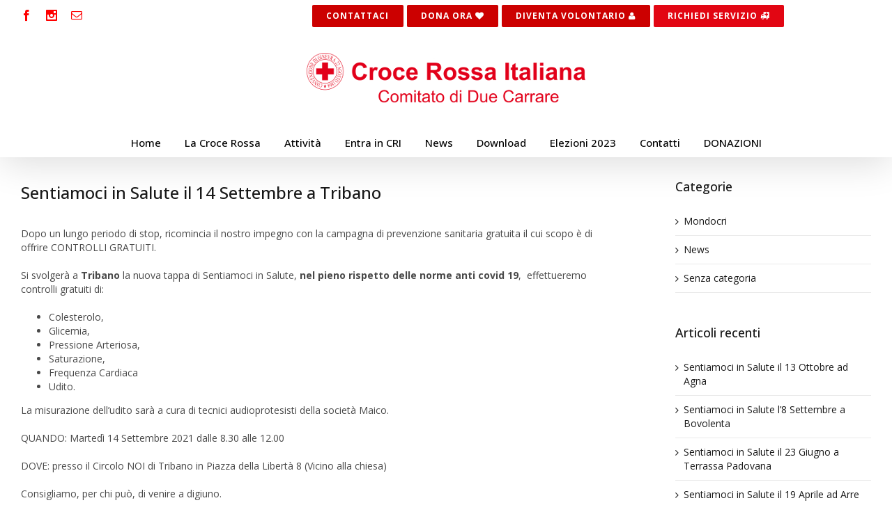

--- FILE ---
content_type: text/html; charset=utf-8
request_url: https://www.google.com/recaptcha/api2/anchor?ar=1&k=6LfQKeEUAAAAACdkNVNHv5056PZ4oG5m7dyOA3SO&co=aHR0cHM6Ly93d3cuY3JpZHVlY2FycmFyZS5pdDo0NDM.&hl=it&v=PoyoqOPhxBO7pBk68S4YbpHZ&theme=light&size=normal&anchor-ms=20000&execute-ms=30000&cb=bsdfv5ifhbao
body_size: 49167
content:
<!DOCTYPE HTML><html dir="ltr" lang="it"><head><meta http-equiv="Content-Type" content="text/html; charset=UTF-8">
<meta http-equiv="X-UA-Compatible" content="IE=edge">
<title>reCAPTCHA</title>
<style type="text/css">
/* cyrillic-ext */
@font-face {
  font-family: 'Roboto';
  font-style: normal;
  font-weight: 400;
  font-stretch: 100%;
  src: url(//fonts.gstatic.com/s/roboto/v48/KFO7CnqEu92Fr1ME7kSn66aGLdTylUAMa3GUBHMdazTgWw.woff2) format('woff2');
  unicode-range: U+0460-052F, U+1C80-1C8A, U+20B4, U+2DE0-2DFF, U+A640-A69F, U+FE2E-FE2F;
}
/* cyrillic */
@font-face {
  font-family: 'Roboto';
  font-style: normal;
  font-weight: 400;
  font-stretch: 100%;
  src: url(//fonts.gstatic.com/s/roboto/v48/KFO7CnqEu92Fr1ME7kSn66aGLdTylUAMa3iUBHMdazTgWw.woff2) format('woff2');
  unicode-range: U+0301, U+0400-045F, U+0490-0491, U+04B0-04B1, U+2116;
}
/* greek-ext */
@font-face {
  font-family: 'Roboto';
  font-style: normal;
  font-weight: 400;
  font-stretch: 100%;
  src: url(//fonts.gstatic.com/s/roboto/v48/KFO7CnqEu92Fr1ME7kSn66aGLdTylUAMa3CUBHMdazTgWw.woff2) format('woff2');
  unicode-range: U+1F00-1FFF;
}
/* greek */
@font-face {
  font-family: 'Roboto';
  font-style: normal;
  font-weight: 400;
  font-stretch: 100%;
  src: url(//fonts.gstatic.com/s/roboto/v48/KFO7CnqEu92Fr1ME7kSn66aGLdTylUAMa3-UBHMdazTgWw.woff2) format('woff2');
  unicode-range: U+0370-0377, U+037A-037F, U+0384-038A, U+038C, U+038E-03A1, U+03A3-03FF;
}
/* math */
@font-face {
  font-family: 'Roboto';
  font-style: normal;
  font-weight: 400;
  font-stretch: 100%;
  src: url(//fonts.gstatic.com/s/roboto/v48/KFO7CnqEu92Fr1ME7kSn66aGLdTylUAMawCUBHMdazTgWw.woff2) format('woff2');
  unicode-range: U+0302-0303, U+0305, U+0307-0308, U+0310, U+0312, U+0315, U+031A, U+0326-0327, U+032C, U+032F-0330, U+0332-0333, U+0338, U+033A, U+0346, U+034D, U+0391-03A1, U+03A3-03A9, U+03B1-03C9, U+03D1, U+03D5-03D6, U+03F0-03F1, U+03F4-03F5, U+2016-2017, U+2034-2038, U+203C, U+2040, U+2043, U+2047, U+2050, U+2057, U+205F, U+2070-2071, U+2074-208E, U+2090-209C, U+20D0-20DC, U+20E1, U+20E5-20EF, U+2100-2112, U+2114-2115, U+2117-2121, U+2123-214F, U+2190, U+2192, U+2194-21AE, U+21B0-21E5, U+21F1-21F2, U+21F4-2211, U+2213-2214, U+2216-22FF, U+2308-230B, U+2310, U+2319, U+231C-2321, U+2336-237A, U+237C, U+2395, U+239B-23B7, U+23D0, U+23DC-23E1, U+2474-2475, U+25AF, U+25B3, U+25B7, U+25BD, U+25C1, U+25CA, U+25CC, U+25FB, U+266D-266F, U+27C0-27FF, U+2900-2AFF, U+2B0E-2B11, U+2B30-2B4C, U+2BFE, U+3030, U+FF5B, U+FF5D, U+1D400-1D7FF, U+1EE00-1EEFF;
}
/* symbols */
@font-face {
  font-family: 'Roboto';
  font-style: normal;
  font-weight: 400;
  font-stretch: 100%;
  src: url(//fonts.gstatic.com/s/roboto/v48/KFO7CnqEu92Fr1ME7kSn66aGLdTylUAMaxKUBHMdazTgWw.woff2) format('woff2');
  unicode-range: U+0001-000C, U+000E-001F, U+007F-009F, U+20DD-20E0, U+20E2-20E4, U+2150-218F, U+2190, U+2192, U+2194-2199, U+21AF, U+21E6-21F0, U+21F3, U+2218-2219, U+2299, U+22C4-22C6, U+2300-243F, U+2440-244A, U+2460-24FF, U+25A0-27BF, U+2800-28FF, U+2921-2922, U+2981, U+29BF, U+29EB, U+2B00-2BFF, U+4DC0-4DFF, U+FFF9-FFFB, U+10140-1018E, U+10190-1019C, U+101A0, U+101D0-101FD, U+102E0-102FB, U+10E60-10E7E, U+1D2C0-1D2D3, U+1D2E0-1D37F, U+1F000-1F0FF, U+1F100-1F1AD, U+1F1E6-1F1FF, U+1F30D-1F30F, U+1F315, U+1F31C, U+1F31E, U+1F320-1F32C, U+1F336, U+1F378, U+1F37D, U+1F382, U+1F393-1F39F, U+1F3A7-1F3A8, U+1F3AC-1F3AF, U+1F3C2, U+1F3C4-1F3C6, U+1F3CA-1F3CE, U+1F3D4-1F3E0, U+1F3ED, U+1F3F1-1F3F3, U+1F3F5-1F3F7, U+1F408, U+1F415, U+1F41F, U+1F426, U+1F43F, U+1F441-1F442, U+1F444, U+1F446-1F449, U+1F44C-1F44E, U+1F453, U+1F46A, U+1F47D, U+1F4A3, U+1F4B0, U+1F4B3, U+1F4B9, U+1F4BB, U+1F4BF, U+1F4C8-1F4CB, U+1F4D6, U+1F4DA, U+1F4DF, U+1F4E3-1F4E6, U+1F4EA-1F4ED, U+1F4F7, U+1F4F9-1F4FB, U+1F4FD-1F4FE, U+1F503, U+1F507-1F50B, U+1F50D, U+1F512-1F513, U+1F53E-1F54A, U+1F54F-1F5FA, U+1F610, U+1F650-1F67F, U+1F687, U+1F68D, U+1F691, U+1F694, U+1F698, U+1F6AD, U+1F6B2, U+1F6B9-1F6BA, U+1F6BC, U+1F6C6-1F6CF, U+1F6D3-1F6D7, U+1F6E0-1F6EA, U+1F6F0-1F6F3, U+1F6F7-1F6FC, U+1F700-1F7FF, U+1F800-1F80B, U+1F810-1F847, U+1F850-1F859, U+1F860-1F887, U+1F890-1F8AD, U+1F8B0-1F8BB, U+1F8C0-1F8C1, U+1F900-1F90B, U+1F93B, U+1F946, U+1F984, U+1F996, U+1F9E9, U+1FA00-1FA6F, U+1FA70-1FA7C, U+1FA80-1FA89, U+1FA8F-1FAC6, U+1FACE-1FADC, U+1FADF-1FAE9, U+1FAF0-1FAF8, U+1FB00-1FBFF;
}
/* vietnamese */
@font-face {
  font-family: 'Roboto';
  font-style: normal;
  font-weight: 400;
  font-stretch: 100%;
  src: url(//fonts.gstatic.com/s/roboto/v48/KFO7CnqEu92Fr1ME7kSn66aGLdTylUAMa3OUBHMdazTgWw.woff2) format('woff2');
  unicode-range: U+0102-0103, U+0110-0111, U+0128-0129, U+0168-0169, U+01A0-01A1, U+01AF-01B0, U+0300-0301, U+0303-0304, U+0308-0309, U+0323, U+0329, U+1EA0-1EF9, U+20AB;
}
/* latin-ext */
@font-face {
  font-family: 'Roboto';
  font-style: normal;
  font-weight: 400;
  font-stretch: 100%;
  src: url(//fonts.gstatic.com/s/roboto/v48/KFO7CnqEu92Fr1ME7kSn66aGLdTylUAMa3KUBHMdazTgWw.woff2) format('woff2');
  unicode-range: U+0100-02BA, U+02BD-02C5, U+02C7-02CC, U+02CE-02D7, U+02DD-02FF, U+0304, U+0308, U+0329, U+1D00-1DBF, U+1E00-1E9F, U+1EF2-1EFF, U+2020, U+20A0-20AB, U+20AD-20C0, U+2113, U+2C60-2C7F, U+A720-A7FF;
}
/* latin */
@font-face {
  font-family: 'Roboto';
  font-style: normal;
  font-weight: 400;
  font-stretch: 100%;
  src: url(//fonts.gstatic.com/s/roboto/v48/KFO7CnqEu92Fr1ME7kSn66aGLdTylUAMa3yUBHMdazQ.woff2) format('woff2');
  unicode-range: U+0000-00FF, U+0131, U+0152-0153, U+02BB-02BC, U+02C6, U+02DA, U+02DC, U+0304, U+0308, U+0329, U+2000-206F, U+20AC, U+2122, U+2191, U+2193, U+2212, U+2215, U+FEFF, U+FFFD;
}
/* cyrillic-ext */
@font-face {
  font-family: 'Roboto';
  font-style: normal;
  font-weight: 500;
  font-stretch: 100%;
  src: url(//fonts.gstatic.com/s/roboto/v48/KFO7CnqEu92Fr1ME7kSn66aGLdTylUAMa3GUBHMdazTgWw.woff2) format('woff2');
  unicode-range: U+0460-052F, U+1C80-1C8A, U+20B4, U+2DE0-2DFF, U+A640-A69F, U+FE2E-FE2F;
}
/* cyrillic */
@font-face {
  font-family: 'Roboto';
  font-style: normal;
  font-weight: 500;
  font-stretch: 100%;
  src: url(//fonts.gstatic.com/s/roboto/v48/KFO7CnqEu92Fr1ME7kSn66aGLdTylUAMa3iUBHMdazTgWw.woff2) format('woff2');
  unicode-range: U+0301, U+0400-045F, U+0490-0491, U+04B0-04B1, U+2116;
}
/* greek-ext */
@font-face {
  font-family: 'Roboto';
  font-style: normal;
  font-weight: 500;
  font-stretch: 100%;
  src: url(//fonts.gstatic.com/s/roboto/v48/KFO7CnqEu92Fr1ME7kSn66aGLdTylUAMa3CUBHMdazTgWw.woff2) format('woff2');
  unicode-range: U+1F00-1FFF;
}
/* greek */
@font-face {
  font-family: 'Roboto';
  font-style: normal;
  font-weight: 500;
  font-stretch: 100%;
  src: url(//fonts.gstatic.com/s/roboto/v48/KFO7CnqEu92Fr1ME7kSn66aGLdTylUAMa3-UBHMdazTgWw.woff2) format('woff2');
  unicode-range: U+0370-0377, U+037A-037F, U+0384-038A, U+038C, U+038E-03A1, U+03A3-03FF;
}
/* math */
@font-face {
  font-family: 'Roboto';
  font-style: normal;
  font-weight: 500;
  font-stretch: 100%;
  src: url(//fonts.gstatic.com/s/roboto/v48/KFO7CnqEu92Fr1ME7kSn66aGLdTylUAMawCUBHMdazTgWw.woff2) format('woff2');
  unicode-range: U+0302-0303, U+0305, U+0307-0308, U+0310, U+0312, U+0315, U+031A, U+0326-0327, U+032C, U+032F-0330, U+0332-0333, U+0338, U+033A, U+0346, U+034D, U+0391-03A1, U+03A3-03A9, U+03B1-03C9, U+03D1, U+03D5-03D6, U+03F0-03F1, U+03F4-03F5, U+2016-2017, U+2034-2038, U+203C, U+2040, U+2043, U+2047, U+2050, U+2057, U+205F, U+2070-2071, U+2074-208E, U+2090-209C, U+20D0-20DC, U+20E1, U+20E5-20EF, U+2100-2112, U+2114-2115, U+2117-2121, U+2123-214F, U+2190, U+2192, U+2194-21AE, U+21B0-21E5, U+21F1-21F2, U+21F4-2211, U+2213-2214, U+2216-22FF, U+2308-230B, U+2310, U+2319, U+231C-2321, U+2336-237A, U+237C, U+2395, U+239B-23B7, U+23D0, U+23DC-23E1, U+2474-2475, U+25AF, U+25B3, U+25B7, U+25BD, U+25C1, U+25CA, U+25CC, U+25FB, U+266D-266F, U+27C0-27FF, U+2900-2AFF, U+2B0E-2B11, U+2B30-2B4C, U+2BFE, U+3030, U+FF5B, U+FF5D, U+1D400-1D7FF, U+1EE00-1EEFF;
}
/* symbols */
@font-face {
  font-family: 'Roboto';
  font-style: normal;
  font-weight: 500;
  font-stretch: 100%;
  src: url(//fonts.gstatic.com/s/roboto/v48/KFO7CnqEu92Fr1ME7kSn66aGLdTylUAMaxKUBHMdazTgWw.woff2) format('woff2');
  unicode-range: U+0001-000C, U+000E-001F, U+007F-009F, U+20DD-20E0, U+20E2-20E4, U+2150-218F, U+2190, U+2192, U+2194-2199, U+21AF, U+21E6-21F0, U+21F3, U+2218-2219, U+2299, U+22C4-22C6, U+2300-243F, U+2440-244A, U+2460-24FF, U+25A0-27BF, U+2800-28FF, U+2921-2922, U+2981, U+29BF, U+29EB, U+2B00-2BFF, U+4DC0-4DFF, U+FFF9-FFFB, U+10140-1018E, U+10190-1019C, U+101A0, U+101D0-101FD, U+102E0-102FB, U+10E60-10E7E, U+1D2C0-1D2D3, U+1D2E0-1D37F, U+1F000-1F0FF, U+1F100-1F1AD, U+1F1E6-1F1FF, U+1F30D-1F30F, U+1F315, U+1F31C, U+1F31E, U+1F320-1F32C, U+1F336, U+1F378, U+1F37D, U+1F382, U+1F393-1F39F, U+1F3A7-1F3A8, U+1F3AC-1F3AF, U+1F3C2, U+1F3C4-1F3C6, U+1F3CA-1F3CE, U+1F3D4-1F3E0, U+1F3ED, U+1F3F1-1F3F3, U+1F3F5-1F3F7, U+1F408, U+1F415, U+1F41F, U+1F426, U+1F43F, U+1F441-1F442, U+1F444, U+1F446-1F449, U+1F44C-1F44E, U+1F453, U+1F46A, U+1F47D, U+1F4A3, U+1F4B0, U+1F4B3, U+1F4B9, U+1F4BB, U+1F4BF, U+1F4C8-1F4CB, U+1F4D6, U+1F4DA, U+1F4DF, U+1F4E3-1F4E6, U+1F4EA-1F4ED, U+1F4F7, U+1F4F9-1F4FB, U+1F4FD-1F4FE, U+1F503, U+1F507-1F50B, U+1F50D, U+1F512-1F513, U+1F53E-1F54A, U+1F54F-1F5FA, U+1F610, U+1F650-1F67F, U+1F687, U+1F68D, U+1F691, U+1F694, U+1F698, U+1F6AD, U+1F6B2, U+1F6B9-1F6BA, U+1F6BC, U+1F6C6-1F6CF, U+1F6D3-1F6D7, U+1F6E0-1F6EA, U+1F6F0-1F6F3, U+1F6F7-1F6FC, U+1F700-1F7FF, U+1F800-1F80B, U+1F810-1F847, U+1F850-1F859, U+1F860-1F887, U+1F890-1F8AD, U+1F8B0-1F8BB, U+1F8C0-1F8C1, U+1F900-1F90B, U+1F93B, U+1F946, U+1F984, U+1F996, U+1F9E9, U+1FA00-1FA6F, U+1FA70-1FA7C, U+1FA80-1FA89, U+1FA8F-1FAC6, U+1FACE-1FADC, U+1FADF-1FAE9, U+1FAF0-1FAF8, U+1FB00-1FBFF;
}
/* vietnamese */
@font-face {
  font-family: 'Roboto';
  font-style: normal;
  font-weight: 500;
  font-stretch: 100%;
  src: url(//fonts.gstatic.com/s/roboto/v48/KFO7CnqEu92Fr1ME7kSn66aGLdTylUAMa3OUBHMdazTgWw.woff2) format('woff2');
  unicode-range: U+0102-0103, U+0110-0111, U+0128-0129, U+0168-0169, U+01A0-01A1, U+01AF-01B0, U+0300-0301, U+0303-0304, U+0308-0309, U+0323, U+0329, U+1EA0-1EF9, U+20AB;
}
/* latin-ext */
@font-face {
  font-family: 'Roboto';
  font-style: normal;
  font-weight: 500;
  font-stretch: 100%;
  src: url(//fonts.gstatic.com/s/roboto/v48/KFO7CnqEu92Fr1ME7kSn66aGLdTylUAMa3KUBHMdazTgWw.woff2) format('woff2');
  unicode-range: U+0100-02BA, U+02BD-02C5, U+02C7-02CC, U+02CE-02D7, U+02DD-02FF, U+0304, U+0308, U+0329, U+1D00-1DBF, U+1E00-1E9F, U+1EF2-1EFF, U+2020, U+20A0-20AB, U+20AD-20C0, U+2113, U+2C60-2C7F, U+A720-A7FF;
}
/* latin */
@font-face {
  font-family: 'Roboto';
  font-style: normal;
  font-weight: 500;
  font-stretch: 100%;
  src: url(//fonts.gstatic.com/s/roboto/v48/KFO7CnqEu92Fr1ME7kSn66aGLdTylUAMa3yUBHMdazQ.woff2) format('woff2');
  unicode-range: U+0000-00FF, U+0131, U+0152-0153, U+02BB-02BC, U+02C6, U+02DA, U+02DC, U+0304, U+0308, U+0329, U+2000-206F, U+20AC, U+2122, U+2191, U+2193, U+2212, U+2215, U+FEFF, U+FFFD;
}
/* cyrillic-ext */
@font-face {
  font-family: 'Roboto';
  font-style: normal;
  font-weight: 900;
  font-stretch: 100%;
  src: url(//fonts.gstatic.com/s/roboto/v48/KFO7CnqEu92Fr1ME7kSn66aGLdTylUAMa3GUBHMdazTgWw.woff2) format('woff2');
  unicode-range: U+0460-052F, U+1C80-1C8A, U+20B4, U+2DE0-2DFF, U+A640-A69F, U+FE2E-FE2F;
}
/* cyrillic */
@font-face {
  font-family: 'Roboto';
  font-style: normal;
  font-weight: 900;
  font-stretch: 100%;
  src: url(//fonts.gstatic.com/s/roboto/v48/KFO7CnqEu92Fr1ME7kSn66aGLdTylUAMa3iUBHMdazTgWw.woff2) format('woff2');
  unicode-range: U+0301, U+0400-045F, U+0490-0491, U+04B0-04B1, U+2116;
}
/* greek-ext */
@font-face {
  font-family: 'Roboto';
  font-style: normal;
  font-weight: 900;
  font-stretch: 100%;
  src: url(//fonts.gstatic.com/s/roboto/v48/KFO7CnqEu92Fr1ME7kSn66aGLdTylUAMa3CUBHMdazTgWw.woff2) format('woff2');
  unicode-range: U+1F00-1FFF;
}
/* greek */
@font-face {
  font-family: 'Roboto';
  font-style: normal;
  font-weight: 900;
  font-stretch: 100%;
  src: url(//fonts.gstatic.com/s/roboto/v48/KFO7CnqEu92Fr1ME7kSn66aGLdTylUAMa3-UBHMdazTgWw.woff2) format('woff2');
  unicode-range: U+0370-0377, U+037A-037F, U+0384-038A, U+038C, U+038E-03A1, U+03A3-03FF;
}
/* math */
@font-face {
  font-family: 'Roboto';
  font-style: normal;
  font-weight: 900;
  font-stretch: 100%;
  src: url(//fonts.gstatic.com/s/roboto/v48/KFO7CnqEu92Fr1ME7kSn66aGLdTylUAMawCUBHMdazTgWw.woff2) format('woff2');
  unicode-range: U+0302-0303, U+0305, U+0307-0308, U+0310, U+0312, U+0315, U+031A, U+0326-0327, U+032C, U+032F-0330, U+0332-0333, U+0338, U+033A, U+0346, U+034D, U+0391-03A1, U+03A3-03A9, U+03B1-03C9, U+03D1, U+03D5-03D6, U+03F0-03F1, U+03F4-03F5, U+2016-2017, U+2034-2038, U+203C, U+2040, U+2043, U+2047, U+2050, U+2057, U+205F, U+2070-2071, U+2074-208E, U+2090-209C, U+20D0-20DC, U+20E1, U+20E5-20EF, U+2100-2112, U+2114-2115, U+2117-2121, U+2123-214F, U+2190, U+2192, U+2194-21AE, U+21B0-21E5, U+21F1-21F2, U+21F4-2211, U+2213-2214, U+2216-22FF, U+2308-230B, U+2310, U+2319, U+231C-2321, U+2336-237A, U+237C, U+2395, U+239B-23B7, U+23D0, U+23DC-23E1, U+2474-2475, U+25AF, U+25B3, U+25B7, U+25BD, U+25C1, U+25CA, U+25CC, U+25FB, U+266D-266F, U+27C0-27FF, U+2900-2AFF, U+2B0E-2B11, U+2B30-2B4C, U+2BFE, U+3030, U+FF5B, U+FF5D, U+1D400-1D7FF, U+1EE00-1EEFF;
}
/* symbols */
@font-face {
  font-family: 'Roboto';
  font-style: normal;
  font-weight: 900;
  font-stretch: 100%;
  src: url(//fonts.gstatic.com/s/roboto/v48/KFO7CnqEu92Fr1ME7kSn66aGLdTylUAMaxKUBHMdazTgWw.woff2) format('woff2');
  unicode-range: U+0001-000C, U+000E-001F, U+007F-009F, U+20DD-20E0, U+20E2-20E4, U+2150-218F, U+2190, U+2192, U+2194-2199, U+21AF, U+21E6-21F0, U+21F3, U+2218-2219, U+2299, U+22C4-22C6, U+2300-243F, U+2440-244A, U+2460-24FF, U+25A0-27BF, U+2800-28FF, U+2921-2922, U+2981, U+29BF, U+29EB, U+2B00-2BFF, U+4DC0-4DFF, U+FFF9-FFFB, U+10140-1018E, U+10190-1019C, U+101A0, U+101D0-101FD, U+102E0-102FB, U+10E60-10E7E, U+1D2C0-1D2D3, U+1D2E0-1D37F, U+1F000-1F0FF, U+1F100-1F1AD, U+1F1E6-1F1FF, U+1F30D-1F30F, U+1F315, U+1F31C, U+1F31E, U+1F320-1F32C, U+1F336, U+1F378, U+1F37D, U+1F382, U+1F393-1F39F, U+1F3A7-1F3A8, U+1F3AC-1F3AF, U+1F3C2, U+1F3C4-1F3C6, U+1F3CA-1F3CE, U+1F3D4-1F3E0, U+1F3ED, U+1F3F1-1F3F3, U+1F3F5-1F3F7, U+1F408, U+1F415, U+1F41F, U+1F426, U+1F43F, U+1F441-1F442, U+1F444, U+1F446-1F449, U+1F44C-1F44E, U+1F453, U+1F46A, U+1F47D, U+1F4A3, U+1F4B0, U+1F4B3, U+1F4B9, U+1F4BB, U+1F4BF, U+1F4C8-1F4CB, U+1F4D6, U+1F4DA, U+1F4DF, U+1F4E3-1F4E6, U+1F4EA-1F4ED, U+1F4F7, U+1F4F9-1F4FB, U+1F4FD-1F4FE, U+1F503, U+1F507-1F50B, U+1F50D, U+1F512-1F513, U+1F53E-1F54A, U+1F54F-1F5FA, U+1F610, U+1F650-1F67F, U+1F687, U+1F68D, U+1F691, U+1F694, U+1F698, U+1F6AD, U+1F6B2, U+1F6B9-1F6BA, U+1F6BC, U+1F6C6-1F6CF, U+1F6D3-1F6D7, U+1F6E0-1F6EA, U+1F6F0-1F6F3, U+1F6F7-1F6FC, U+1F700-1F7FF, U+1F800-1F80B, U+1F810-1F847, U+1F850-1F859, U+1F860-1F887, U+1F890-1F8AD, U+1F8B0-1F8BB, U+1F8C0-1F8C1, U+1F900-1F90B, U+1F93B, U+1F946, U+1F984, U+1F996, U+1F9E9, U+1FA00-1FA6F, U+1FA70-1FA7C, U+1FA80-1FA89, U+1FA8F-1FAC6, U+1FACE-1FADC, U+1FADF-1FAE9, U+1FAF0-1FAF8, U+1FB00-1FBFF;
}
/* vietnamese */
@font-face {
  font-family: 'Roboto';
  font-style: normal;
  font-weight: 900;
  font-stretch: 100%;
  src: url(//fonts.gstatic.com/s/roboto/v48/KFO7CnqEu92Fr1ME7kSn66aGLdTylUAMa3OUBHMdazTgWw.woff2) format('woff2');
  unicode-range: U+0102-0103, U+0110-0111, U+0128-0129, U+0168-0169, U+01A0-01A1, U+01AF-01B0, U+0300-0301, U+0303-0304, U+0308-0309, U+0323, U+0329, U+1EA0-1EF9, U+20AB;
}
/* latin-ext */
@font-face {
  font-family: 'Roboto';
  font-style: normal;
  font-weight: 900;
  font-stretch: 100%;
  src: url(//fonts.gstatic.com/s/roboto/v48/KFO7CnqEu92Fr1ME7kSn66aGLdTylUAMa3KUBHMdazTgWw.woff2) format('woff2');
  unicode-range: U+0100-02BA, U+02BD-02C5, U+02C7-02CC, U+02CE-02D7, U+02DD-02FF, U+0304, U+0308, U+0329, U+1D00-1DBF, U+1E00-1E9F, U+1EF2-1EFF, U+2020, U+20A0-20AB, U+20AD-20C0, U+2113, U+2C60-2C7F, U+A720-A7FF;
}
/* latin */
@font-face {
  font-family: 'Roboto';
  font-style: normal;
  font-weight: 900;
  font-stretch: 100%;
  src: url(//fonts.gstatic.com/s/roboto/v48/KFO7CnqEu92Fr1ME7kSn66aGLdTylUAMa3yUBHMdazQ.woff2) format('woff2');
  unicode-range: U+0000-00FF, U+0131, U+0152-0153, U+02BB-02BC, U+02C6, U+02DA, U+02DC, U+0304, U+0308, U+0329, U+2000-206F, U+20AC, U+2122, U+2191, U+2193, U+2212, U+2215, U+FEFF, U+FFFD;
}

</style>
<link rel="stylesheet" type="text/css" href="https://www.gstatic.com/recaptcha/releases/PoyoqOPhxBO7pBk68S4YbpHZ/styles__ltr.css">
<script nonce="unP15_qz7xhJ9X1val9Qkg" type="text/javascript">window['__recaptcha_api'] = 'https://www.google.com/recaptcha/api2/';</script>
<script type="text/javascript" src="https://www.gstatic.com/recaptcha/releases/PoyoqOPhxBO7pBk68S4YbpHZ/recaptcha__it.js" nonce="unP15_qz7xhJ9X1val9Qkg">
      
    </script></head>
<body><div id="rc-anchor-alert" class="rc-anchor-alert"></div>
<input type="hidden" id="recaptcha-token" value="[base64]">
<script type="text/javascript" nonce="unP15_qz7xhJ9X1val9Qkg">
      recaptcha.anchor.Main.init("[\x22ainput\x22,[\x22bgdata\x22,\x22\x22,\[base64]/[base64]/[base64]/[base64]/[base64]/UltsKytdPUU6KEU8MjA0OD9SW2wrK109RT4+NnwxOTI6KChFJjY0NTEyKT09NTUyOTYmJk0rMTxjLmxlbmd0aCYmKGMuY2hhckNvZGVBdChNKzEpJjY0NTEyKT09NTYzMjA/[base64]/[base64]/[base64]/[base64]/[base64]/[base64]/[base64]\x22,\[base64]\\u003d\x22,\[base64]/DjQJUMjMrw5FLwogwdMKkRVnDsxRqUXPDvMKXwpR+UMKrUsKnwpA9TsOkw71ZBWITwq/DrcKcNH7DiMOewovDvsKMTyVrw6h/[base64]/[base64]/DpQfDjMOLHQ9EG8KuwrE+Rkg1w6UCHmY1QcOFLcOAw7TDuMOBIQ4YFx9tAcK6w6howotOHGjCtCQBw6nDkkQhw4k8w4TCs1E/U1PCsMO7w6hvacOTwrLDuDLDr8OTwp3Dp8OYbMOQw77CiWgawqdhdsKbw6bDoMOnNyMnw6PDsmPCvMOZMEvDt8OPwoLCkMOlwoPDqD3DtMKiw6jCqkAnJWAiRRpfWcKzF2I2UC4kAh/CuB7DrmdQw6XDqTU0BsOsw5AnwrbCgwrDgynCvsK8wpVLb1IYfMOgfEnCq8O7Oi/DpcOAw59UwrgBIcO1wpB1R8OZdQBHbsOwwobDuGxuw57CvhfDnnPCqmnDrMOLwrdWw6zCoj3DoiJsw7ohwp/Dl8OYwoUlRHfDrsKjWzVAfXkcwp5hYGvCn8OJcMKkL39lwp1kwppCGcKHFsKMw5XDtMOdw5fDlhYUa8KKNVPCsl97EiYswo5Kb0oDC8Kkd09sZ2BiRjJGQgwbBsO2IA0LwpTDmWLDk8KPw4c4w4rCqzbDjkRdQMKMw5HDhEoxHsK+LWfClMKrwqQ7w6DCvEM8wr/[base64]/[base64]/bHHClAB3TcKPbMKCVCcVwqDDgsOewronJcOOW3jDl8O3w6nCgU0bSsOawpIVwrZzw6TChXU+O8KTwpVCNcOIwoghem9Cw5fDm8KsKMK5wqbDu8KhCsK/[base64]/[base64]/DscO/VQAOWAzCgywMw5tEbMOpw6PDnmkrwpUwwqfCiDPCmnvCj3jDhMK+wqxRP8KqPsK8wrpxwobDuALDpsKKw7jDssOcEMK4BsOFMykkwrzCr2fChy/DjHpcw45cw6rCs8Orw65QM8OJX8OJw4nDuMKxQMKDwpHCrnDCtVfCjQXCpXcuw69/UsOVw6phFwp3w6TDrAVSfx/[base64]/DsTzDvUzDlcOHbMKzwojDqMOqwrrDr8O/w4HDkmjCvcOTGsOYbETCqsOULMKkw6ogD0tqBMKjeMKebFEeSU3Cn8KBwp3CgsKpwqIIw6JfCQDDuCTDhBXDnsKuw5vDlWstw5tPCSZxw5/CsjbDrANLGHrDlz5RwpHDsF/[base64]/CksKzOUgHJzVFw7HCuB0swqHDmsKAdx/CjcK0w5PDuEvDskHCn8OUwrTCgMKbw5QXb8OiwqXChVjCplbCk3HCswBLwpZ1w4DDpzvDrRocLcKBTcKywowMw5B1F0LClCpiwp18KsKhLidew74BwoEJwpZvw5rDqcOYw6fDs8Kiwoomw5lzw7nDgcKDQyfDssO/CsOqwqlnU8KFEC9sw7x8w6TCrcKkJldMw7Mww7nDhhJCw7JyQw8GD8OUNhHClMK+wpPCrm3DmSwUAjw2HcOIE8Owwr/DpHtTdgfDq8K4E8O+A1l7Kl1Tw5DCnUwGCnUaw6LDusODw5wKwr3DvmJDTiIIw5XDmSAewqPDlMOrw5cgw400KnLCisOWdcKMw4c+IMKww6VtaH/DpMKNIsOGW8ONbgzCsG3CnSTCsWvCp8KBL8OhcMOJUX7DkwbDijLDlMO4wq3CpsKww74+c8K+w7hLMlzDnXHCpzjChErDhVYWWVnDp8O0w6PDm8KJwqfCh2tZSFLCqgBkf8KDwqXCjcKhwqTDvw/DsxJcZhFUAUtJZHPDkUjClMKnwpzCqcKmDMKLwpPDosOGJULDkG7DuXvDk8OYAcOCwoTDvsOgw7HDo8KxXQJNwqF0woTDn1JgwojCmsObwp0Ww4tUw4DDusKCYD7Dr3nDl8Oiwqlyw4EXYcKBw7XCt23Dt8ODw7LDvcO8fxbDkcOww73DgAvChcKBdkjCvmxFw6/[base64]/CqMKwwok9U8O2woQTw7I7w5vCgsO1OCcyLnPCt8Orw6zCiQbDhMOYUsKVKsOaXVjCgMKVesOHNsKuayDDgTgLeVjCrsOuE8KNwrPDnMK1dcOpwpcFw6xGwpLDtS5HWzrDoW/ClDxmEsO/KsK0d8OQLcKaLMK4wqkEw5nDiAzCqsOUHcO4woLCjijCqsOvw5MWI0cAw5sSwrnCmQDCnijDqCVzZcOPBMOuw6B1LsKNw7hrZ1jDm1Y1wr/DlC3CjUdUZ0/DncOGE8O/YcOLw5sBw5kYaMOHLE5xwqjDmcO7w4rCgcKtM00EDsOgbcKcw6DDqMOAPsOwHMKPwoJNCMOFRMOodcOxEMOPbMOiwqvDtDpZwqdZXcKXdGssEsKDwo7DpV7CsTFBw7XCilDCsMKWw7bDqHLCmsOkwp7DoMKdRsOBKQfDvcOqdsOsXARxRjBSaCDDjnlLw4zDoirDgE/[base64]/CvMKWwrHDq8ORLsK2wp7ChcOFK3w2CSF0UsKZY8Olw4PCh0TCpx8Bwr3Cs8KewprDp3zDo0PDrjjCoj7CiFAOw7Ikwo0Mw4xxw4LDnBM4w4lewpHCjcO0NsK0w7EscMKjw4jDtnjCmU5yVhZ9AsOIeWPCnsKnwohVRSvDmMOBB8KtAFdKw5YARSo/IyAxw7did0cvw5Ahw5xYScKfw5JyT8OJwrDClktNSsK+w7/Cj8OeScOaeMO7cXDDpsKZwrYgw65Iwr0vZcOOwopAw47CosKYSsKRMV3CnsKRwpzDmsKdXMOGGMKFw7MWwp8odUcywpnClcOewp/Dhg7DisOmwrhaw7bDqEjCpDBqB8OhwrXDjzNzLHbCgnAcNMKaCMKsJcKKN03CpxhQw7XDvsOZPm7DvHE7bsKyF8OCwqVAV23DjVB6w7TDh2lBwrnDl08CX8OjF8O5BlbDqsOwwrrDmn/[base64]/CuRNYeDkRBsK4RHfDtMOOPFfCj0kQHlpGw5kgwqjCuy4bwpQsBRvClxFhw43DoSR1wrvDsRfCnAgaGcK0w6bDoEhswp/[base64]/CqUPDl37DvVvDrcK0QsK5w47Dkj/Cm2UCw4tpOsKxLXfCr8KCw7zCoMKQLsKZeDNwwqtNwp0kw7tKw4UAScOeVwI/Bh16ZMObLFTCjcKMw4AawrrDkiBBw5w0wokpwph2fChZfmMwLMOiUinCu1HDj8KbRml1wqXCisOgw603w6vDsGkKEisJwr/DjMK4CMOnGMKyw4RfFkHCuhvCt0NXwogpFcKEw7jCrcK9DcKEGUnDgcOOGsOAJMKkRlTCscKuwrvCgizDsiNfwqQOVcKOwoYjw4/CksOIFhvDncK6wp8IazB5w6McRBlPwodPcMOcwrXDucODf1AZPyzDqsKgw4/DrX7Ck8KYCcK0ClrCr8KTBVbDqw5UBnZ1RcKvw6zDosKjwqjCoShYBcO0PFDDh34swoBtwqTCt8KbCwpqF8KbfMO8VhbDuxHDsMO4IyZ5ZFgQwonDlV3DvWfCrBDDmMOcP8KkV8KwwpXCucOuLgpAwqjCvMOTPQhqw6nDoMOvwoTDtcOsfsKkTFlPw5Q6wqt/[base64]/CrcOKwq/[base64]/[base64]/wohYwoZGwq3DhcKLCm7DnnJmMsKlHwLDgx5eWcOOwpfCjcK6wobCnsKGUFvDo8KawpJbw6DDrgPDsTEqw6DDplMRw7TCmsO/QcOOwqfDq8OYUhEywpfDm2tgPcKDwosuTcKZw5s8dixUYMOnDsKrRkLDkj1bwr8Vw7nDgcKfwoo7a8KgwprDkMKdwq3ChC3Dp1V9wpPCtcKZwpzCm8ODS8K9wqYTDGhqXsOSw7vCuikHPg7CnsO6R1Ziwq/DqzBPwqpeFcOhMcKHOcOhTwsrI8Ovw7PDoRIzw6EKFcKhwr0wcH/[base64]/CnTDDjcKMI8KuPsORwpNww61SARJdw5bCkFHDr8KDPMO4wrZNw40HSsOUwq5Zw6PDjClcKEYxSnBOw7t/eMOvw6xrw7nDgMOVw6oQw4HDgWXCjcKGwpzDizzDnQ4zw7MaGnXDtUpNw6rDqVTCrxDCuMOZwqfCt8KSJsK2wolnwrgeXFV7G3Nuwotlw5XDi1XDoMK5wpHCpMK7worCi8K+bU10LRAiJUhVC0DDoMKvwoRSw6Z7HsOkfsOuw4DDrMONQ8Ksw6zClyheCMOjKm/Ck0Z8w4nDp0LCn3spVsOUw6pRw4LCsB0+LA/DqcO1wpRfFsOFw6PDl8OofsOdwpAoVyzCtUbDpx0yw4rCrWhzXsKGA2XDtwJOw4N6a8KeY8KkKsKvS0oZwrgpwoNrw4t6w5pswoHDggwnRkA1JMKtwqFNHMOFwrTDvsOWKMKFw6DDgX55A8OtdcKCYX/DiwJawpBPw57CsX13Zk5Vw4bCoX1/wqhPIMKcP8O8M3tSEy05wqPCt04kwoPDv2bDqE7Dq8KtCHHCvHpwJsOlw5Nbw6sEPcOfEGoHS8O+asKFw6Fhw5QwPxJme8Omw77ChsOfPMOdFg7CpMKjDcK5wr/Di8OJw7M4w5vCl8OowqtGKhJiwrjDmMKiU2rDjMOiR8KywpokRcObYkxPUS3DhMK3CsOQwrfCg8KIPnHCjgLDqHbCpyR1QMOSEsOwwpPDg8Ozw7F/wrxkSHt6OsOqwo4FG8ODdwrDgcKIV1TDmh0CWHp4A1zCosKGw5EjFwzClsKPOWrDrx3DmsKow7NhIMOzwrHCh8KRQMKNGVfDq8K9woEswqHDisKdw7LDvl3CgHYLw6UMw5B5w73DmMKGwqHDpMKae8KfE8Kvw7NSwqTCrcO1wr9ywr/Cux96YcKRBcOJNk7Ct8KATHfCnMOGwpQPwpZ6wpBrCcOHN8KLw7MFwojCiWnDm8O0wo3CkMK6PQ42w7QKZMKtfMK6TsKkRcO6aSTCqBM+wrXDucOvwonCjkBNcsK/T2Y1S8OIw6Agwpd5MhzDowtCw68rw4zCk8OMw4EICMKRwqrCpsOuNkPCjMK8w4w4w5hXwoY0b8Krw5VPw7t3Ti3DigzCqcK3w4Qlw6YSw5zCmcKtD8KfVxjDksOSAcOdD0/CuMKFCCXDlloDYzDDni/CoU0MY8OdFsKewoHDj8K5ecKewrk7w7UsZ0MxwpEUw7DCucOhfMKqw6M7wqM1GsK/w6HCmcOywpUWF8KAw4pgwpDCoWzDucOvwofCucKkw4ZQGsKOQsKNwoTDmTfCpcOpwoQQPAEOWETCkcKMTWcPf8KuY0XCrcOpwobDmRElw7nDoWbDiUbCoBcWJsKGwqPDrWxVwrTDkCpswq/DoUTCiMKtf30nwojCg8KUw73DlV3CmcONM8O8WzwuPjhuS8OJwoPDqG5ZXzfDlsOVw5zDgsK6a8Kbw54AaiPCkMO2e38GwqLDrsOZwppfw5A/w6/CvsOheQYVZMOVOMOtw4DCkMOyWsKWwpAZOsKQwqDDkyVEf8KYasOpG8OpCsKnawTDrMOVeHV0JRdiwqlRPDFeJMKMwqZEewRqw5IJw7nCgyXDqml4wo5/NRrCtcK2wokbE8Oyw4U/wo7Dpl/Cnzx/L3/CrcKpD8OGGDfDhn/CuGAxw63CpBdKA8Kcw4RpUjzCgsOGwrjDksOKw6bCk8O1T8OYM8KdVcOrSMORwrYeTMOyci4swr/DgXjDlMKHWcOZw5gFeMK/b8Olw6p9w7cVw5jCmsK3XH3DoyjCtkU7wrHCmk3ClcOsa8OfwrMsQ8KxCwp/w5EeVMOBCjI6bkdZwp3CtcK5wrfDs1RxUsKEwpIQOXTDk0MKHsO6LcOWwo0bw6Zgw6tjw6HDh8KzIsKqdMKnw4rCuFzDsGNhwrXDvMKoBMOnecO6W8O+dsOKJMKFGsOaIh9fV8OheCRrEn8ywq5/[base64]/Cox/CgsKRM0QpUVwOwoPCg8ObbMKiwoPCusOGLMKNX8OdWBDCn8KXPn/CvcKeZhxjw6NAfgs3wqoHwq8KO8OqwqYQw5LDi8OTwr8hNmfCpE9LNVPDulfDgsKow5bDgcOiAcOmwrjDgUlVw5BvWcKbw69eQ3rCpMK/S8K8wo8Nwqh2eS8WF8O4w6PDgMO5ZMKXL8OWw47CnAQrw7DCksOhJsK0Dy/CgnQQwrbCocOlwpPDlMKjw7hTD8O1w6FBDsKjU3xFwrrDiQlwRUQKJCPDiGbDlzJPUhLCnsO7w4VoXMOxCDRHw4NAT8OkwolawofCnXwmdsKqwrsifcKowr0CRGEnw7Y/wqohwpzDhMKNw7TDk3Bew4s3w7rDh0cbE8OIw4ZTe8KuMG7Ckj7CqmooecKnbVDCnxZIEcOqAcKPw4/DtinDunlaw6ICwoYMw7REw5DDpMOTw43Do8KlbCXDkQwSfV8MASY2w41HwqVrw4oFw5lTWRnCuB7DgsKIw5oFw4tEw6XCpVkmw6TCow7DhcK0w6DDo3HDgTnDtcOzPRcaK8KWw7Ukwq/[base64]/DqcKKBkAkwqfCisOFw7fCmsOiwqXCnVQQwpXCrTjChcOIEHh2STsyw5HCssOiw4fClcKUwpUIa0RfcEsuwr/DjUnDjnbCvsO/w5nDusKXTXjDsEDCtMOuw6DDoMKgwp4AExPChToQRxvDqsOpRVXCowfDnMOUwp3DpBQ7dw81wr3DjWjCsC5lC0VAw7bDuDphdxo4JsKDZ8KQJEHDmMOZdcK6w7B6bWpcwpzCncO3GcKrGggBIMO1w4/CskvCjQ8kw6XDgMOGw5zDscO8w7zCiMO6wpNkw7DDiMKrO8KTw5TCnzdVw7UjT07Dv8Kfw6PDk8OfXMOlY0/Dm8ObXwPDmkfDpcKCw5MqD8KCwprDvVrCgMKncAZeS8KXbMOyw7HDqsKlwr8zwqvDtHE6w7/DrcKWw6tXG8OTS8KoYk/DisOaDMK+wpI5NkcvH8KOw4dNwpBXLsKnA8KAw4fCpg3CmsKNDMOBVHTDicOKZcKjEcOmw7ENwpfCisOMBCUMT8KZWUQ9wpB5w5ZScRAvX8OvUx9me8KNGSLCp2jCgcKCwqlww7fDhsOYw7/CvsK+JWgLwpkbWsKXJWDChcKBw6crIyBmwoPCnSLDoDApKMOOwqhJwrhIW8K4TcOewoTDlA0aXx98azTDl3LCrlrCj8Ojwr7CnsKxIcK3XA5Swo7CmxQoE8Ohw7PCkFBwDnTCvgAtwqlbIMKOKQPDt8ONC8K/STtXVBQUFsOcD2nCucKrw7MtM0Mlw5rCildHwp7DhMOPVzc2ZR0Uw6NTwqjDk8Otw7/CihDDn8KYD8O6wr/CiDzDu1zDhy9kaMOefiLCnsKwRcKBwq56wrzDgRfCu8Kjwro5w5E/wpPDnn1Sc8KQJCkcwohYw7sewofCsFMaKcKwwr99wr/[base64]/[base64]/[base64]/DqgzDncOjwoNSwqkzbcO3Y8OPw4HDqcKIOS/[base64]/DvMOBABEaRxnDkkfCnsO9wo/CqzM0w67CgMKdAVjCpsK/CsO2N8O5wqfDjzPCmBtkZlTDtWkUwr3CtwBBS8KAOcKnVnjDowXCr0INDsOXFcO7wo/CuEA3w7zCm8K7w6QhJlnCmmhmGi/DnSQRwqTDhVLCrk7Csy9bwqYrw7TCvnxJA0kWf8KaPG5xbsO4woUvwr4/w4hVwp8FbyTDiRdrKcOsc8KTw4XCnsOpw5vDtWdnSMOYw5IDesOxBmwVWVQ4wqhPwphNw6rDtMKgHMODwp3Ds8O3RBA5IQnDrsObwrN1w4c5woLChyDDgsK0w5ZYwpHCvQ/CscOuLBwkBHXDqsO7chRKwqnCvAzCncOZw7FpMgIRwq43CMKTRcOrwrEtwrg0P8KFw6rCvcOCRsKBwpdQNRzDtU1zEcK4Uz/CuCMAwo7ChT86wqRCZ8OLSUfCvS/DpcOFYlbCtl48w6cKW8K6TcKRa0kAbgzCvCvCuMK2QT7CplvDpGp1AMK2w6oww6bCvcKwUAZLADURN8Kww67DusKUwoLDgHs/[base64]/w5h8Hw4eb1nDvj7CtsK6W1bDmMKLwrFTUsOGwprChsOlwofCjMOiwobCl0HCiQDDlMOZbXnCicOGV1nDksOXwrrChmDDh8KWPAbCtcKbecK/woTClyvDjzlaw5MhIGPCkMOvCcK4eMO5c8KicsKPwoNzanLDuVnDocODAsOJw6/DmSHDj04gw4/[base64]/DrcKdBsKkKSXCuAzCh0B0wopcw5o6LcO1YGJrwoDCi8OWwrnDh8Onwp/CncOjb8KqIsKqwrzCqsObwq/DrcKZJMO5wqgSwp1KR8OXw7jCj8OWw5jDvcKjw4LCqU1Pw4vCt3VvNzPDrgHCohktwoLCq8OtTcO/wr3DkcK3w7o2XW7CoyPCoMO2woPDpzMxwpBZQ8Ojw5vDpsKxwoXCrsK4OMORKMKKw5zDkMOMw6vCgyPDsHAgwo/CoA7Cgndew5jCvwhzwpXDmFxXwp3CpWbDn2rDjsK3A8O1DcOiYMK3w7sswp3DiFbDr8Osw7QWw5kXPxIow61eDVJ4w6U5wrNTw5Eow5DCs8OIYcOUwqLDgcKfMMOIJV9SG8KoMRjDlWLDrn3CrcK2A8OnPcOEwpZVw4TCl1XCvMOawqXDnsO9TkNpwr0Vwq/DtcK0w5U8BGQJRsKObCzCkcO8e3DDgMK4RsKcB07DuxMkQsKzw5bCpy3Dp8O2eToEwr8rw5Q7woJAEAVPwoZqw5jDpFZZCsOtScKQwoljVkIBLWPCrD4lwrDDlmLDsMKPRmHDjsOvKsOEw7zDqsOjJcO0N8OSBVHCncO0LgIYw4k/dsKQJMO7wozDmBMtGWrDjDkjw4dfwpMnQFYFQsKuJMKCwpg1wr9zw59iLsKQwox4w7VUbMKtDMK1wrQhw73CkMOOA1dDQG3DgcOJwrTDu8K1w6rDhMK9w6BRCHTDocK7dcOsw6HDpC8RVMKbw6V2JF3ClsO0woPDrAfDkcOzAAHDglHCoTVvAMOvWS/[base64]/[base64]/CoxrCrcKZw5zDlVs7wpoqw556w6XDn1fDkWnDkgbDm8KHMUjDlMKhwoXDuUApwpxxK8KCwrpqC8KUcsOSw6XCpMOMKgLDqMKYwoRfw7plw7zCri1FcEPDvcKBw73Cpg02ecOMwobCu8KjSgnDpcOBw7tecsOiw7kIacKvwpMbZcKDEzLDpcKCDsODNk/CpWg7wrwrHWnCg8K9wo/DlsOwwqXDpcOxRRIwwozDicKKwpw3emnDmMOra2rCmsOwc2LDocOGw7IMasOuf8KqwrB5ZGLDiMKrw6vDlQ/CkMKQw7rCvX7CsMK2wrI0XXVELnUIwo/Dm8OnODLDlykzZMOuw61Gw4MPw7VxC3PChcO9WUHCmsKjGMOBw43Dlx1Mw6DCknlKwp5Fw4/DnS/[base64]/wpTChDQPw57DncKiOMOIdsKDwpfDiUkRwo/CrhrDusOqwrTCk8K9FsKWIAIlw7LCsVdzwoQ9woFJGWxrNl/[base64]/DmsOBAMKBX8KHAzbDlcOPw70vDAfCo8OOHmvDnDnDrnfCvHMPUi7CqgTDhVBcPG5VFsOZdsOrw4NpNUHCohhqJcKXXBxiwos3w6nDqsKmAsKiwpDDvcKPw7BSw7YZM8KANTzDqsO4dcKkw7/CnjjDlsOjwq0KWcOTGG3DkcOnBjojCMOCw5jCrzrDr8OiC3h/wpHDi0LClcOsw7/DvsKxeFXDgcKTwqTDv27CvkNfw5fDrcKGw7knw7UNw6/Cq8O8wqHDm2HDtsKrwpbDqUJzwpNdw58wwp3CqsK4QMKFw4k5IsOSScKJUhbCicKRwqsQwqTClD3CgxcZWQnCsgALwofDrRYbNDHCjwbDpMO9fMKbw4wfXBjCgMKaK1g6wqrCg8OPw4PDvsKUdcOgwoFuHWnCk8OjSFM8w5TChGDCrcKfwqPDvn7Dq1/[base64]/[base64]/CkDbClC0JaMO7wpRmw67DlA/DkmzChRgoJV3DoEfDrGdXw5ghREzCmMKvw6zDrsOdwrpoHsOOAMOoLcO/ZsKhwq0Ww440KcO3w6wZwqXDjnFPO8KcQ8K7AcKBH0DCnsO2GELCrcKHwr7Dsn/Chko/eMO1wprCgAAbchhUwrnCtsOTwoshw4UBwqrCqD41w7TCl8O1wqsEP3fDjMOxBk1wC1PDn8Kdw608w4doG8KgBGLCpG4jTMKDw5LDiks/GGAQwqzCtg16w5oowpvDgmDCnno4MsK6aQXCscKRwpRsaCXCp2TCtyhlw6LDn8KURMKUw4ZTw5vDn8KIFno3AMOCw6jCscKvQsOVZxvDpkohd8Oew4HClGNkw7AqwooLWU/DhsOTWRDCvWd/ecOVw7sAa1LCmFfDhcKxwoPDtBPClsKGw5pLwr7DqDNyClARPFhAw4Anw6XCphbCk0DDlR97w61MB2oGHTbDgcO4GMO0w6YUIQpPIzfDlsKnB298QgsCOMOOEsKmHClmdy/CtcOLf8KIHmZbSCRYAyw3wpXDuxF7ScKfwqrCqA/[base64]/Cuj5Qwowuw7DCm8ONbMK/w4bChcKuAUhZw7oKIsO4HiTDtUtNUVjDqMKVUHzCrMK3wqfDn2xGwqTDsMKcwrAIw5PDh8O1w5HDrsOeLcKKVhdAVsOgw7kAHnnDo8O6wo/Csm/DnsO4w7bDscKxaEZwZTDCo2fCk8KlMHvDkBjDuFXDvcOxw44Bwo1iw6vDj8K/wpzDm8O+WUDDnsOTw4hRBF8uwr8nZ8Owc8KjfsKkwoNQwrDDksOAw7JMd8KVwoDDqj8Dw4XDksO6dsKfwoYScMO/R8KcB8O0RcO2w6LDsQ3DjcKuOMOEQR/CsynDoHoTw5xmw6DDuEnCnFPCnMOMY8ONME3CuMKjJsKXD8OtaF/Cu8OtwpjCoWoKR8KnT8Kfw4DDgzXDmsO/worClcKWecK5wo7CmsOfw6zCtjQCH8OvX8O4BUI+asOsZSDDm2HDk8KUVMONGcKewrPCjsKEAyvCmsOhwonClCZmwqnCvVYUY8OdT3xgwpLDqRLDrMKiw6TChsOVw4ogNsOpwpbCj8KPC8OEwo82w5zDhsK+w4TCu8KOFgY7wp8zVy/DjgPClSnCtRbDjGzDjcKETi4Dw5fChlLDogEwZSvDjMO9BcK4wrHCqMKAP8OPw7XDgMOfw5ZrUH49bWwhYzkcw6HCicOEwoPDukQ8ej1Bwr7CiyRpc8K6Vl9pHMO6P2AiVy/[base64]/DqwPCiMOWb2LCicKOfU/Co8KmBXRnw6LDhMOVwoHCscO6AQ5YdMKEwpt1Gm8hwrEzDsOIRcKmwropX8KHag4+XMOSEsKvw7bCuMO2w4IoVMKwJzLCq8OkKTLCssK9wr/[base64]/ConIQV8KAw7vDncOqw4ckw77ChkhGJMKOTMKbwqVEw6jDj8OOwqDCv8Onw43Cu8KoTGzCmh9gZsK6AFxQPsOJAsKcwo3DqMOLdyfCmHPDrQLCvzVrw49Nw7c/K8OXwqvDl2dUNnZawp4jLgUcwpvDgmk0wq0nw4oqwp1OD8KdUHIyw4jDohzCiMOFwpHCsMObwohHDCvCrU9hw6/[base64]/CjAcnwp9iRVrCgDTDhQPDjMOPw5nCgGhMXsO/wpLDqMOHAVM/[base64]/CjBp3wp/[base64]/Dg8Klw74wTXDCk2/ChcOJLXLCgsO1PXnCscKJw6cmQTJ+JkJTwqg3X8KuQzpQSGcSMcOSMMK+w4gfaT7DrWoDw5YwwpFRw4zDkUTCl8OfcgUVBcK8L3tSFkvDvwk3JcKKw4gpTMKtcWPCkygJKl7CkMKmw4DDvMK6w7jDv1DDmMK4DEvCt8O7w5jDi8OJwoJtMQQ/[base64]/[base64]/QGnDtcOJElXDtAY5KcKowpLDjcKKZMKmJ3J5wr17GsKIw7jCmcKGw5zCi8KPdz4xw6nCiSVNVsKgw6DCvFo5OAjCm8Khw4QowpDDjnx3X8KUwpnCqSDDmnR2woDDgcODwoTCosOMw6U6IMOccFE8a8Opc1dhZRVaw4vDi3xwwqVKwoVKw6vCnzlRw5/[base64]/DpAARwqrCrcO0worDnibCl8KzATjCmcKYwqnCpMKpaBvDmgLCgXEjw7jDq8KRDcOUW8K7w50Cw4nDoMO+w7wOw7vCvcOcw5jCoRvDl3d4dMO3wp0aLlvCtMKxw6TDmsOawqjCon/[base64]/[base64]/[base64]/DkBzCvcKXwrbCikxkdikdwpthwq7CnUvDggTCiSlQwoTCokvDt0/CjAnDuMK8w7slw6VtMGnDhMKywooyw4AaOsK0w4/DtsOqwrbCmih3wpnClsKoJ8OcwqjDicOjw45Dw4zCu8KBw6U7woXDqcKkwqBywp/DqnQPw7PDj8ORw497w4FVw5AGNsOJVi7DkVbDj8KawoUxwqHDgsObdB7Cm8KSwqzCrmZGLsKkw78uwq7CrMKDKsK5HRDDhjXCvgjDjz8AGsKMWy/Cm8Khwq9Lwp0cZsKkwoLCvCvDkMObKWLCm1plVcKIcsKfHX3CjwDCqUfDul5IXsKdwr/[base64]/CtTzCt8Kkw5ddworDksKTwqrCsSNPRsOIw4fDosKJwpYWAE7DqcKrwpUTQsKuw4nCmcOnwqPDh8Kmw6nDpTzDusKLw4hBw5N8wpgwHsOZXcKkwo5sCsK9w6nCo8OswrQVbDsXYQHDk2XCsFfDqm/Cvk8Gb8OVdcOME8KRZiF7wosSKhPCsSvCgcO1GcK1wrLCiERKwpF3CcO1IsKyw4F9Q8KYZcKdIRdEw7pUXQ1CXsO0w4XDg1DCgxpTwrDDs8OCfcOIw7TDuzTCvcOpR8KlHyFCT8OVDgoPw74pw6N/w4NXw6o7w79JZcO4w7lhw5vDgMOOwpIWwq/DpU4Va8KwU8Ooe8OPw6rDvwonX8KHbcOdW1fCkArCrA3CtFR+SQ3Dqh1owojDtU3CgS8sccOJwp/DqsOJw5vDvyx5XsKFGhADwrNmw5XDo1DClsK+w5tow7rDjcOqJcOnKcKUFcKjcsOUw5ETR8OOSUt6UcOFw4vCuMOAw6bCuMKewoPDmcOHJ0k7AF/CksOgD0tIaUIhWjZFwozCrcKRFA3CtcOGbkzCm0FCwrIfw6/[base64]/[base64]/DpnjDhMOgwqLDrCI5f8KPwrzDqXlcwoZfZcOvw7UiDMKyKwF0w7cgSMOcPDMZw5c5w6Ywwq16SiQOTxDDp8OZB13CpjUsw7vDqcOPw6nDk2LDg2bCi8KXwpo/w5/DpEZvHsOPw686w77Cv1bDkzzDqsOTw6TCmz/[base64]/UnvCp8OKKsKFwprCm8ORw73Dkj7Ci8K2MwzDj37CpUbDkjskCMKswoTCpjfCuXMDHC7Cq0Jqw5HDqcODfAU9w68KwplpwqvCvMOfwqgBw6EfwofDisO4OsOIQsOmYsKQwpjDuMKhw6U9WsO2YG5vw4/[base64]/Ci0d+wpXDrsOdw57CtR0pw4jCq8ODw5/Ct30gNcKwwqNUwphvKcOKLwDDt8O+McKgVALCkcKKw4Q1wowFOMKmwq3ChRQzw4vDqcO7KSXCqxEEw4lPw7PDrcOaw50twp/Cn1Asw6srw5pXSlnCicO/[base64]/bW1bZ1/DqcORTTvCiRrDoxlhcQ1Nw77DvGPDmjNuwq3DhD8bwpMBwo0bJ8O1w6RLJmDDgMOew45QACQzHsO7w4vDmGcXHGvDkFTCisORwqJRw7rDuGjDgMOrUcKUwq/CjMK3w5diw6tmwqfDjMOewqtlwoFKwo3Dt8OZNsOVOsKPXEwACsK9w5zCt8OIHMKbw7/Ct3HDpMK6XQbDqsOaCDR+wrkgIMKqGcOhAcO/ZcK3wp7DlH1wwoVDwrsxwqNlwpjDmMOXwpXCj3TDmkPDqF58W8KbRMO8woFDw5zDpwTCp8OvVMOQwpsyYw9nw4Fqwqt4asKIwpFoCkUbwqbCh24cWMOJXEnCgzlYwrEmVyLDgcORcsOPw7vCnlg5w7zCg8KpWg3DrkNWw4Q8EsKoWsOYbxBqHcKsw7/Ds8OLDgllZTUgwonCuxjDpGnDlcOTRjcKEMKKH8OWwpBoLcOrw6XCpyvDmC/CpTDCiR1jwpVySU5zw6TCscKeawHDucO9w6nCuDJFwpY+wpTDjw7CusKuPcKUwqzDkcKnw6fCkUPDs8OCwpNJJWnDv8KAwrnDlh5dw7gXJzrDhAYxT8Oow6/Ck252w70pBRXDoMO+QG5zRUIqw6vDpsOxUUjDvxdRwrM9w7XCssODR8KUGMKbw6V2w4pOLMKhwonCssKgQgvCol3Dpz0LwqvChmV1SsKgRD9HJl9Awp/CoMKdJ3ZKZxDCrMO0wpVTw5rCosOef8ONGcKtw4rCkSJUNVvDqzUUwqVsw6XDkcOxUC9+wrXCrnRvw7/Ct8O7EcOve8OfZh5/w5rDkizCn3PComJWe8KUw6BwWysPwoNwTzXCvCMYccKPwprCsQdww6jCnj3DmcOxwrfDhxXDssKoJsOXw4PCvDXCkMOtwpzCj1nCoCFcwpYswpkPJ07CvMO/w6vDh8OjScOXAS7ClcOPPToow7haQTbCjgLCnk4bCcOkcWrDs1zCvcKvwqXCmcKDbHc9wrPDksKhwoIWw7ltw7bDth7ChcKiw5Y5w5hjw7M2w4ZxPcKWOkvDvMO3wpHDucOGZcKuw5DDpXMmfMO/VV/DsnFAf8KqIMOBw5pEQlR3wrg5w4DCv8K1RnPDkMKdM8OgIMONw4bCnQBadcKTwrZBPnLCoDnCjTzDncKmwp5IJj/Co8K8wpzDoBtpXsKAw63DjMK5amnDrcOlwr4kFklZw6M+w4PDrMO8FcOKw6vCscKrw70Yw4piwoUCwpLCmcKiS8O/XATCm8KqG28iLlDCvRxuSwnCpcKNVMOdwrMRw7dbwoJ2w5HChcKfwrlow5fCi8K8w45Iw6LDvsKawqcmI8OTBcOLesKNNkRuLTDCjsO3C8KQw4fDpsKrw6/[base64]/wocwNMKLwonDo8KJw44fw7DDvHAqwrcIwp1ZQT8qGMOsKW/[base64]/[base64]/DvQ7Dq17ClRvCnHU8wptQeifCssKuw7rCpsKYw4psTjvCv8Kww7HDnRpKPMKDwp7CuRBaw6BtD1RxwrM4dzDDp2MYw5w3AUFVwpLCnWQTwrd4E8K2bD/DomHCvMOYw77Dj8KZesK9woolwqzCjsKMw7NWO8O1w7rCpMKoHcKYVzbDvMOxOSTDt1U8HsKtwoTCgcOtFMOSMMKvw43ChVHCsUnDoyTCkV3Cv8OVa2kGw5NGwrLDpMK4fGLDv3jCkiEew4LCtcKUAcKawp0CwqNAwo/Cm8O3dsOvFGHCmcKaw5HDugLCpmrDrsKrw51xX8O7Sk4/WcK0MsOcL8K1MhcZEsKtwoYxE3vCucK0HsK5wowJw6lPYTFcw59dwp/Dm8KiecKAwpAJw6rDhMKEwpXDtWQuQMKywo/Dm0jDi8Olw7oVwqI3wrzDjsOew6LCt2t8w4A6w4ZYw67Co0fDunNKQGBmFsKSwrg/[base64]/CkG/DkcKyw6fCvBtzw5bDhyRUMsODwpjCsTbDhwF6w4jCjBsAw7rCvcKvY8OMTMKww4/CkQJAdijCuXdfwrtZfADCnxYPwqPCl8K5W2QwwosbwrR2wq4lw7UzHcObW8OIw7BLwqACHWPDnnoCOMOAwq3CrBpXwpoUwo/DnsOlR8KDPMO2CGw2woYmwqTCn8O1csK3JW1pBMOMACfDj2vDsm3DisKNdsOGw601JsOKw7PCkkUCwpvDuMO+LMKOwpHCuAHDqHMEwqYZwodlwrVcwrkEw58uSMKxTsKiw4vDvMKjDsKHJXvDrA0qesODwr/DvsOZw5BRScOmMcKewrHDgMOhIG9HwpzCrUvDgsO9CsOow4/CiRvCtD1fesOtVwAOJsOYw5Fkw6EWwqLDq8OxLAZyw7HCigfDg8KibBctw6PDqh3CjcOcwrfDtl/ChEcuDVLCmxcyCsOvwozCjB3DsMOdHiLDqzh2IRtaS8O9SGPCl8KmwqMzwrB7w714IcO5w6bDrcOdw7nDv0rCuBg0KsOjZ8OFTH7DlsOwQ2J0c8O3YT5ZRhvCkMKMw6/DoW/DoMKEw6wQw70/wp59wpMREAvCjMKEKsOBM8OfBcKpW8KCwrM/w6xhcTkbdk82w4LDoELDgn9kwqnCt8OFfyMAC1LDhcKXASVgLcO5BCrCq8KlN1oQw7xLwqjCgsOiYnrCgjjDtcKQw7fCisKdHkrCim/CtDzDhcO1BwHDnAsffQ3CmG1Pw7nCosOEAE7DuRl7w4TCtcOewrDDkMKneiFWUhpLWsKnwr4gG8OSGDl3w7QvwpnCjTLDs8KOw4Q1S3sZwr1yw5Jjw4HCmBXClsK+w45jwr90w6/CimoaJjfDvibClzFZFAsYdMKRwqFrE8OLwrbCjMKRJ8O2wr/Cq8KqFw9TDyjDhcKsw54df0fDoEsofHwHFsOYNSPCi8Oww5UeWwlebgHDk8KwAMKAQcOXwp7Di8OmG0rDgHXDgxsww7TDi8OFIELCry1bVD/Dq3Upw4shTMOCQDrDoBnDr8KRUmwwE0fCjAUPw48ZW10tw4lYwrM7dkfDosO6w6zCkHYiNcKkOMK4FcOeW1sIDMKtMcKGwp8iw47CjCZ2MTbDiGplGMOKDiBaZRF7GTQLWDbCg07ClXPDmDJawqAGw4AsYMKTDk5sLcK/w67Cq8Oiw7zCtT5cw7UZXsKfdcOEaHHDgFAbw5BzN3DDmD7CncOSw5bDl1BRYS3DnXJtf8OLwrx7aiE2dUMTFUFabX/DpCTDlcK1ED7CkxTDuxrDsCXDoD3CnjLCqT7CgMOoGsK8RFDDlsO8HlMRHEcBITrDhlA1EFBTV8OZworDp8OPX8KTQMOoD8KYXDAiV0pWwpLCssO/OFhEw5LDplvCucOTwoPDt13Cp0kxw5wDwpYFKsOrwr7Ds3UPwqjDhWXCusKiFcOtw6gDJsKoWAZrFsKGw4o9wq3DoAHDsMKSwoDDocOCw7cEw63CnQvDq8O+F8Oww6/Ch8O9wrLCl0DClHZ2dWrClyUvw6kTw7TDvzPDk8Kfwo7DoiJcO8OV\x22],null,[\x22conf\x22,null,\x226LfQKeEUAAAAACdkNVNHv5056PZ4oG5m7dyOA3SO\x22,0,null,null,null,1,[21,125,63,73,95,87,41,43,42,83,102,105,109,121],[1017145,942],0,null,null,null,null,0,null,0,null,700,1,null,0,\[base64]/76lBhnEnQkZnOKMAhnM8xEZ\x22,0,0,null,null,1,null,0,0,null,null,null,0],\x22https://www.criduecarrare.it:443\x22,null,[1,1,1],null,null,null,0,3600,[\x22https://www.google.com/intl/it/policies/privacy/\x22,\x22https://www.google.com/intl/it/policies/terms/\x22],\x22yhCBl2NhOs4HBo8uS7UdxJGPUkDwBQo5BgSmlQXEQYs\\u003d\x22,0,0,null,1,1769009393291,0,0,[4],null,[63,144],\x22RC-PPvVvCpPniSfoQ\x22,null,null,null,null,null,\x220dAFcWeA7eSleAuhWZulf8AaogEQCjTcOWS8eZ1qrS5nHLhoBZc6OULhAdeeOm29jS87esuL0ZTidj6Y6XnZbt64hVcdpocP4dbw\x22,1769092193277]");
    </script></body></html>

--- FILE ---
content_type: text/html; charset=utf-8
request_url: https://www.google.com/recaptcha/api2/anchor?ar=1&k=6LfQKeEUAAAAACdkNVNHv5056PZ4oG5m7dyOA3SO&co=aHR0cHM6Ly93d3cuY3JpZHVlY2FycmFyZS5pdDo0NDM.&hl=it&v=PoyoqOPhxBO7pBk68S4YbpHZ&theme=light&size=normal&anchor-ms=20000&execute-ms=30000&cb=bfhout638x6d
body_size: 49229
content:
<!DOCTYPE HTML><html dir="ltr" lang="it"><head><meta http-equiv="Content-Type" content="text/html; charset=UTF-8">
<meta http-equiv="X-UA-Compatible" content="IE=edge">
<title>reCAPTCHA</title>
<style type="text/css">
/* cyrillic-ext */
@font-face {
  font-family: 'Roboto';
  font-style: normal;
  font-weight: 400;
  font-stretch: 100%;
  src: url(//fonts.gstatic.com/s/roboto/v48/KFO7CnqEu92Fr1ME7kSn66aGLdTylUAMa3GUBHMdazTgWw.woff2) format('woff2');
  unicode-range: U+0460-052F, U+1C80-1C8A, U+20B4, U+2DE0-2DFF, U+A640-A69F, U+FE2E-FE2F;
}
/* cyrillic */
@font-face {
  font-family: 'Roboto';
  font-style: normal;
  font-weight: 400;
  font-stretch: 100%;
  src: url(//fonts.gstatic.com/s/roboto/v48/KFO7CnqEu92Fr1ME7kSn66aGLdTylUAMa3iUBHMdazTgWw.woff2) format('woff2');
  unicode-range: U+0301, U+0400-045F, U+0490-0491, U+04B0-04B1, U+2116;
}
/* greek-ext */
@font-face {
  font-family: 'Roboto';
  font-style: normal;
  font-weight: 400;
  font-stretch: 100%;
  src: url(//fonts.gstatic.com/s/roboto/v48/KFO7CnqEu92Fr1ME7kSn66aGLdTylUAMa3CUBHMdazTgWw.woff2) format('woff2');
  unicode-range: U+1F00-1FFF;
}
/* greek */
@font-face {
  font-family: 'Roboto';
  font-style: normal;
  font-weight: 400;
  font-stretch: 100%;
  src: url(//fonts.gstatic.com/s/roboto/v48/KFO7CnqEu92Fr1ME7kSn66aGLdTylUAMa3-UBHMdazTgWw.woff2) format('woff2');
  unicode-range: U+0370-0377, U+037A-037F, U+0384-038A, U+038C, U+038E-03A1, U+03A3-03FF;
}
/* math */
@font-face {
  font-family: 'Roboto';
  font-style: normal;
  font-weight: 400;
  font-stretch: 100%;
  src: url(//fonts.gstatic.com/s/roboto/v48/KFO7CnqEu92Fr1ME7kSn66aGLdTylUAMawCUBHMdazTgWw.woff2) format('woff2');
  unicode-range: U+0302-0303, U+0305, U+0307-0308, U+0310, U+0312, U+0315, U+031A, U+0326-0327, U+032C, U+032F-0330, U+0332-0333, U+0338, U+033A, U+0346, U+034D, U+0391-03A1, U+03A3-03A9, U+03B1-03C9, U+03D1, U+03D5-03D6, U+03F0-03F1, U+03F4-03F5, U+2016-2017, U+2034-2038, U+203C, U+2040, U+2043, U+2047, U+2050, U+2057, U+205F, U+2070-2071, U+2074-208E, U+2090-209C, U+20D0-20DC, U+20E1, U+20E5-20EF, U+2100-2112, U+2114-2115, U+2117-2121, U+2123-214F, U+2190, U+2192, U+2194-21AE, U+21B0-21E5, U+21F1-21F2, U+21F4-2211, U+2213-2214, U+2216-22FF, U+2308-230B, U+2310, U+2319, U+231C-2321, U+2336-237A, U+237C, U+2395, U+239B-23B7, U+23D0, U+23DC-23E1, U+2474-2475, U+25AF, U+25B3, U+25B7, U+25BD, U+25C1, U+25CA, U+25CC, U+25FB, U+266D-266F, U+27C0-27FF, U+2900-2AFF, U+2B0E-2B11, U+2B30-2B4C, U+2BFE, U+3030, U+FF5B, U+FF5D, U+1D400-1D7FF, U+1EE00-1EEFF;
}
/* symbols */
@font-face {
  font-family: 'Roboto';
  font-style: normal;
  font-weight: 400;
  font-stretch: 100%;
  src: url(//fonts.gstatic.com/s/roboto/v48/KFO7CnqEu92Fr1ME7kSn66aGLdTylUAMaxKUBHMdazTgWw.woff2) format('woff2');
  unicode-range: U+0001-000C, U+000E-001F, U+007F-009F, U+20DD-20E0, U+20E2-20E4, U+2150-218F, U+2190, U+2192, U+2194-2199, U+21AF, U+21E6-21F0, U+21F3, U+2218-2219, U+2299, U+22C4-22C6, U+2300-243F, U+2440-244A, U+2460-24FF, U+25A0-27BF, U+2800-28FF, U+2921-2922, U+2981, U+29BF, U+29EB, U+2B00-2BFF, U+4DC0-4DFF, U+FFF9-FFFB, U+10140-1018E, U+10190-1019C, U+101A0, U+101D0-101FD, U+102E0-102FB, U+10E60-10E7E, U+1D2C0-1D2D3, U+1D2E0-1D37F, U+1F000-1F0FF, U+1F100-1F1AD, U+1F1E6-1F1FF, U+1F30D-1F30F, U+1F315, U+1F31C, U+1F31E, U+1F320-1F32C, U+1F336, U+1F378, U+1F37D, U+1F382, U+1F393-1F39F, U+1F3A7-1F3A8, U+1F3AC-1F3AF, U+1F3C2, U+1F3C4-1F3C6, U+1F3CA-1F3CE, U+1F3D4-1F3E0, U+1F3ED, U+1F3F1-1F3F3, U+1F3F5-1F3F7, U+1F408, U+1F415, U+1F41F, U+1F426, U+1F43F, U+1F441-1F442, U+1F444, U+1F446-1F449, U+1F44C-1F44E, U+1F453, U+1F46A, U+1F47D, U+1F4A3, U+1F4B0, U+1F4B3, U+1F4B9, U+1F4BB, U+1F4BF, U+1F4C8-1F4CB, U+1F4D6, U+1F4DA, U+1F4DF, U+1F4E3-1F4E6, U+1F4EA-1F4ED, U+1F4F7, U+1F4F9-1F4FB, U+1F4FD-1F4FE, U+1F503, U+1F507-1F50B, U+1F50D, U+1F512-1F513, U+1F53E-1F54A, U+1F54F-1F5FA, U+1F610, U+1F650-1F67F, U+1F687, U+1F68D, U+1F691, U+1F694, U+1F698, U+1F6AD, U+1F6B2, U+1F6B9-1F6BA, U+1F6BC, U+1F6C6-1F6CF, U+1F6D3-1F6D7, U+1F6E0-1F6EA, U+1F6F0-1F6F3, U+1F6F7-1F6FC, U+1F700-1F7FF, U+1F800-1F80B, U+1F810-1F847, U+1F850-1F859, U+1F860-1F887, U+1F890-1F8AD, U+1F8B0-1F8BB, U+1F8C0-1F8C1, U+1F900-1F90B, U+1F93B, U+1F946, U+1F984, U+1F996, U+1F9E9, U+1FA00-1FA6F, U+1FA70-1FA7C, U+1FA80-1FA89, U+1FA8F-1FAC6, U+1FACE-1FADC, U+1FADF-1FAE9, U+1FAF0-1FAF8, U+1FB00-1FBFF;
}
/* vietnamese */
@font-face {
  font-family: 'Roboto';
  font-style: normal;
  font-weight: 400;
  font-stretch: 100%;
  src: url(//fonts.gstatic.com/s/roboto/v48/KFO7CnqEu92Fr1ME7kSn66aGLdTylUAMa3OUBHMdazTgWw.woff2) format('woff2');
  unicode-range: U+0102-0103, U+0110-0111, U+0128-0129, U+0168-0169, U+01A0-01A1, U+01AF-01B0, U+0300-0301, U+0303-0304, U+0308-0309, U+0323, U+0329, U+1EA0-1EF9, U+20AB;
}
/* latin-ext */
@font-face {
  font-family: 'Roboto';
  font-style: normal;
  font-weight: 400;
  font-stretch: 100%;
  src: url(//fonts.gstatic.com/s/roboto/v48/KFO7CnqEu92Fr1ME7kSn66aGLdTylUAMa3KUBHMdazTgWw.woff2) format('woff2');
  unicode-range: U+0100-02BA, U+02BD-02C5, U+02C7-02CC, U+02CE-02D7, U+02DD-02FF, U+0304, U+0308, U+0329, U+1D00-1DBF, U+1E00-1E9F, U+1EF2-1EFF, U+2020, U+20A0-20AB, U+20AD-20C0, U+2113, U+2C60-2C7F, U+A720-A7FF;
}
/* latin */
@font-face {
  font-family: 'Roboto';
  font-style: normal;
  font-weight: 400;
  font-stretch: 100%;
  src: url(//fonts.gstatic.com/s/roboto/v48/KFO7CnqEu92Fr1ME7kSn66aGLdTylUAMa3yUBHMdazQ.woff2) format('woff2');
  unicode-range: U+0000-00FF, U+0131, U+0152-0153, U+02BB-02BC, U+02C6, U+02DA, U+02DC, U+0304, U+0308, U+0329, U+2000-206F, U+20AC, U+2122, U+2191, U+2193, U+2212, U+2215, U+FEFF, U+FFFD;
}
/* cyrillic-ext */
@font-face {
  font-family: 'Roboto';
  font-style: normal;
  font-weight: 500;
  font-stretch: 100%;
  src: url(//fonts.gstatic.com/s/roboto/v48/KFO7CnqEu92Fr1ME7kSn66aGLdTylUAMa3GUBHMdazTgWw.woff2) format('woff2');
  unicode-range: U+0460-052F, U+1C80-1C8A, U+20B4, U+2DE0-2DFF, U+A640-A69F, U+FE2E-FE2F;
}
/* cyrillic */
@font-face {
  font-family: 'Roboto';
  font-style: normal;
  font-weight: 500;
  font-stretch: 100%;
  src: url(//fonts.gstatic.com/s/roboto/v48/KFO7CnqEu92Fr1ME7kSn66aGLdTylUAMa3iUBHMdazTgWw.woff2) format('woff2');
  unicode-range: U+0301, U+0400-045F, U+0490-0491, U+04B0-04B1, U+2116;
}
/* greek-ext */
@font-face {
  font-family: 'Roboto';
  font-style: normal;
  font-weight: 500;
  font-stretch: 100%;
  src: url(//fonts.gstatic.com/s/roboto/v48/KFO7CnqEu92Fr1ME7kSn66aGLdTylUAMa3CUBHMdazTgWw.woff2) format('woff2');
  unicode-range: U+1F00-1FFF;
}
/* greek */
@font-face {
  font-family: 'Roboto';
  font-style: normal;
  font-weight: 500;
  font-stretch: 100%;
  src: url(//fonts.gstatic.com/s/roboto/v48/KFO7CnqEu92Fr1ME7kSn66aGLdTylUAMa3-UBHMdazTgWw.woff2) format('woff2');
  unicode-range: U+0370-0377, U+037A-037F, U+0384-038A, U+038C, U+038E-03A1, U+03A3-03FF;
}
/* math */
@font-face {
  font-family: 'Roboto';
  font-style: normal;
  font-weight: 500;
  font-stretch: 100%;
  src: url(//fonts.gstatic.com/s/roboto/v48/KFO7CnqEu92Fr1ME7kSn66aGLdTylUAMawCUBHMdazTgWw.woff2) format('woff2');
  unicode-range: U+0302-0303, U+0305, U+0307-0308, U+0310, U+0312, U+0315, U+031A, U+0326-0327, U+032C, U+032F-0330, U+0332-0333, U+0338, U+033A, U+0346, U+034D, U+0391-03A1, U+03A3-03A9, U+03B1-03C9, U+03D1, U+03D5-03D6, U+03F0-03F1, U+03F4-03F5, U+2016-2017, U+2034-2038, U+203C, U+2040, U+2043, U+2047, U+2050, U+2057, U+205F, U+2070-2071, U+2074-208E, U+2090-209C, U+20D0-20DC, U+20E1, U+20E5-20EF, U+2100-2112, U+2114-2115, U+2117-2121, U+2123-214F, U+2190, U+2192, U+2194-21AE, U+21B0-21E5, U+21F1-21F2, U+21F4-2211, U+2213-2214, U+2216-22FF, U+2308-230B, U+2310, U+2319, U+231C-2321, U+2336-237A, U+237C, U+2395, U+239B-23B7, U+23D0, U+23DC-23E1, U+2474-2475, U+25AF, U+25B3, U+25B7, U+25BD, U+25C1, U+25CA, U+25CC, U+25FB, U+266D-266F, U+27C0-27FF, U+2900-2AFF, U+2B0E-2B11, U+2B30-2B4C, U+2BFE, U+3030, U+FF5B, U+FF5D, U+1D400-1D7FF, U+1EE00-1EEFF;
}
/* symbols */
@font-face {
  font-family: 'Roboto';
  font-style: normal;
  font-weight: 500;
  font-stretch: 100%;
  src: url(//fonts.gstatic.com/s/roboto/v48/KFO7CnqEu92Fr1ME7kSn66aGLdTylUAMaxKUBHMdazTgWw.woff2) format('woff2');
  unicode-range: U+0001-000C, U+000E-001F, U+007F-009F, U+20DD-20E0, U+20E2-20E4, U+2150-218F, U+2190, U+2192, U+2194-2199, U+21AF, U+21E6-21F0, U+21F3, U+2218-2219, U+2299, U+22C4-22C6, U+2300-243F, U+2440-244A, U+2460-24FF, U+25A0-27BF, U+2800-28FF, U+2921-2922, U+2981, U+29BF, U+29EB, U+2B00-2BFF, U+4DC0-4DFF, U+FFF9-FFFB, U+10140-1018E, U+10190-1019C, U+101A0, U+101D0-101FD, U+102E0-102FB, U+10E60-10E7E, U+1D2C0-1D2D3, U+1D2E0-1D37F, U+1F000-1F0FF, U+1F100-1F1AD, U+1F1E6-1F1FF, U+1F30D-1F30F, U+1F315, U+1F31C, U+1F31E, U+1F320-1F32C, U+1F336, U+1F378, U+1F37D, U+1F382, U+1F393-1F39F, U+1F3A7-1F3A8, U+1F3AC-1F3AF, U+1F3C2, U+1F3C4-1F3C6, U+1F3CA-1F3CE, U+1F3D4-1F3E0, U+1F3ED, U+1F3F1-1F3F3, U+1F3F5-1F3F7, U+1F408, U+1F415, U+1F41F, U+1F426, U+1F43F, U+1F441-1F442, U+1F444, U+1F446-1F449, U+1F44C-1F44E, U+1F453, U+1F46A, U+1F47D, U+1F4A3, U+1F4B0, U+1F4B3, U+1F4B9, U+1F4BB, U+1F4BF, U+1F4C8-1F4CB, U+1F4D6, U+1F4DA, U+1F4DF, U+1F4E3-1F4E6, U+1F4EA-1F4ED, U+1F4F7, U+1F4F9-1F4FB, U+1F4FD-1F4FE, U+1F503, U+1F507-1F50B, U+1F50D, U+1F512-1F513, U+1F53E-1F54A, U+1F54F-1F5FA, U+1F610, U+1F650-1F67F, U+1F687, U+1F68D, U+1F691, U+1F694, U+1F698, U+1F6AD, U+1F6B2, U+1F6B9-1F6BA, U+1F6BC, U+1F6C6-1F6CF, U+1F6D3-1F6D7, U+1F6E0-1F6EA, U+1F6F0-1F6F3, U+1F6F7-1F6FC, U+1F700-1F7FF, U+1F800-1F80B, U+1F810-1F847, U+1F850-1F859, U+1F860-1F887, U+1F890-1F8AD, U+1F8B0-1F8BB, U+1F8C0-1F8C1, U+1F900-1F90B, U+1F93B, U+1F946, U+1F984, U+1F996, U+1F9E9, U+1FA00-1FA6F, U+1FA70-1FA7C, U+1FA80-1FA89, U+1FA8F-1FAC6, U+1FACE-1FADC, U+1FADF-1FAE9, U+1FAF0-1FAF8, U+1FB00-1FBFF;
}
/* vietnamese */
@font-face {
  font-family: 'Roboto';
  font-style: normal;
  font-weight: 500;
  font-stretch: 100%;
  src: url(//fonts.gstatic.com/s/roboto/v48/KFO7CnqEu92Fr1ME7kSn66aGLdTylUAMa3OUBHMdazTgWw.woff2) format('woff2');
  unicode-range: U+0102-0103, U+0110-0111, U+0128-0129, U+0168-0169, U+01A0-01A1, U+01AF-01B0, U+0300-0301, U+0303-0304, U+0308-0309, U+0323, U+0329, U+1EA0-1EF9, U+20AB;
}
/* latin-ext */
@font-face {
  font-family: 'Roboto';
  font-style: normal;
  font-weight: 500;
  font-stretch: 100%;
  src: url(//fonts.gstatic.com/s/roboto/v48/KFO7CnqEu92Fr1ME7kSn66aGLdTylUAMa3KUBHMdazTgWw.woff2) format('woff2');
  unicode-range: U+0100-02BA, U+02BD-02C5, U+02C7-02CC, U+02CE-02D7, U+02DD-02FF, U+0304, U+0308, U+0329, U+1D00-1DBF, U+1E00-1E9F, U+1EF2-1EFF, U+2020, U+20A0-20AB, U+20AD-20C0, U+2113, U+2C60-2C7F, U+A720-A7FF;
}
/* latin */
@font-face {
  font-family: 'Roboto';
  font-style: normal;
  font-weight: 500;
  font-stretch: 100%;
  src: url(//fonts.gstatic.com/s/roboto/v48/KFO7CnqEu92Fr1ME7kSn66aGLdTylUAMa3yUBHMdazQ.woff2) format('woff2');
  unicode-range: U+0000-00FF, U+0131, U+0152-0153, U+02BB-02BC, U+02C6, U+02DA, U+02DC, U+0304, U+0308, U+0329, U+2000-206F, U+20AC, U+2122, U+2191, U+2193, U+2212, U+2215, U+FEFF, U+FFFD;
}
/* cyrillic-ext */
@font-face {
  font-family: 'Roboto';
  font-style: normal;
  font-weight: 900;
  font-stretch: 100%;
  src: url(//fonts.gstatic.com/s/roboto/v48/KFO7CnqEu92Fr1ME7kSn66aGLdTylUAMa3GUBHMdazTgWw.woff2) format('woff2');
  unicode-range: U+0460-052F, U+1C80-1C8A, U+20B4, U+2DE0-2DFF, U+A640-A69F, U+FE2E-FE2F;
}
/* cyrillic */
@font-face {
  font-family: 'Roboto';
  font-style: normal;
  font-weight: 900;
  font-stretch: 100%;
  src: url(//fonts.gstatic.com/s/roboto/v48/KFO7CnqEu92Fr1ME7kSn66aGLdTylUAMa3iUBHMdazTgWw.woff2) format('woff2');
  unicode-range: U+0301, U+0400-045F, U+0490-0491, U+04B0-04B1, U+2116;
}
/* greek-ext */
@font-face {
  font-family: 'Roboto';
  font-style: normal;
  font-weight: 900;
  font-stretch: 100%;
  src: url(//fonts.gstatic.com/s/roboto/v48/KFO7CnqEu92Fr1ME7kSn66aGLdTylUAMa3CUBHMdazTgWw.woff2) format('woff2');
  unicode-range: U+1F00-1FFF;
}
/* greek */
@font-face {
  font-family: 'Roboto';
  font-style: normal;
  font-weight: 900;
  font-stretch: 100%;
  src: url(//fonts.gstatic.com/s/roboto/v48/KFO7CnqEu92Fr1ME7kSn66aGLdTylUAMa3-UBHMdazTgWw.woff2) format('woff2');
  unicode-range: U+0370-0377, U+037A-037F, U+0384-038A, U+038C, U+038E-03A1, U+03A3-03FF;
}
/* math */
@font-face {
  font-family: 'Roboto';
  font-style: normal;
  font-weight: 900;
  font-stretch: 100%;
  src: url(//fonts.gstatic.com/s/roboto/v48/KFO7CnqEu92Fr1ME7kSn66aGLdTylUAMawCUBHMdazTgWw.woff2) format('woff2');
  unicode-range: U+0302-0303, U+0305, U+0307-0308, U+0310, U+0312, U+0315, U+031A, U+0326-0327, U+032C, U+032F-0330, U+0332-0333, U+0338, U+033A, U+0346, U+034D, U+0391-03A1, U+03A3-03A9, U+03B1-03C9, U+03D1, U+03D5-03D6, U+03F0-03F1, U+03F4-03F5, U+2016-2017, U+2034-2038, U+203C, U+2040, U+2043, U+2047, U+2050, U+2057, U+205F, U+2070-2071, U+2074-208E, U+2090-209C, U+20D0-20DC, U+20E1, U+20E5-20EF, U+2100-2112, U+2114-2115, U+2117-2121, U+2123-214F, U+2190, U+2192, U+2194-21AE, U+21B0-21E5, U+21F1-21F2, U+21F4-2211, U+2213-2214, U+2216-22FF, U+2308-230B, U+2310, U+2319, U+231C-2321, U+2336-237A, U+237C, U+2395, U+239B-23B7, U+23D0, U+23DC-23E1, U+2474-2475, U+25AF, U+25B3, U+25B7, U+25BD, U+25C1, U+25CA, U+25CC, U+25FB, U+266D-266F, U+27C0-27FF, U+2900-2AFF, U+2B0E-2B11, U+2B30-2B4C, U+2BFE, U+3030, U+FF5B, U+FF5D, U+1D400-1D7FF, U+1EE00-1EEFF;
}
/* symbols */
@font-face {
  font-family: 'Roboto';
  font-style: normal;
  font-weight: 900;
  font-stretch: 100%;
  src: url(//fonts.gstatic.com/s/roboto/v48/KFO7CnqEu92Fr1ME7kSn66aGLdTylUAMaxKUBHMdazTgWw.woff2) format('woff2');
  unicode-range: U+0001-000C, U+000E-001F, U+007F-009F, U+20DD-20E0, U+20E2-20E4, U+2150-218F, U+2190, U+2192, U+2194-2199, U+21AF, U+21E6-21F0, U+21F3, U+2218-2219, U+2299, U+22C4-22C6, U+2300-243F, U+2440-244A, U+2460-24FF, U+25A0-27BF, U+2800-28FF, U+2921-2922, U+2981, U+29BF, U+29EB, U+2B00-2BFF, U+4DC0-4DFF, U+FFF9-FFFB, U+10140-1018E, U+10190-1019C, U+101A0, U+101D0-101FD, U+102E0-102FB, U+10E60-10E7E, U+1D2C0-1D2D3, U+1D2E0-1D37F, U+1F000-1F0FF, U+1F100-1F1AD, U+1F1E6-1F1FF, U+1F30D-1F30F, U+1F315, U+1F31C, U+1F31E, U+1F320-1F32C, U+1F336, U+1F378, U+1F37D, U+1F382, U+1F393-1F39F, U+1F3A7-1F3A8, U+1F3AC-1F3AF, U+1F3C2, U+1F3C4-1F3C6, U+1F3CA-1F3CE, U+1F3D4-1F3E0, U+1F3ED, U+1F3F1-1F3F3, U+1F3F5-1F3F7, U+1F408, U+1F415, U+1F41F, U+1F426, U+1F43F, U+1F441-1F442, U+1F444, U+1F446-1F449, U+1F44C-1F44E, U+1F453, U+1F46A, U+1F47D, U+1F4A3, U+1F4B0, U+1F4B3, U+1F4B9, U+1F4BB, U+1F4BF, U+1F4C8-1F4CB, U+1F4D6, U+1F4DA, U+1F4DF, U+1F4E3-1F4E6, U+1F4EA-1F4ED, U+1F4F7, U+1F4F9-1F4FB, U+1F4FD-1F4FE, U+1F503, U+1F507-1F50B, U+1F50D, U+1F512-1F513, U+1F53E-1F54A, U+1F54F-1F5FA, U+1F610, U+1F650-1F67F, U+1F687, U+1F68D, U+1F691, U+1F694, U+1F698, U+1F6AD, U+1F6B2, U+1F6B9-1F6BA, U+1F6BC, U+1F6C6-1F6CF, U+1F6D3-1F6D7, U+1F6E0-1F6EA, U+1F6F0-1F6F3, U+1F6F7-1F6FC, U+1F700-1F7FF, U+1F800-1F80B, U+1F810-1F847, U+1F850-1F859, U+1F860-1F887, U+1F890-1F8AD, U+1F8B0-1F8BB, U+1F8C0-1F8C1, U+1F900-1F90B, U+1F93B, U+1F946, U+1F984, U+1F996, U+1F9E9, U+1FA00-1FA6F, U+1FA70-1FA7C, U+1FA80-1FA89, U+1FA8F-1FAC6, U+1FACE-1FADC, U+1FADF-1FAE9, U+1FAF0-1FAF8, U+1FB00-1FBFF;
}
/* vietnamese */
@font-face {
  font-family: 'Roboto';
  font-style: normal;
  font-weight: 900;
  font-stretch: 100%;
  src: url(//fonts.gstatic.com/s/roboto/v48/KFO7CnqEu92Fr1ME7kSn66aGLdTylUAMa3OUBHMdazTgWw.woff2) format('woff2');
  unicode-range: U+0102-0103, U+0110-0111, U+0128-0129, U+0168-0169, U+01A0-01A1, U+01AF-01B0, U+0300-0301, U+0303-0304, U+0308-0309, U+0323, U+0329, U+1EA0-1EF9, U+20AB;
}
/* latin-ext */
@font-face {
  font-family: 'Roboto';
  font-style: normal;
  font-weight: 900;
  font-stretch: 100%;
  src: url(//fonts.gstatic.com/s/roboto/v48/KFO7CnqEu92Fr1ME7kSn66aGLdTylUAMa3KUBHMdazTgWw.woff2) format('woff2');
  unicode-range: U+0100-02BA, U+02BD-02C5, U+02C7-02CC, U+02CE-02D7, U+02DD-02FF, U+0304, U+0308, U+0329, U+1D00-1DBF, U+1E00-1E9F, U+1EF2-1EFF, U+2020, U+20A0-20AB, U+20AD-20C0, U+2113, U+2C60-2C7F, U+A720-A7FF;
}
/* latin */
@font-face {
  font-family: 'Roboto';
  font-style: normal;
  font-weight: 900;
  font-stretch: 100%;
  src: url(//fonts.gstatic.com/s/roboto/v48/KFO7CnqEu92Fr1ME7kSn66aGLdTylUAMa3yUBHMdazQ.woff2) format('woff2');
  unicode-range: U+0000-00FF, U+0131, U+0152-0153, U+02BB-02BC, U+02C6, U+02DA, U+02DC, U+0304, U+0308, U+0329, U+2000-206F, U+20AC, U+2122, U+2191, U+2193, U+2212, U+2215, U+FEFF, U+FFFD;
}

</style>
<link rel="stylesheet" type="text/css" href="https://www.gstatic.com/recaptcha/releases/PoyoqOPhxBO7pBk68S4YbpHZ/styles__ltr.css">
<script nonce="jVCVJjRlZtDUi4_VirzoDQ" type="text/javascript">window['__recaptcha_api'] = 'https://www.google.com/recaptcha/api2/';</script>
<script type="text/javascript" src="https://www.gstatic.com/recaptcha/releases/PoyoqOPhxBO7pBk68S4YbpHZ/recaptcha__it.js" nonce="jVCVJjRlZtDUi4_VirzoDQ">
      
    </script></head>
<body><div id="rc-anchor-alert" class="rc-anchor-alert"></div>
<input type="hidden" id="recaptcha-token" value="[base64]">
<script type="text/javascript" nonce="jVCVJjRlZtDUi4_VirzoDQ">
      recaptcha.anchor.Main.init("[\x22ainput\x22,[\x22bgdata\x22,\x22\x22,\[base64]/[base64]/[base64]/[base64]/[base64]/UltsKytdPUU6KEU8MjA0OD9SW2wrK109RT4+NnwxOTI6KChFJjY0NTEyKT09NTUyOTYmJk0rMTxjLmxlbmd0aCYmKGMuY2hhckNvZGVBdChNKzEpJjY0NTEyKT09NTYzMjA/[base64]/[base64]/[base64]/[base64]/[base64]/[base64]/[base64]\x22,\[base64]\x22,\x22MUHCkMKDw4TCp8OgwqYHOsKkWSrCjsKSwpLDrUxgMcKmLDTDokHCu8OsKEAUw4ZOH8OlwonCiHZfEX5nwpPCjgXDocKzw4vCtwHCpcOZJA/[base64]/DocOhw6wtUMOVw5XCtmXDucOaGMKlPsOywrHDpEvCtsKmaMKIw5fDvCELw6t/WcOnwrDDtW9wwrkSwo7ChWHDhAkQw6XCokLDuCUmOMK1HznCjH5cEcKvDFASLcKKM8K0YA7Cqi/DosOfYmhzw5N/wpUxCMKZw4PCgcOYbVXCpsOMw48ow5o3wqVScwTCjsOTwogdwpzDgw3CoBjClcOaFsKDZQtUehh4w7HDmDgaw6TDl8Kgwq/CuB9hAX/[base64]/[base64]/CtmVCd8KwKFjDscOjHcOjw5gdwqkkwpoDw6DDhybCmcKbw4Igw4rCr8Kew5NOWxbCtDzCg8Oowo5Rw5fChFvCgcO7wqHCuTh7c8KMwpBZw5Msw6pKTl/DoVVaeSHClMO2wpnCvEdpwqgYw7QHwpfCpMOZWMK/Jl3DssOUw6jDscObHcKaSS3DuzJmSsKrN1Rpw7vDjHLDj8OHwopAJxYcw6olw7bCjsO+wp/Dh8K1w5YFfcOEw69iwqvDgMOrOMK4wqENcErCjyzCssO5wqzDmi8TwrxTR8OUwrXDrcKDRcOMw713w5HCoFcTBSI2Kmg7DXPCpsOYwr9gDUPDl8OwHT/Csm9OwoXDqMKtwqjDoMKafTYnDB5yHH8zRnrDiMOmLjIXwoXDpwPDn8OlF2UKw6cCwr92wpXCg8Klw7V7PH9+CcOlVx0swowLWMK/DDLCmsOMw6tswpbDs8OTW8K4w6bCixLCh29nwqfDlsO2wpzDjXzDnsOZwq/[base64]/woDDn8KJwpbDlSYiKArClsKMFMKzM8O8w7/[base64]/[base64]/[base64]/DuCcVw5zCizwueBXDo8OTw4HCisOKwqwTwofDgS98wqbCrMOuB8KJwrg/wqbDkQXDqcOAEDVPM8KvwqM6Y0E9w7IuFUI6EMOIOsOHw7TDtcOQJxYWFjEaBMKew69RwoZcGA3CszUsw6rDl2Amw7Uxw5bCtHoKdyrCjsO2w5JkGsOSwqDDv13DpsOZwq/DjMOTSMOcw6/ChH8ewpdsZ8Kbw7/Dq8ODOH8qw7TDtlLCscOINgLDv8O0wq/Dp8OgwqfDrwnDrcKiw6jCuW4eJUIkWx5ELMKVF2IyTA5QBADCmjPDqHlYw6LDqTQXYMOXw48ZwpPCiRXDrx7Dj8KbwptdLEMoQsO+WjjCq8O3Oi/DtsO3w7QfwpEEFMOSw5ROYsOdQwBEb8O+wrDDtzdLw5XCizvDskXCiV/DusOtwrdCw5zCkxXDgBkZwrYYwpHCucOCw60MNXHDksKHWDdeSH8Jwp5eIDHCncOMWsKDJ3xMwqpAwqxpNcK7YMO5w7nDscKuw4/DoBwifcOEN1jDhzh8ClY3wq5fHF4uQMOPKzx5Emt0QT5BYiNsNcOTFlZDwrXDuAnDocKxw7RTw6fCpRDCu09bS8K4w6fCtXoYN8KGOELCocOPwqxQw7PDjnYiwrHCu8OGw6/[base64]/[base64]/DucOXWh8becOWWmEaZkfDsUMgAHPCkFhdXsKtw5wRLAI7dBHDh8KdHGh8wo3DqwbCh8Kpw7MWDmrDjMOYCk7DuiIBccKbVWo7w4LDmDbDncKzw5VPw68TJMO/KX/Ct8OvwrhQWUHDocK+ahfDpsK5dMOKw43CoDklwrPCoH4Fw4I3FMOxGV7CgELDmQrCrMOIEsOrwq4CXcO1acOcBMO3dMKyG2TDoWZXbMKxe8KHVwozwrrDp8OwwrJTAsOlFELDvsKKw6HDskduasOmwpwZw5IYw5HDsHwwS8OqwrRmR8K5wrBefhxXw6/[base64]/[base64]/DqSLDmyDCkEV2w6gEw73Cs8O5wqwBP8KLAsKJw53Dj8K7c8KowrvCjAbCoFHCuGHCuE5uw69keMKNw5BUaVduwpXDmVh7ZzjDuQjCgsOTak9Xw4PCsSvDtVkbw60CwqXCvcOSw6dmUsKfDMKXRcO9w4gdwq/DmzMrJMKwNMO4w5HCoMKEwqTDisKVXMKKw6LCjcKUw43CgsOxw4Qdwok6bHouMcKFw4DDhsKiWH5yKnAgw6YyHDrCkcOYCsOaw53Co8Omw6fDu8OQMMOKAwXDisK/BMOTfzjDu8KLwopyw4rCgMOXw7HCnAnDlGLCjMKdT3rClG/DgVYmwpfCrMOdw4oOwpzCqMKqBsK5wq7CtcKHwq50csKlw5jDhgbDkFnDsDvChiDDvcOsXMKSwoTDhMOawp7DgcOew4vDoGrCp8OCMMOWcT3CiMOrMMKyw6QvKXp+U8OVdsKiQywGRkDDgcKTwrvCosOww5sPw4IGMQfDm3jDvn/DusOswrXCh1IVwqFqWyctw53DhxnDiwk8K3fDuxt5w5nDtFrCuMKkwoLDny3CmsOOw6Zgw4AOwolEw6LDucKZw4nCmB9hFQ9bdhsqwrbDq8OXwoPDm8Kuw5XDr2DCuEoxRiMuEcKwKFfDowIew63Cg8KlcsOcwr0BFMOSwovDrsK5w5I9w7TDncOjw4nDmcKiUcKFTC/CgMOUw7zCqj/DmRrDn8KZwpjDmhZ9wqhvw7ZqwpjDqcO0f0Bieh7DpcKIAzPDmMKcw7jDgHwew5DDuXfDhcKIwpjCllbCoB06KAQpwpXDh3HCoCFoC8OKwokLMhLDmRQDa8K/w6fDkhN0wprCs8OUcz7CkGzDocKbTcOrQl7Dg8OePy0AW186fHZ/wqDCrhTCiRxTw7LCqivCokdaLcKRwr/[base64]/PMOywrlrcsKfci9nw7tWw6jDkMKgJypOwrMNw7nDh05Ww5B5BCFzDcKQGifCs8O4wqzDjFzCmQMURnsaFcKHTsK8wpXDmCV8LgfDq8OtLcKrA3N7IVhow7HCvhcFTkVbwp3Dk8OmwoRTwqrDvScGTSNSw5bDuylFwo/CssOGwo9bw78CMCDDtsOGbsOtwrsDI8Oow6FndCPDgsO3ccO/bcO9YBvCs2jCnAjDgT7Cp8K4JsKWKcOTLA/DpyLDjBrDicOMwrfCpsKTw5g4cMO7w71DKhHDjEzCmWXCvF3DjggoWVjDgcOQw6HDjcKTwpPCv19tRFzCpEZbf8Oiw7jCo8KLwrzCoAvDs08PSmguLFR5RgrDs1bCtsOawrnClMK7VcOnwrLDq8KGY2/CjTHDunDDgMKLeMOjwpDCucK6w5TDrMOiGDNCwoxuwrfDp2tSwr/CosO1w403w6FVwr3ClcKyZjvDn3XDusOFwqcEw6xHXcKHwobCiFPDi8KHw47Dg8OWJUbDt8OKwqPCkDHCr8OFSHbCgCsHw5LCqsORw4QiHMO/[base64]/wooRw4QSw5nCgMOvFG1BLUPDgcOvw6PDklnDusKIE8KoKsOaAj7CiMKLPMOpCsKFGibDsQV4blLCssKZacKnw7PCgcKhCMO3w5RRw78cwqbCkT9/exrDik7CunhpM8OhM8Kvf8OMdcKWDMK8wrkIw7bDkSTCvsOmXcOXwpLCr27Cg8OCw5EVYG4tw4UtwqLChRrCsj/CgCErbcOoA8KHw4BzX8K5wrpmFkDDkXQxwofDrSnDin1LSRTDjcOoE8O8DcOLw5sdwoIiZ8OdajxawoPDpMOFw63CqsKdFGY/XcOWbsKUw4TCj8OPPcKIY8KNwoBeP8OCasOPcMOxJcOoYsOTwoHCvDZ2wrw7UcKId1EoOMKLwqTDoQrCtSdZw57DkiTClMKVwoPDrzTCt8OJwrHDpcK3YsOFHizCpcOtFMKzAkBMf3Z8UgHCi0Rtw7LCpFHDiHXCnMOjK8ONf1YkBX/ClcKuw4w+QQTDnsOmw6nDoMKkw5w9EMKQwpgMa8KAKMKYcsO2w6TDk8KSEW7CrhF5P3Efwr0PasOpWgpTQMOZwojCq8Oywod/[base64]/Cuzo3X8KyF8KBwqpARG3DnSVywoPCuwdLwpnDoTIXasK8T8K9MlbCn8ONwovDrg/DsnUQJcO8wofDpMOqXQzCt8ONKcKEwrJ9W3rDjSgcw6DCq1syw6BRwqNjwqfCksKZwqnCtA4mw5HDjCQMOMKkIxcZc8OUL3BIwpg1w4c+MRXDlgfCi8OgwoJ0w4rDlcOfw6gHw6lXw5AAwrXCkcO8a8OhXC1hEATCu8KowrENwo/DkMKCwqUWSgVHf2o7woJvCMOfw7wEfsKZdgsCwpzCkMOMw5/[base64]/w4jDgAYBOBIYwrbCnMKBMnFzwpXDvkwtwqgrw4fCsgfCogXCiFbDgMO1ZMKAw7xCwpwLwqs6PcO8w7bCoXEmMcO4dH7ClWjClsO8bBTDgThZTVNjX8KpID4twrYBw6LDhnd9w6XDmMK4w6jCoywhJsK5wpPDssOxw6ZAw6IrD3p0R3nCqxvDm3TDvWDCkMKUBMK+wr/DkzfCnlRcw5c5LcKTOXTCmsKkw7zCtcKlKMKbRzhBwq9iwqAjw61PwrUdT8KMIxk4CTd6ZMOLF3PCpMKrw4cfwpLDnwg7w6YrwqQMwoIPCGxDClI0LMOeew3CuG7DlMOAQFFIwqzDisObwpEawrTDt2ooVE0Vw63ClsOeMsOUMcOOw4ZjUAvCgj/CgWVRwp1oFsKmw5/Ds8KDCcKSQXbDp8O+ScOtDsKcHAvCk8OSw7rDoyTDjgtPwqQdSMKUwoYWw4HCk8OJJw/CscK+wp4TaBd/[base64]/DhXh1w7TDtRdQPMOYO2s1VEvDjiDCgjlNw7QwZH02wqcuUsOfYGZiw77DrXfDoMK9wps1w5bDiMObwqzCuTwaO8KewpfCoMK4P8KNdQLCrSvDp3HCpsOvdMKxw4ArwrbDokIbwrZvw7jChU0zw6fDh2vDmMOpwqHDoMKRL8O/[base64]/woNGwofDjcK/TcOXYcO/JWfCnFbDj3rCsU8iwpbDr8Ofw4wFwrDDu8KFM8KTw7Zww4HCsMO8w73DgsKkw4TDpEzCoxfDn2RhF8KnF8OWUjFRwpdww5l6woXDu8OHXFLDkVZ8NsKcFB3DkTsOAcKZw5nCgcO6wobCo8OeDxzDuMK/w402w53Dn0fDswg5wrvDj340wrTCmcO8VMKVw4jDocK3Jw8UwqLCrnU5FsO+wp0HQ8OBwowoWmotPsOge8KJYGLDkT5xwp1xw4HDosKXwrAKSMO6w53DkcOVwrLDhVXCoVt1wo3Cl8KbwoHDtsO1SsK4w54qDHMQTsOdw7vCtwMqO1LCicOLWnplwr/[base64]/CjcKTwqpOFR8tw48Lw7vCoD7CgwNcJ8O2w7HCkRnCksKZQcOcecO/wqFswrBvMRQsw7zCvFzCnMOfAMOVw4RYw79YD8OQwoB8wr/DiARkMxIyTjVew6tjIcKpwo1RwqrDq8Oew4Q/[base64]/CikjDgwU1w4HDsX5we8OeRFzCp1xnw5x5KcKmIcKBasKJXHxfwoBywrYsw7A4w5c2w5fDnSF6RVQaZcK9w4ZpLsOYwrzDv8OmQsKhw7rCvGdEMMK0MMOlWXzDiwZywo1Pw5LCkGJccjMRw5TCvS9/wqlpLsKcBcK/JH5RbxRgwqbCiSZ8wr/ClVXCtU3DlcKPTzPConlAAcOtw4dww7QkIcKiTG0ZFcO9Q8Odwr9IwowZZQJPb8Kmw4fDicOlfMKfKGnDucKNOcOKw47DrsOLw7xLw4XDnsOlw7kRUy9iwoDDvsO/GHTDqsOiWcOlwokVXsO3eV1MbRjDj8K7EcKgwp7Cm8OIQlLCk2PDt0nCqjF2X8KTK8ORw4zCnMOQwq8Yw7lnSF09asOmwp8PJMOYVA7CnsKPcVPCiDwZQVVVGk3CosKOwosgBwjDk8KJcWLDvgPCgsKkwoR6MMO/wozCncKrTMOVHR/Dq8OPwodOwq3Cp8KKw57DlF/[base64]/Dh8KWQMKYwosbw6sgTE80wqUGw4HDvMOBe8KLw5g4wpZuHsKNw6XDnsOLwrMuTsKEw7Qow47CjmzChMKqw7DCm8K/wptuCsK5BMK2wqjDlEbDm8KWwr4WCic2aUbCi8KrYVAJCcObQ1fCnsO8w6PDiBgFwo7Dt1jCkAHCnRRFIMKiwoLCnFFLwqDCoyIbwpzCliXCssKqJmoZwo/[base64]/wqw4w5jDnsORZQjDnRTCqQEWwobCnHjCsMOfT8Kbwr0/MMOrJQ5/wo0iIcO8VxwYTm99wp/CicK+w4/Dn3YCc8K8wpYQN0LDqUMKXsONLcKuwr97wqhgw6hBwr/DvMKjC8OyDcK8wo7DuRvDq1U9wpXCisKDLcOmbMOSe8Oka8OKBsKSasO5LQhiRsK6BBUzSVZ1w7Q5LsKEw6HDpMO6wozCqGLDoh7DiMO9d8Kqa1hqwqkcSDlwGsOVw6QTFcK/w5HCt8K8bV8LUcK4wo/CkXRhwpvCsg/CgwYHw4I0NBs2wp7DvS8RIz7Cs2s1wrPDtSnCiVgow7NyMcOcw4bDoS/Ck8KRw41Vw6zChUtVwqB/Q8OfUMK1RMKZfkrDikFyE1EeMcOzBWwWw4zCnmfDuMKGw53DscK/[base64]/CiTEbw4fDoMK5LHkiUQvCqDJNesKHRmLDvcK+wrHCniHDmsOrw47Cj8Kwwq0cccKqcsKWGMO0w77Du19bwqtWwrnCiWQeD8OAS8K/fnLCkGccAMK3wo/DqsOSQQYoImvCqmjCvFrDl2E2E8OFQMK/e0PCqnbDiSTDkS/DuMOAXcOkwoDChcKgwqVKNhPDgcO8McKowrzCvcKiZcK6WwIKfmzDrsKuIsOxNQsqw7JEwqzDozQkwpbDrcKewp0Ww7wCbCIfLAptwoRPw47DskslesKiw4fCsC8IAV7DgTdIHcKPbsKKejrDicKEwpUcMMOULy5Yw6kMw5HDnsOPJjnDnBfCmcKNAkQVw7/CksKYw47CkcOnwqPDq387wqrChhXCsMKVCXhdSyA6wpDCi8OEwpjCgsKCw6MeXSYsfGsJwrHClWbCrHLCm8OkwpHDtsKyTWrDvjXCm8Osw6rDr8KIwoMGGD/[base64]/[base64]/[base64]/w4/ClD7DsCHDhyt4Q8KxfRfDgcKKT8OEwqVVwqPCpg/ClMKrwq5Qw7lnwoDCsG5/R8KeH2g5w7BOw7EmwovCjjg0QcKVw4JnwpPDlcKgw4DCjCw4UivDhsKLwpg9w6zCijZCWMOmMcK+w5pZw6gVYBfCuMO8wpnDvXpjw7jCnxMrwq/CkBEMw73Dr397wqdTKg7Cu33DlcK/[base64]/KH7Dj8KrwqgNOQAbw7Y2flzCgMOEw7nCkUXDoMOhesO8AsKawpIfYsOqRyYQcFAnVzfCgQHDlMKIVsK2w7LCu8KAXVXCucK/QQ/DqcK3KiIrJ8K6fMOxwo/DkADDoMK+w43Dl8OhwovDrVddBB0lwpIVWm/DlcKQw6pow4IKw5BHwq7Dj8KBd3wZw40uwqrCiWrCmcOFFsONUcOJw7vDgcKsVXIDwo0pZHgNOMKpw6rDo1TDqsKVwrcQSMKoB0A2w5bDp0XDkjDCrDjCrMO/wpYwaMOkwqTCssKzTcKTwrxjw4PCmlXDksOFXsK3wpMuwrtEaEQQw4HCrMOZQBB4wrtlw5LCvHlJw5c7FyIow7Mgw4DDqsOqN10odA7DucOlwqZvQMKMwqfDvMO3R8K2esOSL8KXMjLCnsK/wr/DscOWAzAibFfCnlZnwp7CuAvCkMO6PMOKScOBQF5YBsKLwqnCjsORw5JUCMO4fcKZXcOJM8KTwr5iw7sQw77CkH9WwpnDgk5bwovChAlow7fDrGZQZFtNOcKUw79CQcKTP8OkNcO6IcKvF3ctwpQ5EUjDqMK6wozDg3/DqnAIw4Z3C8OVGMKRwrTCq2VdZcO2w4DCqzFVw5/CisOYwqNuw4zCk8KECSvCjcOYR2d+w7/CrsKBw5gdwr4owpfDolljw4fDvFFiw77Cn8O6IMKDwq4pXcKywpVRw6UXw7/Dr8Omw4VKDMO8w7/[base64]/DnVjCjRVww6MhwrUnNUAHw7FWdR7DsRYWw4LDo8OOSlJyw5NXw6cSw4fDqwLCvmXDlsOow6/ChcKuERwZbcK1w6rCmHXDtw1FLMOwIsKyw7VROcK4woLCr8K+w6XDuMOzP1BVSyLClgTCmMO6w77CgCEewp3CvcO+OijCm8ORS8KrMMObwqDCih/Cthg+bFjCgzRGwpHDhXFRUcOySsK/NUvCkljCgXxJF8OHQ8K/wojCvEtww7jCqcKjwrp6KjDCmms1AGHDkAQMw5HDpTzDnDnCqiFSw5t3w6rCgTx1JnhTRMKBMnY0TMO3wpkLwpQ/w4cCw4YFdUnDkRxvB8OncsKUwr7Co8OIw4fDrVI8UcKsw5MrWMOaG0c7aHsJwptawrpPwrHDiMKNP8OEwp3Ds8OYXQcpLgnDvcOfwrV1w78iwrnChz/DncOfw5ZhwpnCknrCucOaO0EXKE7CmMOgUgBMwqrDnFHDg8OJw7JZbkcOwrFkM8KIX8Kvw6YUwolnRMKjwo7Do8O7AcKzw6JuOzfCqHNPQ8OGWx/CkCN5wpLDkD8Sw7t5YsKfQnnDugbCrsOPOm3Ctl4+wpptVsKhEsK8cFU/S3DCo3HCssK8Y1nChm3Di2dnK8KGwpYyw4XCksKcYCh4RU5LHcOGw7LDjMOOw57DjGx9wq4wbinCnMO0JFbDvMOFwq89L8O8wpLCrBAzXMKxE2TDty7DhsKDWi1/w45gXkvDnCkiwr7ChQzCq0Fdw69Rw7fDn3gDK8OBXsK5wqg2woUXwq9swpvDl8KtwqvCnjDDhMOSQBbCrcOPFMK3NXXDhDkUwr8NCcKBw7nCu8ONw7NiwoJVwotNQzDDmHnCpQlTw7LDgsOIc8O9J1cVwoMgwrPCs8Kbwq7CgMO6w4/CnsK0wqRJw4slIzApwrkOYsOHw5HCqjNXMTQuRsODwqrDqcOQKl/DkHPDsRBCFMKKw4vDsMOWwp/[base64]/Ci24nwpQhA8Ofw5fDuMOww5jCvcKHOsKAJ8K6w4bDisO1w47CnxzCnUAnw4jCuA7CiA9Ww5jCuRhuwr/DrXxAwoDCgWHDoFPDr8KcXsOLF8KxTcKUw6BzwrTDiVjDtsOdw6QTw6VfACEzwptnCnlTw6wVwqpow5drwoDCpMOncMOQwrnDmsKacMK8JUdRI8KjAy/[base64]/[base64]/w4fCpMOxacK6dsOfw5LDoHfCl8KSwoVzwqXCglpcw5PDvMOgKxcHworCiAfDmSXCucOXwo/Cr3oVwotcwpbDkcOPOcK2YsOXXFx0IAo1WcK2wrY6w5orZHI0bsKaMW5TEznDsGR2DMOQdwkaKMO1KVPCsC3Cj1wwwpVqw5jCvsK+w65hwrPCsDY2F0A6wrfCqMOTw7HCjHXClCfDgsOOwoF9w4jCohNjwpbCqi/Do8KEw6/CjkkGwoF2w7Y9wr3CgX3DpFDCjF3DrsOXckjDosKAwpjDrXV3wosyD8K5wpZ3D8KTRcOrw4/CtcOADxPDjsKxw5p0w7BMw4bCqgBCcVfDucOSw7nCviZ2RcOuw5zCksKXRDnDucOlw5dIT8Osw7UiGMKTw6saFsKzUR3CmsKVPMOINk7Dn05HwrkBWWHCmsOawo7DlcOwwpfDksOtRmITwoDDusK0wpMpFF/Dm8OqeU7DhsOFF0nDmcOdw78RYsONTcKRwpc6ZFDDhsKowrHDpgbCv8Knw7nCil3DtcKWwpkPU3RuDA8rwqTDqcK1ejPDtDwrVMOzw6pdw7EVw7VxG2nCv8O5PlvDtsKhbcO1w6TDkW9hw4fChEZjw7xFwoDDgzHDrMOnwqd+HcKqwq/[base64]/[base64]/DlcKVEMKPXcOAYAnDicKew6JxV0DCrMOVQ3XCvhzCtk7CgU9SeSnCjVfCn2kKeUB7asKfN8OVw7MsGV3CqxkdNMK9fiNnwqUEw6PDmcKnIsKOwpfCosKaw5hjw6hdZcK9KWPDkMOnTsOlw7/DjhfCkMOzw6c8H8KtDzfCgsOPAWZ8FcKyw6XCiV7DmMObAFkTwpjDqjfCtsOXwqDCusOUfhfDgsKcwr/Cu27CtV0Bw4HDusKEwqV4w7E3wq7DpMKJwqfDqn/DtMKxwprDm0h2w6t/w7ctwprDrMKvWMOCw4oUPMKPV8OwFkzCp8KewqpQw7LCqSfClTw/[base64]/CtMKUwo7Ctn/ChVUgQcOMwofCh2Y6SB19woTCisORwpwMw5IGwq/[base64]/bsKkFXBkaQTCh8O/c8KebxxjVFdldB8EwqjDij9jBcKIwqDCtgzCoQlcw6MqwqcPEmUpw4rCpFLCvX7Dn8KTw5Nvw61SUcKEwqsrw6bDosKrAEbChcOUcsKUasKdw4zDhsK0w4bCjQrCsjgHEjHCtw1CWl/[base64]/ClxrDvsKPwpDDt8KCE30PfQjCgGfCvcKPG3vDkBjDlVXDvsOfw790wr5ew5/DjcK6wrjCiMKPRkLDj8OTw5h/HF88wpl/Z8KnHcKDe8KjwqoPw6zDgsO9w6J7bcKIwp/CqC0Rwp3DrsOoesK3w7c9LcO2NMKKJ8Oof8Oxw6XDt1XCtMKhN8KaBiLCuhjDgUUrwp0mw5/DsHXCrV3CsMKQDcOCbxDDh8O6J8KQS8KINQbCu8ORwpPDlGJ4GMOUEcKkwpjDvj7DrMOPworCksK3RsKhw6zCmsOTw6zDrjQVHsKNU8OIBgwubcK/YCzDrmHDk8KIRMONQsKowrHCjsO8HyrClcOiwqvClCRMwq3CsktvQcOdQQVewpPDqVXCocKtw7rCvcO/w6ggd8KbwrzCvMO3D8ONwokDwqjDnMK8woHCm8KOMBUkwr5vLHvDoFzDr0DCjz/[base64]/DnT8pc8K6PC1TVcOswqFOw7/CuR/Cu3wpL3rDmcKbwrcVwoLCnlLCu8O3wqFOw60Lf3fCj38ywq/[base64]/woFUTcKTFk3Dp8KGwpPCnQvCoEoZwq8DT1FwwrzDuD98w58Xw5/[base64]/w7nCvsK0w4bCm8KzcVXCtl8kbcOECEhhbsOQIsK2wo3DrMOWRyHCnWHDmznCuB1/wopWw5oCIsOTwrDDrmAPHQZkw4MjISFaw4zCvmpBw4sNw7BdwqlyP8OgYVc/[base64]/wrjCn3xQWW9VfMOKwq4Ow4xUw4dUCVPCjmF0wpV6OB7CvhrDsELDj8O9w7/DgCpiW8K5wr3DsMOoK2Y9a19xwq80QsOuwqLCnABnwphUHDIMw7tBw4vCujEYahJWw4pLV8O8AsOawrLDg8KWwqZpw6LCmwjDtsOFwpQ8C8Ouwq5ow4FuORZ1w7kJK8KPAAbDqsOnAMKJZMOtHcKHIMOgfjjCm8OOLMOWw5EfNTESwrXClxjCpQ3DuMKTAX/DtTw0woN/a8KEw4s2wq5Aa8KGbMO9B1xEBwlewpsEw4fDmAfCnWAYw6XDhcO2YA82esOWwpbCrGMbw6IaQsO0w7PDnMK/[base64]/CrsKVwqcPOUDCrHPCmMODHA4vw4DDrsKIPA/CtGLCtCxbw7bDuMOOQBQTUE0Rw5sow5jChhAkw5ZgcMOCw5sww7IRw6nCtVF/w4xww7DDpllhQcK7L8OZQH/Dg0kECcK6wqUkwq3CvggMwrt+woJra8KJw4oXwoHDm8KBw74db3HDpk7CqcOhNGjDtsO3NGvCvcK5wrwddWYIFyZlw6UwXcKhNlx2FV8IPMOfC8K0w7oeaHjCmkkfw5MJwo1Gw4/Cql/CvsK1AEYtJsKXM0RPEVHDu3FhOMOPw4kqacOvdVHCmRkVAjfDlMO1w6jDiMOMw57Dv2jCiMK4J0PCmMOZw7PDrsKVw5d6AUISw5hGL8ODwohHw7M8B8OJNhbDg8Kzw5DDpsOnwr3DjS1Ww7Y4NcK/w4LCvBjCr8O2TsOtw5kfwp4qw71Zw5FHGg/Cj20Nw6VwZMKQw60jN8KKYMKYA3VgwobDhSnCvVTCp3jDiH/DjU7DpUEyfB3ChVnDhBJaUsOUwrUXwq5dwoIlwpdgw71mesOWJjLDtGBfCMK5w4lzcwZqwpRCP8KKw4Uyw7/CrsOgwrxfKMOKwqMIBsKDwqDDtcKdw4XCrBJNwqLCsXISGsKcbsKBTMK5w5dowq86wpY7GgTCrsOSMS7CvcKkLA5Dw6DDjm8haHrDm8O3wqAIw6l1HRcsfcOswprDhnnDg8ODcMORYcKZGsObR3DCpMOowq/Dtiwqw6fDoMKJwrrDijJZw6/CtsKhwrkSw6Fmw6PComYVOUrCucO1RMOyw45aw5jChC/CilRaw5paw5nCpBfDnjZFLcK2AWzDpcKqAQfDlRsmB8KrwqnDj8K2d8OyPHdGw45JKMK4w4/DhsKmw7zDmcOyVkE5w6nCoBdjGMKIw5HCmwI6KyzDg8KywrkXw4/CmElJAMKRwpbDtjzDjG9wwoTCmcODw6/CusONw4NNfMORVHU4ccOLcnxJPh1ew4fDhTxiwohrwodMw5TDvwYUwpDCjhprwrhLw5siXgjDlcOywqxqw5oNHQcawrM7w7XDm8OgIDpCG3TClV/CjcKHwqPDiDwHw6Axw7HDlx3DmMK4w4PCn35Kw5dTw4Aca8O4wqvDvDjDq301OXZhwqbCpjXDoTDChSMrwrfDhyTDtxhtw418wrTCvCTCosO1fcOWwqnDvsOmw4o2EBdbw5hFFcKxwpHCjm/Cu8KKw45SwpXCjcK1w6vCjXpZwoPDpiZaecO5JwA4wpPDi8Okw6fDt2dTc8OIYcOLw6VxfsObFlphwooEScOvw5QVw7omw7PDrG5mw7DDg8KAw7/Cg8OEBGoCK8O1JDnDtDDDmgxmwpjCscKxwrTDihPDi8KnCVrDg8OHwovCt8O0cinCtV3Cv3EUwqvDhcKRBMKRGcKnw41EwpjDrMOdwrsuw5XCs8Kcwr7CtWDDpUN6SMOswqUyF2jCqMK/w5PChsOMwoLChk3Dq8Oxw5nCoRXDh8KVw7PDvcKbw4BxMStLM8KBwp4xwpd2AMOpGCkYQMKrGUbChsKta8Khw7fChmHCgCJ+YEdcwr7ClA0AQ0jCgMK8LGHDvsOtw5klZG7DuRzDn8OEwosowqbDrcKJeh/CnMKDwqQURcORwpTDlsKXbiN7aGvDgF8lwr52P8KVCMOgwrouwq4Pw4zCrMOWA8KZwqhzwoTCtcO/woEIw6nCvkHDlsORLnFzwqnCq2MYCsKHf8OTwqzCtMO8w6fDmFDCo8ObcVokw6LDkFLCuCfDnm3DscK9wrsFwojCvcOPwoxSahpmKMOfF3AnwozClw9XLzUvWsKue8OSwozCuA4MwobCsDRBw6rDhMOvwolZw67ClEbCh23DssKQEsKodMO/wqkjwrBew7bCk8ODOgN3ZwbDlsKbw7xTw7vClC4Lw6R1OsKQwqLDicKkHsKmwrbDrMKiw4MKw410JQxiwo8eBjbCiVDCgcOMF0nCvWXDrRhZFMOzwq7CoUUQwo/CsMKIIEl6w7bDrsOBJcOVLCrDtQXCnE0pwrN3PwDCv8OmwpcbI3DDtQXDrcOuO1vDjMK/CDpGD8KtOyhmwrDDgsOnQGtXw5t/Vnktw6Q1Wz3DncKIwrQ1OMOEw4DCucObElbCs8OGw7XDoDfDqMOmwpkZw54JP17CkMKxPcOkRDfCicKzTmzCmMOTwoNwSDIvw6oAPxdoasOKwqJkwqLCncO+w7VoeSbChX8iwp5YwoQqwp9aw6tMw5HDv8Kqw7wuJMKEMwzCn8Kxw7tCw5rDi27DjMK/w6IGGTVXwonDg8Oow4VpG20Nw5nCtCTCtsO3ZcOZwrnCrV8Iwqtaw45Awr7CvsOmwqZsR1fClyvDpj7DhsKXRMKww5gWw7vCv8KIBgnChD7DnkvCowbDocOSX8Oif8K0e0zDucK4w4rCmsOMTsKBw5PDgMONQsK4DcK7KMOsw4QHSMOHBMO/w6/[base64]/CmR3CnMKNMjURwq0ywq4CwqPCgcKWCWINasORw5vCpT/CpSHCm8KXw4HCglJYCxhowpcnwoPDuxzCnVjClQAXwp/Cn3XCqF3ChyLDtsOBw7Qlw6RtNGjDm8O1wqEqw68sMsKFwr/[base64]/Dt8OXL2XCrHtFw7jDsC7CmgMuw5V/wrrDlMObwohOwpHCvz/DjcO4wqMZCAk1wpQpKMKRw6rCgE/[base64]/DiV0Ha8KNasOOPMKKw4/[base64]/HEbDo1giwqnCmMOvw6LDpD3Ck3/CnMKSwpMawrc+QDxuw4/Cvi/Ds8K/[base64]/DlUUQXzIcJgnDj8OoXsO7QnMVWsKxAcKKwrbDiMKGw5HDosKJO0nDnsOmAsO3w77DrsK9Y1fDuBs3w6jDrMOUZQDCtcO7wrfDiXLCn8OmU8O3TsOWbMKaw5zCisOJJcOVwpElw5BCLcOpw6dBwoQ7YlVYwo5/w4rCicONwrZvwprClMOOwrhEw6jDpHvDhMOCwpzDtkYyYcKTw5jClV9Ew4R6d8Ozw5pWBsK1KB13w6s4QcO5Dx0Uw7sUw71MwqNZdDZ0OiPDisOYdxPCjRsMw6bDiMKdw7PDkB7DsWXCpMKYw4Ijw6bDp2ppGcOAw7E6woTCnhzDjTjDrcOsw7XCtzTCmsO/w4LDrUTDocOcwpzCncKgwqzDs1UMX8OXw4Udw57Cg8ODXjfCjcOMS2fDqzrDhEcBwrXDqzzDqXHDscKJPU3ClMOFw6ZqfcKxLycZBCfDvXonwrtSKhzCmUzDvcK2w4Ynwpoew5pnHsObw65WLsOjwpYZcnw3w7rDjMKjCsOwd2kXwogxTMK/wq4lGk1bwoTDjsOGw5hsakXCmcKGH8Ofw4rDhsKJw7LDmGLCjcKeG3nDsl/CrTPDiDFHdcK3wrXCv23CtEc1HATDtCBqw4LDi8ObfEETw70KwrQqw7zCvMKKw6sAw6EkwpfClMO/[base64]/wqnDksK+ViBjWMKIEk9Jw6Izw6nDonULFMKQw7w0BXcbJGRHIGc5w68XT8O0HcOSexbCtsOWWnLDpBjCjcKlY8O2A2MUasOAw4hFbMOpRwfDj8O1EMKGw5F+w6Q2GFPDrsODQMKaYV/[base64]/DrQo6wptQw7V8IcKDQlxmw6shTMKsK0gBw4xswq/[base64]/CrcOcGsOtw5DCkHrDj8KMZCzDscOWLzlHwpVzLcO3acOcHcKLZcOJwqDDmX0fwoVCwr0wwpo8w5zCnsKGwr7Dun/Du2DDqndWXsOmbcO5wohhw4XDpgvDo8O+YcOMw4YxYDYmw6kEwrM4TsK1w4s7Ei0fw5fCuE4/ZcOHc0nCuxZXwow0JTXDhsKMDMOyw5/DgDUBw5nDtsKaKDHCnkpcw5VBFMKSB8KBelNFW8Oow4bCucKPDRo8PBg/wq/DpyPCl1/[base64]/[base64]/DhBbCmMKSwpdCw7VewrJzwpxzY8OpH0/CpcOkwoLCpsKbCsKbw4PCvHc2asK7Vm3CuSJ9Z8KZDsOfw5RiD3xPwoEUwr7CscOnHXnDnMKmG8OxDsO+wofCmgp9BMOpwrQ1Di3CiznCuGzDuMKbwoB2NWHCo8KTwo/[base64]/DlcKdEzVCw7LCvsKGw4RnTsK5wqE1w4Qjw74vByIxXsKwwrYKworDm33CuMKcEwXDuQDCiMKtw4N4Y0g3OibCjcKuIMKXWMOtTMOaw4tAwojDksO9ccOLw5peT8KKJE3ClRxtwpjDrsKDw4dUwoXDvMK6wr4fJsKPZsKWTcKHdcOqWQvDkB13w4hIwrjDr35/wrTDrsKkwqDDrTA2XMOjw7k9T0J3w6Zrw7hPKsKhacKEw7nCqgdmH8KDVmvChAdIw7VcWirCi8KBw490wq/CnMK4WHwJw6xCKxhTwrdRIsOOw4RxaMOaw5bDt0NJw4bDqMK/wqxiXFZhKsOeYQR6woNMJcKJw5rDosOXwpNIwrLDoTBdwpVVw4ZydRRbJcOcLxzDugbCl8KSw74Uw59sw6BEc3c8MsKrI0fCisK9a8O7CXpRTxfDvGdEwpvDtlsZKMK4w4dpwphqw5guwqcbf1pMD8O8RsOJw4x/wrhTw7/DrsO5OsKKwo5mAEsRVMKjwp56FCoTdTgbwrTDgMOeK8OsZsOBCDHDlADCv8OKXsKvKxsiw4bCrcO0GMOcwoYSbsKFLzDDrsOiw6DCimfCmy1aw6bCq8Ofw5c/bXl3KMKcCQjCiRPCuGobwo/Dq8OKw5fCuSTDgi15CAFUAsKhwrE+WsOnw4Bew5h9Z8KEwo3DpsO/w4hlw5fCrFlUEDTCuMK5w69fS8K6w5/DmsKJw6vDgistwpBIADI5aC4TwoRWwoZnw55mMsO2IcOMw6LCvl9fKsOpw6PDu8OlNkN9w5rCokzDgmHDrlvCn8K+ZBRhJcOJG8OTw4wcwqDCvSvCmsK5w6/Ck8OJw5UdfGkYUMOIXAHCosOkNj0ow7sGwrbDlsOYw7zCssOowp7CuC8lw6HCp8Kewr9dwr3CnSd3wrzDvsKow49KwrYmDMKSFsOpw6/[base64]/[base64]/w6NPN8Khw4kqwrFQGMOMXz/DisKQe8Oaw5DDh8K7e2sfDsO7wojDu25UwqfCqkTDl8KpCsKBMSfDikbCpybDv8K/[base64]\x22],null,[\x22conf\x22,null,\x226LfQKeEUAAAAACdkNVNHv5056PZ4oG5m7dyOA3SO\x22,0,null,null,null,1,[21,125,63,73,95,87,41,43,42,83,102,105,109,121],[1017145,942],0,null,null,null,null,0,null,0,null,700,1,null,0,\[base64]/76lBhnEnQkZnOKMAhnM8xEZ\x22,0,0,null,null,1,null,0,0,null,null,null,0],\x22https://www.criduecarrare.it:443\x22,null,[1,1,1],null,null,null,0,3600,[\x22https://www.google.com/intl/it/policies/privacy/\x22,\x22https://www.google.com/intl/it/policies/terms/\x22],\x2239uWBJQ6zfbWSwPL3r0J1IlQOMdai57UO3NNsPugw00\\u003d\x22,0,0,null,1,1769009393488,0,0,[47,118],null,[252,89],\x22RC-CcN36lwVbcmaSA\x22,null,null,null,null,null,\x220dAFcWeA6CC23oOW-O-1O77qraCD1_m31bSGTRm09Fbid5XCACsk8TGv30ZZAzqZq-Uf7uEP2cThcrJzmCgTS95XMjK-gntmSUMg\x22,1769092193582]");
    </script></body></html>

--- FILE ---
content_type: text/html; charset=utf-8
request_url: https://www.google.com/recaptcha/api2/anchor?ar=1&k=6LfQKeEUAAAAACdkNVNHv5056PZ4oG5m7dyOA3SO&co=aHR0cHM6Ly93d3cuY3JpZHVlY2FycmFyZS5pdDo0NDM.&hl=it&v=PoyoqOPhxBO7pBk68S4YbpHZ&theme=light&size=normal&anchor-ms=20000&execute-ms=30000&cb=umv72v2d1moy
body_size: 49159
content:
<!DOCTYPE HTML><html dir="ltr" lang="it"><head><meta http-equiv="Content-Type" content="text/html; charset=UTF-8">
<meta http-equiv="X-UA-Compatible" content="IE=edge">
<title>reCAPTCHA</title>
<style type="text/css">
/* cyrillic-ext */
@font-face {
  font-family: 'Roboto';
  font-style: normal;
  font-weight: 400;
  font-stretch: 100%;
  src: url(//fonts.gstatic.com/s/roboto/v48/KFO7CnqEu92Fr1ME7kSn66aGLdTylUAMa3GUBHMdazTgWw.woff2) format('woff2');
  unicode-range: U+0460-052F, U+1C80-1C8A, U+20B4, U+2DE0-2DFF, U+A640-A69F, U+FE2E-FE2F;
}
/* cyrillic */
@font-face {
  font-family: 'Roboto';
  font-style: normal;
  font-weight: 400;
  font-stretch: 100%;
  src: url(//fonts.gstatic.com/s/roboto/v48/KFO7CnqEu92Fr1ME7kSn66aGLdTylUAMa3iUBHMdazTgWw.woff2) format('woff2');
  unicode-range: U+0301, U+0400-045F, U+0490-0491, U+04B0-04B1, U+2116;
}
/* greek-ext */
@font-face {
  font-family: 'Roboto';
  font-style: normal;
  font-weight: 400;
  font-stretch: 100%;
  src: url(//fonts.gstatic.com/s/roboto/v48/KFO7CnqEu92Fr1ME7kSn66aGLdTylUAMa3CUBHMdazTgWw.woff2) format('woff2');
  unicode-range: U+1F00-1FFF;
}
/* greek */
@font-face {
  font-family: 'Roboto';
  font-style: normal;
  font-weight: 400;
  font-stretch: 100%;
  src: url(//fonts.gstatic.com/s/roboto/v48/KFO7CnqEu92Fr1ME7kSn66aGLdTylUAMa3-UBHMdazTgWw.woff2) format('woff2');
  unicode-range: U+0370-0377, U+037A-037F, U+0384-038A, U+038C, U+038E-03A1, U+03A3-03FF;
}
/* math */
@font-face {
  font-family: 'Roboto';
  font-style: normal;
  font-weight: 400;
  font-stretch: 100%;
  src: url(//fonts.gstatic.com/s/roboto/v48/KFO7CnqEu92Fr1ME7kSn66aGLdTylUAMawCUBHMdazTgWw.woff2) format('woff2');
  unicode-range: U+0302-0303, U+0305, U+0307-0308, U+0310, U+0312, U+0315, U+031A, U+0326-0327, U+032C, U+032F-0330, U+0332-0333, U+0338, U+033A, U+0346, U+034D, U+0391-03A1, U+03A3-03A9, U+03B1-03C9, U+03D1, U+03D5-03D6, U+03F0-03F1, U+03F4-03F5, U+2016-2017, U+2034-2038, U+203C, U+2040, U+2043, U+2047, U+2050, U+2057, U+205F, U+2070-2071, U+2074-208E, U+2090-209C, U+20D0-20DC, U+20E1, U+20E5-20EF, U+2100-2112, U+2114-2115, U+2117-2121, U+2123-214F, U+2190, U+2192, U+2194-21AE, U+21B0-21E5, U+21F1-21F2, U+21F4-2211, U+2213-2214, U+2216-22FF, U+2308-230B, U+2310, U+2319, U+231C-2321, U+2336-237A, U+237C, U+2395, U+239B-23B7, U+23D0, U+23DC-23E1, U+2474-2475, U+25AF, U+25B3, U+25B7, U+25BD, U+25C1, U+25CA, U+25CC, U+25FB, U+266D-266F, U+27C0-27FF, U+2900-2AFF, U+2B0E-2B11, U+2B30-2B4C, U+2BFE, U+3030, U+FF5B, U+FF5D, U+1D400-1D7FF, U+1EE00-1EEFF;
}
/* symbols */
@font-face {
  font-family: 'Roboto';
  font-style: normal;
  font-weight: 400;
  font-stretch: 100%;
  src: url(//fonts.gstatic.com/s/roboto/v48/KFO7CnqEu92Fr1ME7kSn66aGLdTylUAMaxKUBHMdazTgWw.woff2) format('woff2');
  unicode-range: U+0001-000C, U+000E-001F, U+007F-009F, U+20DD-20E0, U+20E2-20E4, U+2150-218F, U+2190, U+2192, U+2194-2199, U+21AF, U+21E6-21F0, U+21F3, U+2218-2219, U+2299, U+22C4-22C6, U+2300-243F, U+2440-244A, U+2460-24FF, U+25A0-27BF, U+2800-28FF, U+2921-2922, U+2981, U+29BF, U+29EB, U+2B00-2BFF, U+4DC0-4DFF, U+FFF9-FFFB, U+10140-1018E, U+10190-1019C, U+101A0, U+101D0-101FD, U+102E0-102FB, U+10E60-10E7E, U+1D2C0-1D2D3, U+1D2E0-1D37F, U+1F000-1F0FF, U+1F100-1F1AD, U+1F1E6-1F1FF, U+1F30D-1F30F, U+1F315, U+1F31C, U+1F31E, U+1F320-1F32C, U+1F336, U+1F378, U+1F37D, U+1F382, U+1F393-1F39F, U+1F3A7-1F3A8, U+1F3AC-1F3AF, U+1F3C2, U+1F3C4-1F3C6, U+1F3CA-1F3CE, U+1F3D4-1F3E0, U+1F3ED, U+1F3F1-1F3F3, U+1F3F5-1F3F7, U+1F408, U+1F415, U+1F41F, U+1F426, U+1F43F, U+1F441-1F442, U+1F444, U+1F446-1F449, U+1F44C-1F44E, U+1F453, U+1F46A, U+1F47D, U+1F4A3, U+1F4B0, U+1F4B3, U+1F4B9, U+1F4BB, U+1F4BF, U+1F4C8-1F4CB, U+1F4D6, U+1F4DA, U+1F4DF, U+1F4E3-1F4E6, U+1F4EA-1F4ED, U+1F4F7, U+1F4F9-1F4FB, U+1F4FD-1F4FE, U+1F503, U+1F507-1F50B, U+1F50D, U+1F512-1F513, U+1F53E-1F54A, U+1F54F-1F5FA, U+1F610, U+1F650-1F67F, U+1F687, U+1F68D, U+1F691, U+1F694, U+1F698, U+1F6AD, U+1F6B2, U+1F6B9-1F6BA, U+1F6BC, U+1F6C6-1F6CF, U+1F6D3-1F6D7, U+1F6E0-1F6EA, U+1F6F0-1F6F3, U+1F6F7-1F6FC, U+1F700-1F7FF, U+1F800-1F80B, U+1F810-1F847, U+1F850-1F859, U+1F860-1F887, U+1F890-1F8AD, U+1F8B0-1F8BB, U+1F8C0-1F8C1, U+1F900-1F90B, U+1F93B, U+1F946, U+1F984, U+1F996, U+1F9E9, U+1FA00-1FA6F, U+1FA70-1FA7C, U+1FA80-1FA89, U+1FA8F-1FAC6, U+1FACE-1FADC, U+1FADF-1FAE9, U+1FAF0-1FAF8, U+1FB00-1FBFF;
}
/* vietnamese */
@font-face {
  font-family: 'Roboto';
  font-style: normal;
  font-weight: 400;
  font-stretch: 100%;
  src: url(//fonts.gstatic.com/s/roboto/v48/KFO7CnqEu92Fr1ME7kSn66aGLdTylUAMa3OUBHMdazTgWw.woff2) format('woff2');
  unicode-range: U+0102-0103, U+0110-0111, U+0128-0129, U+0168-0169, U+01A0-01A1, U+01AF-01B0, U+0300-0301, U+0303-0304, U+0308-0309, U+0323, U+0329, U+1EA0-1EF9, U+20AB;
}
/* latin-ext */
@font-face {
  font-family: 'Roboto';
  font-style: normal;
  font-weight: 400;
  font-stretch: 100%;
  src: url(//fonts.gstatic.com/s/roboto/v48/KFO7CnqEu92Fr1ME7kSn66aGLdTylUAMa3KUBHMdazTgWw.woff2) format('woff2');
  unicode-range: U+0100-02BA, U+02BD-02C5, U+02C7-02CC, U+02CE-02D7, U+02DD-02FF, U+0304, U+0308, U+0329, U+1D00-1DBF, U+1E00-1E9F, U+1EF2-1EFF, U+2020, U+20A0-20AB, U+20AD-20C0, U+2113, U+2C60-2C7F, U+A720-A7FF;
}
/* latin */
@font-face {
  font-family: 'Roboto';
  font-style: normal;
  font-weight: 400;
  font-stretch: 100%;
  src: url(//fonts.gstatic.com/s/roboto/v48/KFO7CnqEu92Fr1ME7kSn66aGLdTylUAMa3yUBHMdazQ.woff2) format('woff2');
  unicode-range: U+0000-00FF, U+0131, U+0152-0153, U+02BB-02BC, U+02C6, U+02DA, U+02DC, U+0304, U+0308, U+0329, U+2000-206F, U+20AC, U+2122, U+2191, U+2193, U+2212, U+2215, U+FEFF, U+FFFD;
}
/* cyrillic-ext */
@font-face {
  font-family: 'Roboto';
  font-style: normal;
  font-weight: 500;
  font-stretch: 100%;
  src: url(//fonts.gstatic.com/s/roboto/v48/KFO7CnqEu92Fr1ME7kSn66aGLdTylUAMa3GUBHMdazTgWw.woff2) format('woff2');
  unicode-range: U+0460-052F, U+1C80-1C8A, U+20B4, U+2DE0-2DFF, U+A640-A69F, U+FE2E-FE2F;
}
/* cyrillic */
@font-face {
  font-family: 'Roboto';
  font-style: normal;
  font-weight: 500;
  font-stretch: 100%;
  src: url(//fonts.gstatic.com/s/roboto/v48/KFO7CnqEu92Fr1ME7kSn66aGLdTylUAMa3iUBHMdazTgWw.woff2) format('woff2');
  unicode-range: U+0301, U+0400-045F, U+0490-0491, U+04B0-04B1, U+2116;
}
/* greek-ext */
@font-face {
  font-family: 'Roboto';
  font-style: normal;
  font-weight: 500;
  font-stretch: 100%;
  src: url(//fonts.gstatic.com/s/roboto/v48/KFO7CnqEu92Fr1ME7kSn66aGLdTylUAMa3CUBHMdazTgWw.woff2) format('woff2');
  unicode-range: U+1F00-1FFF;
}
/* greek */
@font-face {
  font-family: 'Roboto';
  font-style: normal;
  font-weight: 500;
  font-stretch: 100%;
  src: url(//fonts.gstatic.com/s/roboto/v48/KFO7CnqEu92Fr1ME7kSn66aGLdTylUAMa3-UBHMdazTgWw.woff2) format('woff2');
  unicode-range: U+0370-0377, U+037A-037F, U+0384-038A, U+038C, U+038E-03A1, U+03A3-03FF;
}
/* math */
@font-face {
  font-family: 'Roboto';
  font-style: normal;
  font-weight: 500;
  font-stretch: 100%;
  src: url(//fonts.gstatic.com/s/roboto/v48/KFO7CnqEu92Fr1ME7kSn66aGLdTylUAMawCUBHMdazTgWw.woff2) format('woff2');
  unicode-range: U+0302-0303, U+0305, U+0307-0308, U+0310, U+0312, U+0315, U+031A, U+0326-0327, U+032C, U+032F-0330, U+0332-0333, U+0338, U+033A, U+0346, U+034D, U+0391-03A1, U+03A3-03A9, U+03B1-03C9, U+03D1, U+03D5-03D6, U+03F0-03F1, U+03F4-03F5, U+2016-2017, U+2034-2038, U+203C, U+2040, U+2043, U+2047, U+2050, U+2057, U+205F, U+2070-2071, U+2074-208E, U+2090-209C, U+20D0-20DC, U+20E1, U+20E5-20EF, U+2100-2112, U+2114-2115, U+2117-2121, U+2123-214F, U+2190, U+2192, U+2194-21AE, U+21B0-21E5, U+21F1-21F2, U+21F4-2211, U+2213-2214, U+2216-22FF, U+2308-230B, U+2310, U+2319, U+231C-2321, U+2336-237A, U+237C, U+2395, U+239B-23B7, U+23D0, U+23DC-23E1, U+2474-2475, U+25AF, U+25B3, U+25B7, U+25BD, U+25C1, U+25CA, U+25CC, U+25FB, U+266D-266F, U+27C0-27FF, U+2900-2AFF, U+2B0E-2B11, U+2B30-2B4C, U+2BFE, U+3030, U+FF5B, U+FF5D, U+1D400-1D7FF, U+1EE00-1EEFF;
}
/* symbols */
@font-face {
  font-family: 'Roboto';
  font-style: normal;
  font-weight: 500;
  font-stretch: 100%;
  src: url(//fonts.gstatic.com/s/roboto/v48/KFO7CnqEu92Fr1ME7kSn66aGLdTylUAMaxKUBHMdazTgWw.woff2) format('woff2');
  unicode-range: U+0001-000C, U+000E-001F, U+007F-009F, U+20DD-20E0, U+20E2-20E4, U+2150-218F, U+2190, U+2192, U+2194-2199, U+21AF, U+21E6-21F0, U+21F3, U+2218-2219, U+2299, U+22C4-22C6, U+2300-243F, U+2440-244A, U+2460-24FF, U+25A0-27BF, U+2800-28FF, U+2921-2922, U+2981, U+29BF, U+29EB, U+2B00-2BFF, U+4DC0-4DFF, U+FFF9-FFFB, U+10140-1018E, U+10190-1019C, U+101A0, U+101D0-101FD, U+102E0-102FB, U+10E60-10E7E, U+1D2C0-1D2D3, U+1D2E0-1D37F, U+1F000-1F0FF, U+1F100-1F1AD, U+1F1E6-1F1FF, U+1F30D-1F30F, U+1F315, U+1F31C, U+1F31E, U+1F320-1F32C, U+1F336, U+1F378, U+1F37D, U+1F382, U+1F393-1F39F, U+1F3A7-1F3A8, U+1F3AC-1F3AF, U+1F3C2, U+1F3C4-1F3C6, U+1F3CA-1F3CE, U+1F3D4-1F3E0, U+1F3ED, U+1F3F1-1F3F3, U+1F3F5-1F3F7, U+1F408, U+1F415, U+1F41F, U+1F426, U+1F43F, U+1F441-1F442, U+1F444, U+1F446-1F449, U+1F44C-1F44E, U+1F453, U+1F46A, U+1F47D, U+1F4A3, U+1F4B0, U+1F4B3, U+1F4B9, U+1F4BB, U+1F4BF, U+1F4C8-1F4CB, U+1F4D6, U+1F4DA, U+1F4DF, U+1F4E3-1F4E6, U+1F4EA-1F4ED, U+1F4F7, U+1F4F9-1F4FB, U+1F4FD-1F4FE, U+1F503, U+1F507-1F50B, U+1F50D, U+1F512-1F513, U+1F53E-1F54A, U+1F54F-1F5FA, U+1F610, U+1F650-1F67F, U+1F687, U+1F68D, U+1F691, U+1F694, U+1F698, U+1F6AD, U+1F6B2, U+1F6B9-1F6BA, U+1F6BC, U+1F6C6-1F6CF, U+1F6D3-1F6D7, U+1F6E0-1F6EA, U+1F6F0-1F6F3, U+1F6F7-1F6FC, U+1F700-1F7FF, U+1F800-1F80B, U+1F810-1F847, U+1F850-1F859, U+1F860-1F887, U+1F890-1F8AD, U+1F8B0-1F8BB, U+1F8C0-1F8C1, U+1F900-1F90B, U+1F93B, U+1F946, U+1F984, U+1F996, U+1F9E9, U+1FA00-1FA6F, U+1FA70-1FA7C, U+1FA80-1FA89, U+1FA8F-1FAC6, U+1FACE-1FADC, U+1FADF-1FAE9, U+1FAF0-1FAF8, U+1FB00-1FBFF;
}
/* vietnamese */
@font-face {
  font-family: 'Roboto';
  font-style: normal;
  font-weight: 500;
  font-stretch: 100%;
  src: url(//fonts.gstatic.com/s/roboto/v48/KFO7CnqEu92Fr1ME7kSn66aGLdTylUAMa3OUBHMdazTgWw.woff2) format('woff2');
  unicode-range: U+0102-0103, U+0110-0111, U+0128-0129, U+0168-0169, U+01A0-01A1, U+01AF-01B0, U+0300-0301, U+0303-0304, U+0308-0309, U+0323, U+0329, U+1EA0-1EF9, U+20AB;
}
/* latin-ext */
@font-face {
  font-family: 'Roboto';
  font-style: normal;
  font-weight: 500;
  font-stretch: 100%;
  src: url(//fonts.gstatic.com/s/roboto/v48/KFO7CnqEu92Fr1ME7kSn66aGLdTylUAMa3KUBHMdazTgWw.woff2) format('woff2');
  unicode-range: U+0100-02BA, U+02BD-02C5, U+02C7-02CC, U+02CE-02D7, U+02DD-02FF, U+0304, U+0308, U+0329, U+1D00-1DBF, U+1E00-1E9F, U+1EF2-1EFF, U+2020, U+20A0-20AB, U+20AD-20C0, U+2113, U+2C60-2C7F, U+A720-A7FF;
}
/* latin */
@font-face {
  font-family: 'Roboto';
  font-style: normal;
  font-weight: 500;
  font-stretch: 100%;
  src: url(//fonts.gstatic.com/s/roboto/v48/KFO7CnqEu92Fr1ME7kSn66aGLdTylUAMa3yUBHMdazQ.woff2) format('woff2');
  unicode-range: U+0000-00FF, U+0131, U+0152-0153, U+02BB-02BC, U+02C6, U+02DA, U+02DC, U+0304, U+0308, U+0329, U+2000-206F, U+20AC, U+2122, U+2191, U+2193, U+2212, U+2215, U+FEFF, U+FFFD;
}
/* cyrillic-ext */
@font-face {
  font-family: 'Roboto';
  font-style: normal;
  font-weight: 900;
  font-stretch: 100%;
  src: url(//fonts.gstatic.com/s/roboto/v48/KFO7CnqEu92Fr1ME7kSn66aGLdTylUAMa3GUBHMdazTgWw.woff2) format('woff2');
  unicode-range: U+0460-052F, U+1C80-1C8A, U+20B4, U+2DE0-2DFF, U+A640-A69F, U+FE2E-FE2F;
}
/* cyrillic */
@font-face {
  font-family: 'Roboto';
  font-style: normal;
  font-weight: 900;
  font-stretch: 100%;
  src: url(//fonts.gstatic.com/s/roboto/v48/KFO7CnqEu92Fr1ME7kSn66aGLdTylUAMa3iUBHMdazTgWw.woff2) format('woff2');
  unicode-range: U+0301, U+0400-045F, U+0490-0491, U+04B0-04B1, U+2116;
}
/* greek-ext */
@font-face {
  font-family: 'Roboto';
  font-style: normal;
  font-weight: 900;
  font-stretch: 100%;
  src: url(//fonts.gstatic.com/s/roboto/v48/KFO7CnqEu92Fr1ME7kSn66aGLdTylUAMa3CUBHMdazTgWw.woff2) format('woff2');
  unicode-range: U+1F00-1FFF;
}
/* greek */
@font-face {
  font-family: 'Roboto';
  font-style: normal;
  font-weight: 900;
  font-stretch: 100%;
  src: url(//fonts.gstatic.com/s/roboto/v48/KFO7CnqEu92Fr1ME7kSn66aGLdTylUAMa3-UBHMdazTgWw.woff2) format('woff2');
  unicode-range: U+0370-0377, U+037A-037F, U+0384-038A, U+038C, U+038E-03A1, U+03A3-03FF;
}
/* math */
@font-face {
  font-family: 'Roboto';
  font-style: normal;
  font-weight: 900;
  font-stretch: 100%;
  src: url(//fonts.gstatic.com/s/roboto/v48/KFO7CnqEu92Fr1ME7kSn66aGLdTylUAMawCUBHMdazTgWw.woff2) format('woff2');
  unicode-range: U+0302-0303, U+0305, U+0307-0308, U+0310, U+0312, U+0315, U+031A, U+0326-0327, U+032C, U+032F-0330, U+0332-0333, U+0338, U+033A, U+0346, U+034D, U+0391-03A1, U+03A3-03A9, U+03B1-03C9, U+03D1, U+03D5-03D6, U+03F0-03F1, U+03F4-03F5, U+2016-2017, U+2034-2038, U+203C, U+2040, U+2043, U+2047, U+2050, U+2057, U+205F, U+2070-2071, U+2074-208E, U+2090-209C, U+20D0-20DC, U+20E1, U+20E5-20EF, U+2100-2112, U+2114-2115, U+2117-2121, U+2123-214F, U+2190, U+2192, U+2194-21AE, U+21B0-21E5, U+21F1-21F2, U+21F4-2211, U+2213-2214, U+2216-22FF, U+2308-230B, U+2310, U+2319, U+231C-2321, U+2336-237A, U+237C, U+2395, U+239B-23B7, U+23D0, U+23DC-23E1, U+2474-2475, U+25AF, U+25B3, U+25B7, U+25BD, U+25C1, U+25CA, U+25CC, U+25FB, U+266D-266F, U+27C0-27FF, U+2900-2AFF, U+2B0E-2B11, U+2B30-2B4C, U+2BFE, U+3030, U+FF5B, U+FF5D, U+1D400-1D7FF, U+1EE00-1EEFF;
}
/* symbols */
@font-face {
  font-family: 'Roboto';
  font-style: normal;
  font-weight: 900;
  font-stretch: 100%;
  src: url(//fonts.gstatic.com/s/roboto/v48/KFO7CnqEu92Fr1ME7kSn66aGLdTylUAMaxKUBHMdazTgWw.woff2) format('woff2');
  unicode-range: U+0001-000C, U+000E-001F, U+007F-009F, U+20DD-20E0, U+20E2-20E4, U+2150-218F, U+2190, U+2192, U+2194-2199, U+21AF, U+21E6-21F0, U+21F3, U+2218-2219, U+2299, U+22C4-22C6, U+2300-243F, U+2440-244A, U+2460-24FF, U+25A0-27BF, U+2800-28FF, U+2921-2922, U+2981, U+29BF, U+29EB, U+2B00-2BFF, U+4DC0-4DFF, U+FFF9-FFFB, U+10140-1018E, U+10190-1019C, U+101A0, U+101D0-101FD, U+102E0-102FB, U+10E60-10E7E, U+1D2C0-1D2D3, U+1D2E0-1D37F, U+1F000-1F0FF, U+1F100-1F1AD, U+1F1E6-1F1FF, U+1F30D-1F30F, U+1F315, U+1F31C, U+1F31E, U+1F320-1F32C, U+1F336, U+1F378, U+1F37D, U+1F382, U+1F393-1F39F, U+1F3A7-1F3A8, U+1F3AC-1F3AF, U+1F3C2, U+1F3C4-1F3C6, U+1F3CA-1F3CE, U+1F3D4-1F3E0, U+1F3ED, U+1F3F1-1F3F3, U+1F3F5-1F3F7, U+1F408, U+1F415, U+1F41F, U+1F426, U+1F43F, U+1F441-1F442, U+1F444, U+1F446-1F449, U+1F44C-1F44E, U+1F453, U+1F46A, U+1F47D, U+1F4A3, U+1F4B0, U+1F4B3, U+1F4B9, U+1F4BB, U+1F4BF, U+1F4C8-1F4CB, U+1F4D6, U+1F4DA, U+1F4DF, U+1F4E3-1F4E6, U+1F4EA-1F4ED, U+1F4F7, U+1F4F9-1F4FB, U+1F4FD-1F4FE, U+1F503, U+1F507-1F50B, U+1F50D, U+1F512-1F513, U+1F53E-1F54A, U+1F54F-1F5FA, U+1F610, U+1F650-1F67F, U+1F687, U+1F68D, U+1F691, U+1F694, U+1F698, U+1F6AD, U+1F6B2, U+1F6B9-1F6BA, U+1F6BC, U+1F6C6-1F6CF, U+1F6D3-1F6D7, U+1F6E0-1F6EA, U+1F6F0-1F6F3, U+1F6F7-1F6FC, U+1F700-1F7FF, U+1F800-1F80B, U+1F810-1F847, U+1F850-1F859, U+1F860-1F887, U+1F890-1F8AD, U+1F8B0-1F8BB, U+1F8C0-1F8C1, U+1F900-1F90B, U+1F93B, U+1F946, U+1F984, U+1F996, U+1F9E9, U+1FA00-1FA6F, U+1FA70-1FA7C, U+1FA80-1FA89, U+1FA8F-1FAC6, U+1FACE-1FADC, U+1FADF-1FAE9, U+1FAF0-1FAF8, U+1FB00-1FBFF;
}
/* vietnamese */
@font-face {
  font-family: 'Roboto';
  font-style: normal;
  font-weight: 900;
  font-stretch: 100%;
  src: url(//fonts.gstatic.com/s/roboto/v48/KFO7CnqEu92Fr1ME7kSn66aGLdTylUAMa3OUBHMdazTgWw.woff2) format('woff2');
  unicode-range: U+0102-0103, U+0110-0111, U+0128-0129, U+0168-0169, U+01A0-01A1, U+01AF-01B0, U+0300-0301, U+0303-0304, U+0308-0309, U+0323, U+0329, U+1EA0-1EF9, U+20AB;
}
/* latin-ext */
@font-face {
  font-family: 'Roboto';
  font-style: normal;
  font-weight: 900;
  font-stretch: 100%;
  src: url(//fonts.gstatic.com/s/roboto/v48/KFO7CnqEu92Fr1ME7kSn66aGLdTylUAMa3KUBHMdazTgWw.woff2) format('woff2');
  unicode-range: U+0100-02BA, U+02BD-02C5, U+02C7-02CC, U+02CE-02D7, U+02DD-02FF, U+0304, U+0308, U+0329, U+1D00-1DBF, U+1E00-1E9F, U+1EF2-1EFF, U+2020, U+20A0-20AB, U+20AD-20C0, U+2113, U+2C60-2C7F, U+A720-A7FF;
}
/* latin */
@font-face {
  font-family: 'Roboto';
  font-style: normal;
  font-weight: 900;
  font-stretch: 100%;
  src: url(//fonts.gstatic.com/s/roboto/v48/KFO7CnqEu92Fr1ME7kSn66aGLdTylUAMa3yUBHMdazQ.woff2) format('woff2');
  unicode-range: U+0000-00FF, U+0131, U+0152-0153, U+02BB-02BC, U+02C6, U+02DA, U+02DC, U+0304, U+0308, U+0329, U+2000-206F, U+20AC, U+2122, U+2191, U+2193, U+2212, U+2215, U+FEFF, U+FFFD;
}

</style>
<link rel="stylesheet" type="text/css" href="https://www.gstatic.com/recaptcha/releases/PoyoqOPhxBO7pBk68S4YbpHZ/styles__ltr.css">
<script nonce="5a5NkZLkPyhMxkhRcQyuVw" type="text/javascript">window['__recaptcha_api'] = 'https://www.google.com/recaptcha/api2/';</script>
<script type="text/javascript" src="https://www.gstatic.com/recaptcha/releases/PoyoqOPhxBO7pBk68S4YbpHZ/recaptcha__it.js" nonce="5a5NkZLkPyhMxkhRcQyuVw">
      
    </script></head>
<body><div id="rc-anchor-alert" class="rc-anchor-alert"></div>
<input type="hidden" id="recaptcha-token" value="[base64]">
<script type="text/javascript" nonce="5a5NkZLkPyhMxkhRcQyuVw">
      recaptcha.anchor.Main.init("[\x22ainput\x22,[\x22bgdata\x22,\x22\x22,\[base64]/[base64]/[base64]/[base64]/[base64]/UltsKytdPUU6KEU8MjA0OD9SW2wrK109RT4+NnwxOTI6KChFJjY0NTEyKT09NTUyOTYmJk0rMTxjLmxlbmd0aCYmKGMuY2hhckNvZGVBdChNKzEpJjY0NTEyKT09NTYzMjA/[base64]/[base64]/[base64]/[base64]/[base64]/[base64]/[base64]\x22,\[base64]\\u003d\x22,\x22w79Gw605d8KswovDuh3DiEU0YnNbwrTCrRDDgiXCoh1pwqHCmzjCrUsCw6c/w6fDgSTCoMKmeMKNwovDncOmw6wMGg5nw61nBMKzwqrCrmLCqcKUw6MewrvCnsK6w77CpzlKwr/DiDxJHcOtKQhawofDl8Otw6DDrylTWcOIO8OZw751TsONDF5awoUHTcOfw5R0w4wBw7vCo1Ahw73DpcK2w47CkcOTKF8gKsO/GxnDilfDhAl9woDCo8KnwpvDniDDhMKFNx3DisK5wrXCqsO6ZBvClFHCu1MFwqvDssKFPsKHVcKvw59RwpjDuMOzwq8rw5XCs8KPw7LCtSLDsUdEUsO/wrsAOH7CqsK7w5fCicOPwrzCmVnCj8O1w4bCsjLDn8Kow6HCtcKHw7N+HT9XJcOiwqwDwpxdPsO2CwwMR8KnPHjDg8K8EcKPw5bCkhjCtgV2YGVjwqvDqwUfVW7CqsK4PgbDgMOdw5l5O23CqhrDk8Omw5gjw6LDtcOaUT3Dm8OQw5k2bcKCwo/DksKnOjAfSHrDuVkQwpxsC8KmKMOhwoowwoo6w4jCuMOFLcKjw6ZkwrnCg8OBwpYrw6/Ci2PDlMOlFVFIwoXCtUMcOMKjacO1wrjCtMOvw4TDtnfCssK6dX4yw4/DvknCqkXDtGjDu8KcwqM1woTCu8O5wr1ZXAxTCsOyTlcHwobCqxF5TjFhSMOUY8Ouwp/DjwYtwpHDuSh6w6rDusOnwptVwpvCjHTCi1LCtsK3QcKHEcOPw7ocwrxrwqXCu8OTe1BVXSPChcKzw7RCw53CiBItw7FGMMKGwrDDtMKiAMK1wpfDt8K/w4Mqw5ZqNG1LwpEVfgnCq0jDuMOXPXvCq2LDhRtlD8OYwqnDm0o5w5PCt8KUCmxUw5PDhsOEXMKhBifDsCnCug4pwqN4ThbCq8OAw6k2VnjDsznDlMOGcWfDh8KVOD1aJ8KzFTRNwprDv8OwamUtw7JaVAE+w4w8ICbDtMKTwpomEMOlw73CpcOyUS3CpMOJw6DDiT/[base64]/ChHzCpkfCuGzCmcOOd8OGUcKVXmDDh8KJw6bCh8OZSMK0w6HDm8OIecKJPMKQOcOWw6V8TsOaPMOKw57Ci8K7wpcqwrFlwo9Xw4c/w5PDosKdw7bCqsKaWgMEOBlsRE5uwqUqw5vDrsONw5jCnlvCjcOSNS0bwr13NmkIw6VKaGnDlCnCjw4owohaw5lbwoNUw68lwrrDsSZLfMObw5bDnRk5wpPCrWPDu8KSccK4w73DtMK/wpPDjcOLw4vDsD7ChVZFw5vCsWFwP8ODw4cKwqbCrRLCiMOxbcKewrLDkcO3PcKZwr5YIQrDr8OkPSZzHQ5AP0RMAmzDiMKeVVA/[base64]/DiMKWFsOqwoHDp8OEw5pqw7jCosKYw740wpDCs8OXw5NVw6HClHU2wqDCvsKnw5JXw6RQw40IJcODahDDgynDosKXwqUvwpLDn8OBYHXDq8KXwp/CqmFeZMKsw6R7wqvCtsKKd8KsMR7CmynChzbDkWZ5NsKKY1TCl8KOwpZIwrI6a8KBwoDDvTnDvsOPO1/DtVZjF8KjY8KhZUDCvznDr1vDglczd8KTwrPCsBlkMD9xcjI9V2dJwpdODlzCgHfDn8Kkwq7Cgmo2NHnDsBosKHbClcOmwrUkcsKQE1RMwqZVXk1jwoHDusOlw6DCqS02wpt4ch0Awohaw6/CgyB+wp1IN8KJwpnCucOAw4I6w7kNAMOjwrHDtcKPY8OnwozDm1PDgErCr8OswpXCgzlrMEpowp7DlwPDjcKADnDCpjoQw4jDuyvCsXEYw7NHwobDn8O9wptOwrrCrxfDusOCwqIyNTQywrYlEcKRw7HCgVzDgE7Cji/CvsO8wqZNwojDgsKxwpTCsyZrScOOwoPDvMKSwp0UfnjDrcKywrkxeMO/[base64]/CicK8XMO4PwBAOcKgaj5Xwogewr4Iw6h8w4Yqw7VySMOCw7oxw47Dl8O6wqwGwobDnVQqWMKRW8ONLsK6w5TDlXwId8KwHMKufHbCq3XDuXnDqXdTR3vCnwgfw7DDvFzCrF8/UcK9w5PDmcO9w5HCmj50BMO1Mjg3w79sw4/[base64]/[base64]/CnsKUwqt3w6bDi0PDicO5wpzDpUotQMK3wqXDrmRBwp8gUMKqwqQEPMKzUA5rw5RFQcKoCD4/w5Yvw6NFwrNXSix/SkXDlMOtQV/CrhM0wrrDkMK1w6vCqEjDsmbCl8Kaw4glw43DokZrHsOBw6Igw5nCjBnDmBjDhMOGw7TCgAnCusK6wofDv0XClcO8wq3CssOUwrPDkXsUA8OPw5hVwqbCisOSCzbCtcOjBybCrArDnhAfwrrDhzbDiVjDj8K+EVnCiMK3w5NAaMKKCy4IJCzDlncvwr5zOhvDh3/Dp8Orw6U6wrxawq5jOsKAwoRFLsK0wqg+XxAiw5LDmsOJJcOhaxR9wqEoScKZwpJgORpIwoTDmcOgw7IvTUHCqsOWH8O3wrfCsMKjw5nCixPChsK7FiTDk0/CqGnDhxtaFMKvwofChT/Col83GQ7DnSc3w5XDgsO2IlYKwpdXwpAFwoXDocOQwqsqwr0pwrTDk8KlIsOCbsK6P8KRwpfCosKzwqIRW8Osfn9cw4LCt8KuL0dYKVR4e2h/w7vCrHkrBi0oZU7DtGnDmi3CtVcfw7HDhm4twpXChDnCv8Kdw6McT1ViOcKmJhjDiMKywpUDVQ3CvX1ww4LDk8K7WMOyOA/Dig8Iw6AlwosjNMOTDsO8w57CuMOHwrFXBgF6cm/DjBTDqRzDq8Ojw5A0T8K+wqPDqlUuMVXDtkPDoMK6w6fDpy4/w43CncOGEMOTKGMIw4TCk38nwo9saMOuwr/CtW/CicKQwpldPMOdw5LClC7DgjbDisKwLDV6wqc0aExgbcODwqp1I33CrsO2woBlw4XDmcK8bxkMwrd4wrXCo8KRflJZdcKIGx5Pwo4qwprDrHgOGMOOw4AVME9eIFVzIEUjw6s/e8OmMcOzSDzCmMOSbWHDhFnCusKRZcOWMFALZsK+w5VFYMKXfAPDjcODAcKGw5hYwqIzBCXDv8OdVsOjFV/CvMKBw44pw4pUw6DCicOnw4NVTlktTcKow7ASa8O7wocywp9VwosRcsKNdkDCpsOeCsK2XMO2Gh3CvMOMwofCiMOZQFVgw6HDsjtyCQ/Cn3TCvCocw4jDpijCjQAhf3nClhllwpvDgcOHw5fDrDIEw7/DmcOuw6bCmA0RH8KtwoVHwrF9LsKFDxbCrMO5HcK8FVDCvMOVwp8UwqEBPMKbwovCqBggw6XDr8OPMgbChAYxw6t3w67CusO5w6kqwpjCvlkOw60Ww6w/Rk7CgMOGMcOMIcKtF8KNZcKmEHBwd1x/[base64]/BcOtWMK2eQnDv8OMw5LCtXhMXcKgaHZJwo/DgMK8b8K5I8Klw5ppwqjClkIGw7IxL0zCpk9dw50xPXfCkcKhay1mQ1nDrcK8YSDCmRvCvR9/RwthwrvCv0HDoHVPwo/DpgMQwrkFwrwqKsOdw5wjI3fDu8Knw7NDXBsRKcKtw47Dq2QMOhbDpRXCssO+wo0ow6fDtQjClsO5UcKSw7TChcKjw4cHwppkw4vDqsO8wo9wwqBSwpDCosOvPsOGQ8OwVElDdMOvw4PCqcKNEcOrw6fDkWzDu8OGZDjDtsOCEwdgwrNQRsOXYcKMK8KLMMOIwr/DpwwYwog5w6YMwokNw67CrcK3wr3DgWrDlkPDgEZMTcKZaMOEwqNmw5LDoSjDhMO/XMOvwpsMSRkhw5Ivw7YLMcOzw4E9ZzIow6bDg0kWG8KfZ3PCg0cowrBiLRrDh8O6ecOzw5PDh0YQw43Cq8K8ey7Duk9cw50gA8K4ecO6R1pNPsOuw4fDkMOSIwlTYRcfwoLCuijCs2/DvsOmYzsMKcK3NcKswrtuKsOUw43CuRfDlhfCrT/Ci0B4wrVqaEFQw7rCqsKVQAPDpsOIw4bCnmBvwrliw5XDrCPCiMKiJsKdwqTDssKRw77CribDl8KywoMyH3rDscOcwpbCjS0Mw5RNOUDDjD8zN8OVw6bDogBEw6QuD2nDlcKbSnN4aFoGw6rCtMOzU23DojB7wqghw7jCoMOiQMKCc8KBw6BLw6BjNsK5wrzClsKqVj/[base64]/[base64]/wrXDv8OEwpkNGcOMN8OBd8OIGFonDDzCpsOGN8Kcw6vDsMK1w43CgD43woHCl18TOn3DqWrDhn7DpcOaRjrDkcKQMS0hw7/CtsKKwr9pXsKkw7k0woAkwo8uGwhddsKwwphMwoDCmH/Cu8KJHyDChz3DtcK3wo1Fb2o0LBjCk8O/[base64]/[base64]/[base64]/wrbDssK3wpjCvnHDklfDnRTCiCbCtg7DggoOwrwBYHvChcKYw4DClsKOwqtlExnCicKawpXDlX5NOMKmw5vConp4woVpIw0mw50GOlTCmXs3w75RNBZMw57CgHgow6tOF8K3KBzDq3zDgsOIw7PDtMOcfsKvwoljwp3CpcKWw6pgb8Opwq/Co8KEFcKpYjzDk8OGGDfDl1d4OsKDwoXCvsKcR8KSbcK9wpDCh0fDjBfDqyrCoADCncO5AzUUw6hJw67DrMOiBFLDoXPCvQEsw7vClsKDKsKFwrdew7hhwq7DgsORScOCI27CtcKcw7TDtwDCg2zDm8Kgw7FAAMOmV1dCaMK0M8OdBcKfNRU4HMK1w4MxPGHCosK/b8Ocw6A+wrcsSXRAw4lZwpjDs8KHbMKtwrgyw7fDm8KBwqzDkloGacKywrXDmXTDgsObw7sqwoBbwrjCuMO5w5zCsz5Dw5RBwogOw4zCpjfCgnRmGiZAKcKmw74CXcOjwq/Dil3DtsKew5JkYsOiCHjCnMKyUQI9Ewcswr4nwpBLWx/DqMOkQRDDkcKqFgU+wotNVsO+w57CjHvCnk3CinbDncKcwofDvsOHQsKSZlvDnU4Qw61DYsOcw7MRw6FQVcKGNEHDu8K/UsOaw43Cu8KsABwcMcOmwpnDm21wwqnCgk/CnsOSHcOdDlDCmhjDuzvCscOjME/CtSUdwrVQA2l/I8OSw4VlAMKuw7rCmE/CqGnDlcKFw7nDvBNdw5/DpB5bGMObwpTDgi/CgTl9w4jDjFcXwonDh8KgZcOnRMKQw6zCiHVScRPDhnYFwrpnXBjCvgg0wpfCisO/e0tiw51OwrB4wo0sw5gIHcOBXMOkwo10wpoCWXDDolYIGMOOwq3CnRtUwqMSwq/DpMO/AcKWIMO1B0Qbwps6wq7CtcOseMKfP2t3e8OQNxPDmmbDrk/DpsKgbsOxw58NEcOVw5bCpEocwp3ChMORRMKGwpLClyXDiX5ZwoQBw7ZmwrghwpEyw6dWZsKqTcKlw5XDl8O8LMKJJiPDmicJXMOxwo3CrsO5w6JGEcOCA8OgwobDvMOlU0RawpTCvVrDhsOTBMOOwo7Cuz7CsTJpQcOGFj5/EcOdw6Nrw6IawqTCn8ODHA5jw4jCqCfCu8K9XR9ew5bCrDDCr8ODwr3Dk3LCqgMxInTDhwIeJ8KdwoDCpRvDiMOePi3DqRtrCRdHeMOxHVPCssKgw41YwrwiwrtZLsO/w6bDmcOEwonCqXHCvGdiOcKyMsKQFSTCtsO9XQoRZ8OyWzNxHi/[base64]/NV4iw6Vhw7fDljnDksO0wqwMH2NYw59Aw4lGw7bDihfCtcKnw5c/wrEMw4fDl3dVF2TDhgPClUFTAiZCesKDwqYxbsOXwoHCncKoEMOVwqXCiMKrBDFOOgPClMOuw6wQZgTDmmAzLH8/GMOMUjHCtsKsw5I8fzxJSyTDuMKFJMOCBMKXwpbDvcKjXWTDqzPDuRMBwrDDkcOiLHbDonYHZkbDlikuw4t1OsOPPxLCrjHDvcKOVEorMXnCjRokwo0HZn8ewpJHwp0bchjDp8O9w67CjC0ANsK6PcKzFcO3a2JNDMKxYcKmwoYOw7jCmSNyPi/DnBkLdcKsKWMiBBIuQjYNLknCoUXCkDfDjzoFw6Uow75QGMKaBgtuGcKxw4bDlsOxw5XClidUw45LH8KoZcOoE1XCvkYCwq9MEzHDrTjCn8KpwqHCoHYqV2PDk2xhYcOdwql8azd/X15NRmtKPHXCmVbCkcKiTBHDjw3ChTDCshvDnj/[base64]/DvVPDncK+ZD9HbhvCoMK1RMO5wq0eacKfwqrCoxXCi8KoHcOlPT7Dli8qw4jCmA/[base64]/[base64]/DgMOIw5vCqVXDncKqw6DCqsOtw4R/[base64]/DrSEpEsOLCcOvQidtwq5eaMKZFMOpXCxOInXDjjjDjnXCvRDDhMOjaMO2wqLDpQ1PwqgHWcKULTDCusOpw7RWOF5Fw75Ew55kVMOcwrM6FHfDv2Mww5tXwoo6R28Sw6fDlMOpb0/CqTvCisOIZcKbGcK3YxE6UcO4w6nChcKUw4g1RcKlwqp/BAtAZTnDncOWw7Vtw7JoOsOrwrVGEGkLeQHDoxEowpbCp8KRw4bCtjlww6IyQBzClsKnD150wqnCjsKlSjptNmDDucOow6Qww43DmsOiFV0xwoteTsOPDcKgbznDqSxNw6ltw7HDgcKcD8OacTcsw6/Dqk0ww7/DgMOYwqTCuHsBMxbCgsKAw6t/SlhoIsKpNh50w4pTwr8iUXHDvcOzR8OXwqNywq90wrw6wpNow48ww4/[base64]/wrbCqQnCqnfDlU5Vw5zCmyfDqsOcw5jDmhnDm8KVwpd/w5dcwrkww6U0Kz7CvRnDukkMw5/ChDlXBsOBwpsbwp5+AMKGw6rCiMOuDsO3wrjDtDnChyDCgAbDo8K+DRULwrhXaXMOwqLDlikHAiPCs8OYTMKjNRLDusOSd8ObasKUdUDDsgfCqsOeXXUrPcOgKcKvw6rCrGXDkzYEwqTDqMKETcK7w6/DnHzDrcO8wrjDtsKGAMOjwq3DghtFw7JBLMKuw6zDlHhqU17DiBkQw7LCgMK8I8Obw7nDtcKrPMKrw5JKVMOeTsK7DsK0CXQhwplhwpNrwolRwrvDtWRQwr1yTmPCn109woTCh8OJGRo/[base64]/U8KFw70Ww5R1dR4cw4nCmC/DjHcaw45CdBjCtcKRSCwnwr8CXcOVUMOCw5PDscKyckBswp1FwqAoVMOcw4w2BMKww4tNT8ORwp1dfsODwoMgJcK3CMOXWMKaFcOdfMOJECrCtMKew4pnwprDuBLCpGLCtMKiwqJHZ2hyNgLCoMKXwovDjijDlcK/PcKTQiNZeMK8woNyNcOVwrZfZcObwpoQVcO+OMOSw6UXBcK1P8OkwrHCpS9pw4ooD3vCvWPCv8KEwq3DpmoDRhzDuMO7wpwNw7DCiMOxw5zDtn/ClS8rMn8OOcOfwrpZbsOsw53CqMKiOcKnKcO7w7ETw5rDtAXCmMKHUigkAlDDmsKVJcO+wrTDlcKOYiLCtzvDjxl0w6TCk8Kvw5cJwpnDjk7Dj3jCgxdHEycUM8KxDcOUYsOPwqY8wpEBdS/Drkkew5VdMUXDvsOPwpJqfMKJwrJERmMWw4FMwoM5EsOOaxzDl3QXcsOWAiMWc8Krw6s5w7PDucOxdgbDoATDuTLCscO0PAHCjMOrw6TDuXTCpcOswoHDqhZYw5/CtsOYFDFZwpEXw406Gj/DnF5oP8Odw6Z5wpDDuR5SwoxGYcOqTsKxwpjCssK+wqfCn185wrFNwo/CuMOuwoHDq0fCgMOuGsKNw7/CkSxieEY0P1TCkMOvwr82w6J4wp5mOsKhOMO1wrjDnBTChiVRw7JONT/Dp8KOw7dZd19EHsKFwo4mcsOXVRNww5Mdwp9VWTjCmMOtw7DCq8OqGyl2w5rCksKrwrzDoDDDkkbCsX3Cn8KQw5ZWw6hnwrLDmRrDnW8fwo85TRfDl8KyYDvDv8KyAgfCmsOia8KzbjjDi8Kow7jCo1cIFMOgw5LCqVtqw59TwpjCkwd/w51vQwktLsOCw4hswoMjw5lkUEIKw7FtwoFCcDsBacOAwrfCh0pcwppbDDRPZDHDm8KFw5V4XcKFJ8OZJ8OwD8KcwpXDlBElw4fDgsKONMKnwrJVUcK5DCkNIRBtwo46w6FqPsOiAWDDmTpTNMOJwrnDt8Knw4ItXCHDv8KvEERzbcK2wp/CicKpw4HCnsOVworDvMOZw6jCm1IwfMK5wotoeCgJw77DrBHDocO+w4vDg8K4FcKRwp7CmsKFwq3Cq1tqwq8hXMORwolcw7FIw5jDosKiNlvDkwnClTZow4c5AcKewr3DmsKSRcK/w6vCrMKWw5JPMC3Ck8K3wo3CkcKKUkDDqFtrwq3DoSN+w6jCiHbCvlZZfQVuXsONOANkQ2/DgmHCrcOhwrXCi8OZVHbClUnDogwyTAnCg8OTw7VDw7RlwqxfwoJfQj/Dl1PDvsOdccOTAsKvQSQ9wr/CjlwPw47CiHfDvcOYccOrPjfCksOmw63DoMKIw5RSw5bCkMOsw6LChVw8w6tubDDCkMOKw6TCnsODbVYDZAM+woZ6RcKNwqcbf8OlwrXDr8OcwrfDhcKjw5NHw5vDkMOFw4lgwp1lwojCqy4CRMKaeGlIwqDDu8OVwrhEwp14w5/DoD5QQcKIPsOnHkILNndLBHIGXBHCjRrDvQrCqsKnwrg1wrrDncO+R2QOcyJEwoxXJcO+w7LDmcOSwoBbRcOWw54CcMOuwpYgZcKgN0DCtMO2az7CqMKoaUF8McOjw5hOdCFLcWPCtsOyfhMSCh/[base64]/wrXDl8KAwodGw64Uw6ITwpTCtsKEYcOIT8O1wqZLwrbCr1vDhsKCIGJ4ZsOZOcKGZnkNXU7CgsOkeMO/w4F0CcODwoB8wrsPwpJ3ScOWwq/CosOdwoA1EMKyVMOKNhzDu8KZwq3DqsOHwqbCqmIeNsKHwrjDq1Yvw7rCvMOWBcOuwrvCqcOfUC1rw6zCg2AUwqbCuMKuJlotUcObagjDpMOTwrnDmlxDHMKyUl3Dk8OkKAF8QMO8OURuw6/ChlMMw5kyF3PDm8KXwrPDjMOaw7rDl8OZd8KHw4vCscOPV8O7w6fCsMKwwrPDh3AuFcO+wrjDscO3w48DOxoPM8OZw5vDpUd5w5RewqPDvW0ow7vDvV/[base64]/CjChrwrbCnsOrFwhfw5NHwr7Cp8KJwpoSIMK2wro3wozDlMO6JMK0GMO3w54zAUbCpcO4w7J1IBvCnHDCrztOw5fCok4pwpzCnMOyBcKiDydBwo/[base64]/BcKDwqQhw6PCiF4JMiE6woDDiV4Jw7jCi8O9CMOswpVeCsOHL8K9wppVwq/DmsOPwq3DjEPDrgTDtw/DlwHCgMOgUEnDrMOfwopETWrDrAjCq2fDiwjDrQI8wqrCosKfL1YCwqkCw7vDlsORwrdgDcK/[base64]/ChcKcDwPCmBnCpMKtG8OGJVQBImwNw4rDmsO2wqABwpNmwqtMwosxf0YEAjQawq/CpTZJHMO0w73CvcKkR3jDssKgfBUhwph/ccOyw4HDgMKjwr91Jj4Kw5FzJsKECR/Cn8KGw5Y6w4PCjMOsBMKnIcOMUcOLJsKTw4XDosO3wo7DkS7CvMOrT8OPwp4OPHHDoS7DnsO9w6bCjcKxw5vChn7DhcKtwqchQ8OgPMK/QyU0w68Ywoc+PWBuEcONAGTDsi/Cn8KqbQjCq2zDnnhaTsOVwoXCgMKEw4VRw6FMw6crUcKzdcOHacO9wr8UXsOAwqgzNFrCg8KDc8OIwq3CmcOGb8KUfQjCv35Bw4VsdCzCvCwbAsKvwqPCsX/DrWx3dMOoBWDCkjHDhcOse8OZw7XDk3kgQ8OwAsKlw78XwpXDlyvDhT04wrDDosKYcMK4BcO/w4Z6wp1BesOARhUhw5MhETvDgMK4w5FvGcOvwrLDgF9YKMO7w67DpcOFw7rCnAwlWMKIVMKwwqo9DEkVw4E+wp/[base64]/JmkGwrbCm8KtasOYwoTDpXkHJMKIw6vCjMOzUDDDvsOvVMOcw7rDuMOuIcO8fsKCwoTDt1Ecw4s4wpXDumJbcsKZUjRIw4jCrmnCicOBdcOZYcOPw5fCkcO/ScK2wrnDrMOhwoFAI1VWwrDDj8KswrcXTsOeKsKcw4hBJ8KtwpVowrnCnMOUUMKOw7LDssOmUVvDugvCpsKswr3CkcO2SXdYacOzRMOEw7UswoomI3sWMjBKwoLCgXrCu8KHQ1LDkn/CkhABEXXCpx1AVcOBR8OTGz7CrArDgsO7wrxzwplVJhzCk8Kbw7E3CFDCpwrDkFR3KcOww4PChhdCw7rCpcOjOllqw47CssO8eHPCiUQww6tUXcKNdMKsw6zDmWzDv8K2wr/CiMK/wqNqb8OAwojDqU02w4DDrcOSfSvCvRk0BDvCo1/DqsOaw5VBBwPDomPDnsOCwoM6wqDDkE3DjSJewqTCqjzDh8O6EUN5KWjCnRzDtMO7wrfCjcKoY2/[base64]/ClsKoYcKCwo0RTRNkwqXDusKrWCBFD8OaV8OzBFbCscOiw4JUKMO4RTY2w4zDvcOCacOhwoXDh0jCoEIgaS4mIwrDlcKewo/[base64]/YcK9MsKEwo3CncOAex/[base64]/[base64]/CicOhLMKywqPDu0Fkw5zDoMOaw7NUEMOWIkDCrcKJTl57w4jClxlAXsOBwpddbsKVw7hLwoxJw4kBwpI8dcKjwrvDk8K6wpzDp8KPdGnDr2DDt2/CkQ5OwrbCincGeMKtw7FjPsK/Nw0POhJ0FsOUwo7DjMKaw4DClcKpCcOdK0ViOsOZOy9OwrjDucOXw4/CvsOfw7Ubw5pBN8O5wpfCigXDlEULw79Iw6VLwqLCtW8TDA5Fw5Faw6LCjcK5alQEV8O6wpI2MkZhwoNHw4c2KV8Xwq7ChGvCtFAISMOVYynDsMKmLEg4bXfCrcOkw7jCiE4FDcOsw4TCiRdoJ2/DuTDDu3kIwoFJC8OGw7XCisKVHRIPw6/CqCrCrCB5wrcPwpjCqE48SzU5w6XCtMKYKsKcDBvCkXrDr8KnwpbDpk5VecKta2jCkw/[base64]/Dn8OZEcOrQT4vWsKNS8OXM1HDig/CpsKuRg3CrsO2wojDvn4CGsOtNsOPw5AvJMOPw7HCkE4Bw4DCtsKdJWbDkU/CisOJw67CjQbDrlV/XMOPKX3DrzrCvsO8w6MoW8KXRSswZsKPw43CkXHDicK2AMKHw7DDo8Kvw5g+VD3Ds1vCuxhCw6ZDw63Ck8KTw4nCscOtw6XDrhktYMKwfRAzbG/Dj0ELwrTDllTCqHDCpcO/wo9vw4QfOcKYYMO3RcKiw6s5URHDi8KKw5hVWsOdfB/CssKtwozDlcOAbD3ClxEBaMK7w4fCmQPCr23CgiTCisKCccOOw514OsO0Zgk+NMOiwqjDscOCwoI1Xn/[base64]/[base64]/DpsOFwpsWw7bCssOLeSTCrhvCrmnCj1ZRw5rDglYETnMQMcOOfcKsw77DvcKEOcODwp8DMsOUwozCg8KqwpbDnMOjwoHChAnDnxLDqRI8Y3jDj2zCkh3CosO9NsOwfVEpKHHChcO1BXPDpsO4w4TDkMOqXD8GwqHDrSTDr8Ksw7xJw74rLsK/NMKhcsKaYCzDhgfCrMKpH0Q4wrR8wptaw4bDr1kCPWxuBcOlw59QZDTCsMKNW8K9AcKnw7FBw6HDkHfCikvCqSDDncKtBcKlBVJHRy8AUcKDEMOiPcOQIkw9w4/CrlfDicOTQ8KXwrXCpsOywqhIRMKlwqXCl2LCr8KTwoHCtBYxwrN6w7DChsKVw7DCl3/Dv0MgwpPCjcKgw5sewrnDqzZUwpTCi29hHsOWKMO1w6tXw7Ysw7LCn8OOOCF4w7F3w5HDu2TCmnvDslPCmUBxw5o4QsKvRSXDoB8Ed14LRsOOwr7ClxJMw5HDiMK4w5rDsEYEHkcUwr/DqmzDlwYpGD8cHcK/wqRHVsOqw6PDlUEqKMOPwpPCh8KzbMOdJcOiwodYS8OmGAoWdsOvwr/[base64]/DncOBJcKHSC/DlcO8w4/[base64]/w5AFw5bCrGtuwrN5wpjDqSLCi8KAwo3DgMOBOMKvwqtFVjdIwpjCqcKDw4EXw5rCicKRPAbCvQXDqXTDm8KmV8O4wpVOw6p6wq5Dw5AGw4QMwqTDmsOxaMOAwo/Cn8OnTcKJFMK8NcK6VsOKw4rCkS8SwqR0w4A5w4XDtCHDukTCmgzDnnrDmQHCpgIGeWA5wpvCpk/Do8KnDSw6Fx/DicKEHDzDjRnDowrDv8K/wpXDt8KWJWTDiRc3wq07w75FwodIwplkScKlDUFQIFzCt8Kkw7Z/woYtCMOCwrVJw6XDp0TCl8K3VcK9w4zCt8KPPsKowrzCvcOUYcO2acKxw5bDg8Oaw4Myw4EcwqTDu3IhwpHCgwTCssKAwr4Lw7zCjsOEDizCpsOWPzXDq03Dv8KWJiXCoMO9w7XDgwc+woxLwqJTEMKPU2V3fHYSw697w6DDhT8DFcOvP8K/[base64]/DnEzDi8KLJzDDhyLCq8ODw7VyHjXDnUNiwqcCw6p1FmHDtsOOw5wlN2rCsMKJSw7DvkEPwqDCrBfChWjDqjsIwqHDhRXDjl9fIWJMw7LCvjjChMK9dhUsRsOPA0XCq8Oyw7vDmCXCgsK3bUl6w4RzwrRMeCnCvXDDs8OMw60lw7DDlwrDngElwpDDnRhbMW4/w4ABw4XDoMONw48Rw51OT8O2a1kyewt4Si/Cu8KHw6EQwo8ew6fDvcOuEMKibsKIREfCr3XDssOtO14nE2ENw7ELRj3DksKUWMOswp3Do2LDjsKOwrvDq8OQwqHDvRvDmsKZFEzCmsKYw6DDocOjw7LDr8OLYSrCpXHDk8KWw4jCksOUR8K3w57DqEwpIRMoacOpf21FEsOvEcOkC0RVwqHCrMO/ScKcUV0dw4LDnlAIw5kSH8KCwo/CpGwNw54kFsKkw6DCpMOBw5TCqcKQEMKNchlLLSLDuMOtw6IawrpFdXA1w4zDq3jDp8KQw5/[base64]/DgX1zJANaw49uw7Y/wp3DnWZQEwpsBzjCu8K/w4QFdjg0GsO0wpLDmGLDn8OOAk/[base64]/CgXkScyckMAh+w7nDoDl+DlNxfsK6w6oIw7vCi8KEZcOWwq8bNcKyF8KXfVhow7fDrg3DscKpwpPCoXLDrHPDpjFRSD8oeSweTcKswp5FwpMcCxMXw5zCjTNEwrfCrWV0w4ojeVfCllBXwprCgcKKw5lTTiPCmn/[base64]/DokVBwq7Ci8Ofw4RBO8OawrrCqWwuBsK2PjPCr3vChx4gwpfCgsO/DhpYwpvClz3CosOxJsKQw4AMwoYVw4wle8OjBMKEw7bDr8KXCAwvw4nDpMKvw5USaMOOw5/[base64]/CtQYiWsOGGUJhJsKDwoLDhCMkwrHDuSPDg8KyAsKQBUrDkcKKw4LCuADDiRsQw4nClBw/UkhUwoFvEsOyAcKyw6jCnULDnWvCrMKxD8KXPT96ZTEZw6fDksK7w63CkkNFZgnDlB0uMcOGcT9ucQHDrFHDhzpQwoU+wo9xfcKywr5Ow4EpwptbXMOqe341Pi/CsUHCrTE1Ui4jfkLDpMK2w446w4/DisOGw4tbwoHCj8K9EylpwqTChCrCqk9pccOcd8KJwp/[base64]/DhcKFFcOadEvDtMOgdcOsw4lNU8Khw4PCqVVbwos6fBs6wpnDoE/DuMOrwpDDvsK2PwJNw7rDssKBwrnDu3/Cpgl5wrRvbcOPcMO0wq/[base64]/[base64]/w7vDm03Do8OaZ15Zw742InkZw63Dr8OYwr0TwpEdwqBKworDhUg2KW7DlE1/UsKJBcKfw6XDoXnCsxvCp2ALC8K0woVVVTnDkMO4wr7ChzTCtcOyw5TChxh/XQTDviLCgcKvw7lnwpLDsmFXw6/[base64]/HcKyP8KRdEPDi8KYBycIw5gnw73DqcKYeyzCs8OLHsK2bsKpO8KqV8K/[base64]/di/[base64]/ClDPDo0TDhnnDpMKuwqBZwowww6J0bA/CtMOuwqXDo8KMw7/CtlLDg8K9w4kQInMyw4UUwp4NFDDCiMOywqp3w49abzTDr8KvPMKmM1B6wp0RKRDClsKDwo3DiMO5aE3ChD/Dt8O6WcK9AcKswpHCmMKLAh9Kw6DCnMOIF8K3N2jDumbChcKMw6oHJjDCnS3CsMKvw53DtWZ8dsOVwodfw4IrwrlQQQZCPE0Tw4DDqBImJsKjwpVpwplNwqfCoMOYw7/[base64]/Dt8OBw6LCqn/DscOnCEDCoMKMGcKkAcOhw7HDgR0sLcK2wp3DgsKOFsOtwoQAw5zCjB4tw4YeZ8K/worCi8OCWcOTX2/Cp09PKmNnEj/CpwrDlMKoJ0xAwonCkCUswp7Dt8OSwqjCocORGRbCrgfDrBfDkWtKO8OAHRE9wo/Cv8OHD8O7FGIRbMK4w7oXw5nDs8ODb8KLWkzDgiDCssKaMcOFBMK4w4JUw5zCjy4GasODw6xTwqlkwot7w4xOwqkKwpvDj8O2XzLDlw5bFD3Dk0nCvhBpaA4lwqUVw4TDqsOAwqwmXMKTJmlzY8OQTcK0CcK7wqJmw4pyR8KZXWZvwoPDisOiwrXDgWsJAF/DiD49LsKXS1/CkEDDuCDCp8KxYMOMw7rCq8Oud8K4XVXCk8OSwpJBw4sPTsO3wqfDuyPCq8KJYRV3w5FHw67CsyLCoXvCmz0Nw6AXITfDvsOTw6XDjsONV8OMwprDpT/DmhcuawTCv04xUkVlwrrCgMO4NcKcw5QGw6/DhlfDscOZAGrCisOLwpLCslg0w4ptwqzCuErDsMOWw7EMwoQxVSLDjgHDjMK5w50+w5/[base64]/CukBjwo4WwoJTw73DkwLDjCXDqsOiYWjDkX3Du8KGecKaHQZaEzrDv3F0wqXCgsK6w6rCvMOLwpbDjjvCr0LDjXbDjxfDqsKgdMKZwrMKwrM6f18xwr3Cqj9Cw6ZwH1l6w690BMKOMhHChFdowoFuYsKxBcKHwpY6w7/DmMOYecKpL8O/JVcyw7XDlMKhWVpiAsKEw7ItwrXDvnPCtnfDscOBwqw+KgoUdHQ0w5dLw5w8wrdCw71JK00nF1HCrVQVwpVlwpZNw77Dj8OYw6jDuRvCpMKmNC/DiCrCh8KywoVjwoFIQSHCpMOlGwcmXEx5FRHDs1M0w6rDj8OBP8OZV8K5YxAuw4U+wojDp8OXwpJLEMOQwoxDesOYw5oBw4kWO2wSw7jCtcOGw7fCksKxeMOUw7cdwo7DpcOww6hGw5lGwrDCtHRJMDDDpcKyZMKIw6lrWcOVXMKVYTDDhMOoAEAgwp/CsMK2acK5M0jDgRHCncKKSsK3BMOmVsOww40Lw7DDgRFzw74gXsOSw7fDrcOJWykUw5/CgsOeUsKeRUE8wqlddcODw4hXAcKwAcOrwr8Rw4TCoXEDAcKzEcKMD2jDqcO6SsOQwqTCjA0CPmh3AUYwXigyw73Dpgp8ZsKUw5jDlMOJwpDDr8OWZsK9wprDr8Oww67DvAx9UsOcaBnDu8Osw5YNw5HDl8OsJsKjPT/DnynCsnB2wqfCq8KTw7lBC1R5OsO9DA/CvMOew7jCpXwtQsKVVTLDg2Ngwr/CmsKaMjbDjlhgw6HCti7Ciyx2A0HCuRMtRF8+KsKUw4fDtRvDssK8f0oHwoBnwrbCtWkLGcKlEgLDvg05w43CsHAeGsKVw5TDgH0QVQvCv8K0bhsxJC/Dr2x/wqd1w65pdGFgwr0CBMOMYMO/[base64]/[base64]/DgS9TJMK5a3gDSU3CpcKtwp7DoXJowrMINgIIEzxHw7VMERUew5ULw60MZUFyw67DksO4w5fCo8KZwpJjEcOvwqfCnMOHMBzCq33CrcOiIMOnccOgw7nDjcKueABebE3CtkshEcOAKcKSc0IKU3AYwol8wrnCksKKYic3GsKawrXDncOHJsOiw4fDrsKmMn/DpUpQw5kMCnBtw4Fxw7vDqcKkMcKkTgEEa8KEwpwJOHsMAj/Dh8O8wpRNw73DlgXCnBNcXiR2w5lHwobDlMOSwr9pwrPCuxzCn8OTC8OtwqnDpcO+QkjDoTnDjMK3wroRcVARwp0/w71Cw6XCsyXDlHQZesO8WXANwrPCuzvDg8OLAcK9UcOvQcK4wojCgcKyw6A+ITRxw5XDqMOtw4TDkcK5w4Q2YcKMecO3w6lewqHDgX7CmcK/w7jCnVPDokskKDfCpsOPw7IjwpjCnl/CnMO5JMKCSsKkw7jCssOow554wrnCkTXCtcKQw6/CuDPCvcOiKcK/HcOKSkvCiMObM8OvGk5nw7BLw7PDnnvDq8O0w5YUwrIsV1xew4HDnsKrw5LCj8Osw4LDlsKNw5Jmwo4PBsOTVcOhw5/Dr8Okw7vCjMOXwpABwqHDqxF8XzUlRMOgw5QNw67Cly/[base64]/w7PDhBjDjgU2Z8Krw5lSw4/DsMO7WcKWL2fDqsOSQsOVfMKCw7HDicKBLx5WU8Osw7HCliPCt1Izw4ETdMOtw5vCiMO1EwoifMOVw7/[base64]/DosKCw6vDuWt+d8O5RnfDli5uw5rClEkHw79EF1HCuAnCvnHCocOlVcO5DsOIcMOdazx/XXEpwpZbCsOZw4vCrGAIw78Mw5TDhsKwf8KEw5Rxw5LDnA/Cui8TFS7DjkrCpxEUw7Z4w4ZyS2nCosOUw4vCgsK2w5oBw6rDmcOmw6VYwpspYcOYK8OROcKiWsOww4zCgMOiw4rDiMK1CBAmIgVwwr/DisKIKFDCl2xvE8OgN8OfwqHCiMKoDMO9YsKbwrDCoMOkw5DDmcOwDwd7wrtDwrJMa8OlCcOuP8OQw55qacKRP0nDv0jDjsKOw6wCCGTCmnrDhcKUeMKAf8OqD8O6w4sCA8KhTQAhAQPDr2bDgMKpw7NlQHrDuWVMVi45SzswZsO4wp7CosKqdcOLDxduTh/DtsOIe8KhX8KnwrE+BMOBwo9PRsKTwrQqGz0jDikKJWoWcsOfCgrCuRrColYgw6Jxw4LCqMOtKhE4w7RMOMKBwrTDnMKww43CoMOnwqjDjcOvCMOfwp0WwqTCpw7Dp8KEbMOKfcOGSibDt0tLw6cwUcOHw7/Drk11wp00esOgJzzDscOUw4BuwpPDn3Y+w5rDp39QwpHCsjohwo1gw6FwATDCl8OYecKyw70ywqbDrcO8w73Ch3DCncK2aMKdwrHDlcKYWcKnw7bCjXTDisOuP0XDrlAvZcOxwrLClcKiCk0rwrlZw7InRUkHfMKSwpDDhMK3w6/CqwrCqMKGw49wHmvCqcK7X8OfwrDCijpMwqbCgcKsw5gbLsOGw5l4WMKSZjzDvMK7fgLDhRbDiSTDlh/Cl8Oxw7FdwpvDkX5WThRUw7jDp0zCrwomIwcvUcOVeMKDMmzCmMOLYXAZTWLDogXDpsKuw4YVwpbCjsKwwpMjwqYuw7zCl1/DlcOZfQfCi1/CizQLw4/DncOHw5VgWMKtwpHCvl44w7/Cq8KIwp8Cw7XCgU1QH8ORbTfDkcKFGsOUw6c5w4Y7L3jDpMOaHj3CtFFTwq4rRsK3wp7DvD/Cr8K3wplIw5fDsgUowrkBw6rCvT/DpEPDj8KDw4rCiwfCt8KIwqnCr8OvwoA6wqvDhBVWAWJAw7p7dcO5P8KidsOTw6NwdgnDuGTDrQ/CrsKuCH/[base64]/[base64]/CocKCJFMqw5PCoC7DnsK8wpIJDMKRw4vCriMoe8KDfAnCqcOfcMKOw7s5w5tkw4B3w6MfPsOCHzIWwrM3w67CusOeUUozw4bDoFUWG8K3w5jChsOHwq4zTm7CgsK5UMO+BhDDhjbDnUDCt8KDGCvDgQDCjxPDu8KbwrnDi2AQAFY5aQorPsKiesKaw5/CtkPDtHIFwoLCvTxZenrDjwHDtMO5woPCgk4wdsO5wqwtw5l0wq7DgsOdw7BLWcOUfhsAwoQ9w7fCtsK7JDYgOHkuw6cCw74dwp7CpTXDsMKqwrl1O8KNwonCmW/CvxTDs8OUbRbDtkB2BDLDr8OGQi0SfATDu8OFbxZjF8O+w7lQE8Kaw7TClybDo0tlw4hvPEJFw4scQ1jDmXnCvwzDu8OLw6vChC43J1PCvH4sw6jCnMKceGZfG0/DiB4JaMOpwrnChV/CoV/CgcOnw67DnDLCl0XClcOpwoDDt8KFS8Ogwq0sLmwjVmHClALCm2haw4vDq8OMXiAFP8OAwofCmgfCsiJOwp7DvnBTUMOAJl/[base64]/wrlzwoDDtBlcWsKgw5/Dtj/[base64]/woLDuyIedyQfwqkSwpofK8ObDMKcHmTDs8KZdCHDp8KKBnTDpcKSNH5bBQQffcKVwpFSEG5AwoV+EiXChFYwKixGVXQgdSfDsMOuwoPChsKvUMO/[base64]/[base64]/CmQLCk8Oww6zDmcOxwqkPw7TClMOXPRvCgk7DvjpdwpgswpzDgyxgw6fDmWTCnBMbw7/DjntEFMO5w63DjAbDnGMfwr4pw5nDrMOIw6hsO0ZfecKcE8KhNcOywr1Hw6DCk8KRw5QaCyIkGcKNDkxUZSMcwrPCiAXCmmAWdjg8wpHCimNHwqDCiU1KwrnDhyPDlcOQBMO6XQ1Iw73DkMOgwqXDsMOPwr/DpsOWwqLCg8KYwpbCl2DDsEE2w7hywp7Dhm3DssKSIAovdRl2w4oPMCtrwqMo\x22],null,[\x22conf\x22,null,\x226LfQKeEUAAAAACdkNVNHv5056PZ4oG5m7dyOA3SO\x22,0,null,null,null,1,[21,125,63,73,95,87,41,43,42,83,102,105,109,121],[1017145,942],0,null,null,null,null,0,null,0,null,700,1,null,0,\[base64]/76lBhnEnQkZnOKMAhnM8xEZ\x22,0,0,null,null,1,null,0,0,null,null,null,0],\x22https://www.criduecarrare.it:443\x22,null,[1,1,1],null,null,null,0,3600,[\x22https://www.google.com/intl/it/policies/privacy/\x22,\x22https://www.google.com/intl/it/policies/terms/\x22],\x22ZDIsZ443BZKi6B3OdXjwWp+LNjQ8uxGpOhM/nhIkmls\\u003d\x22,0,0,null,1,1769009393480,0,0,[106],null,[17,233,130,85,70],\x22RC-gcn6_J2PzwvGGA\x22,null,null,null,null,null,\x220dAFcWeA4U70RHileouoASZ4AufI1nzZOkqrzWzG3Ar8-FkKHwnQUsQlh-XO_B1d74Cryyneq64E21QmQPWyUAP-0XBONmSlahkw\x22,1769092193434]");
    </script></body></html>

--- FILE ---
content_type: text/html; charset=utf-8
request_url: https://www.google.com/recaptcha/api2/anchor?ar=1&k=6LfQKeEUAAAAACdkNVNHv5056PZ4oG5m7dyOA3SO&co=aHR0cHM6Ly93d3cuY3JpZHVlY2FycmFyZS5pdDo0NDM.&hl=it&v=PoyoqOPhxBO7pBk68S4YbpHZ&theme=light&size=normal&anchor-ms=20000&execute-ms=30000&cb=krq4w6gw5vn1
body_size: 49265
content:
<!DOCTYPE HTML><html dir="ltr" lang="it"><head><meta http-equiv="Content-Type" content="text/html; charset=UTF-8">
<meta http-equiv="X-UA-Compatible" content="IE=edge">
<title>reCAPTCHA</title>
<style type="text/css">
/* cyrillic-ext */
@font-face {
  font-family: 'Roboto';
  font-style: normal;
  font-weight: 400;
  font-stretch: 100%;
  src: url(//fonts.gstatic.com/s/roboto/v48/KFO7CnqEu92Fr1ME7kSn66aGLdTylUAMa3GUBHMdazTgWw.woff2) format('woff2');
  unicode-range: U+0460-052F, U+1C80-1C8A, U+20B4, U+2DE0-2DFF, U+A640-A69F, U+FE2E-FE2F;
}
/* cyrillic */
@font-face {
  font-family: 'Roboto';
  font-style: normal;
  font-weight: 400;
  font-stretch: 100%;
  src: url(//fonts.gstatic.com/s/roboto/v48/KFO7CnqEu92Fr1ME7kSn66aGLdTylUAMa3iUBHMdazTgWw.woff2) format('woff2');
  unicode-range: U+0301, U+0400-045F, U+0490-0491, U+04B0-04B1, U+2116;
}
/* greek-ext */
@font-face {
  font-family: 'Roboto';
  font-style: normal;
  font-weight: 400;
  font-stretch: 100%;
  src: url(//fonts.gstatic.com/s/roboto/v48/KFO7CnqEu92Fr1ME7kSn66aGLdTylUAMa3CUBHMdazTgWw.woff2) format('woff2');
  unicode-range: U+1F00-1FFF;
}
/* greek */
@font-face {
  font-family: 'Roboto';
  font-style: normal;
  font-weight: 400;
  font-stretch: 100%;
  src: url(//fonts.gstatic.com/s/roboto/v48/KFO7CnqEu92Fr1ME7kSn66aGLdTylUAMa3-UBHMdazTgWw.woff2) format('woff2');
  unicode-range: U+0370-0377, U+037A-037F, U+0384-038A, U+038C, U+038E-03A1, U+03A3-03FF;
}
/* math */
@font-face {
  font-family: 'Roboto';
  font-style: normal;
  font-weight: 400;
  font-stretch: 100%;
  src: url(//fonts.gstatic.com/s/roboto/v48/KFO7CnqEu92Fr1ME7kSn66aGLdTylUAMawCUBHMdazTgWw.woff2) format('woff2');
  unicode-range: U+0302-0303, U+0305, U+0307-0308, U+0310, U+0312, U+0315, U+031A, U+0326-0327, U+032C, U+032F-0330, U+0332-0333, U+0338, U+033A, U+0346, U+034D, U+0391-03A1, U+03A3-03A9, U+03B1-03C9, U+03D1, U+03D5-03D6, U+03F0-03F1, U+03F4-03F5, U+2016-2017, U+2034-2038, U+203C, U+2040, U+2043, U+2047, U+2050, U+2057, U+205F, U+2070-2071, U+2074-208E, U+2090-209C, U+20D0-20DC, U+20E1, U+20E5-20EF, U+2100-2112, U+2114-2115, U+2117-2121, U+2123-214F, U+2190, U+2192, U+2194-21AE, U+21B0-21E5, U+21F1-21F2, U+21F4-2211, U+2213-2214, U+2216-22FF, U+2308-230B, U+2310, U+2319, U+231C-2321, U+2336-237A, U+237C, U+2395, U+239B-23B7, U+23D0, U+23DC-23E1, U+2474-2475, U+25AF, U+25B3, U+25B7, U+25BD, U+25C1, U+25CA, U+25CC, U+25FB, U+266D-266F, U+27C0-27FF, U+2900-2AFF, U+2B0E-2B11, U+2B30-2B4C, U+2BFE, U+3030, U+FF5B, U+FF5D, U+1D400-1D7FF, U+1EE00-1EEFF;
}
/* symbols */
@font-face {
  font-family: 'Roboto';
  font-style: normal;
  font-weight: 400;
  font-stretch: 100%;
  src: url(//fonts.gstatic.com/s/roboto/v48/KFO7CnqEu92Fr1ME7kSn66aGLdTylUAMaxKUBHMdazTgWw.woff2) format('woff2');
  unicode-range: U+0001-000C, U+000E-001F, U+007F-009F, U+20DD-20E0, U+20E2-20E4, U+2150-218F, U+2190, U+2192, U+2194-2199, U+21AF, U+21E6-21F0, U+21F3, U+2218-2219, U+2299, U+22C4-22C6, U+2300-243F, U+2440-244A, U+2460-24FF, U+25A0-27BF, U+2800-28FF, U+2921-2922, U+2981, U+29BF, U+29EB, U+2B00-2BFF, U+4DC0-4DFF, U+FFF9-FFFB, U+10140-1018E, U+10190-1019C, U+101A0, U+101D0-101FD, U+102E0-102FB, U+10E60-10E7E, U+1D2C0-1D2D3, U+1D2E0-1D37F, U+1F000-1F0FF, U+1F100-1F1AD, U+1F1E6-1F1FF, U+1F30D-1F30F, U+1F315, U+1F31C, U+1F31E, U+1F320-1F32C, U+1F336, U+1F378, U+1F37D, U+1F382, U+1F393-1F39F, U+1F3A7-1F3A8, U+1F3AC-1F3AF, U+1F3C2, U+1F3C4-1F3C6, U+1F3CA-1F3CE, U+1F3D4-1F3E0, U+1F3ED, U+1F3F1-1F3F3, U+1F3F5-1F3F7, U+1F408, U+1F415, U+1F41F, U+1F426, U+1F43F, U+1F441-1F442, U+1F444, U+1F446-1F449, U+1F44C-1F44E, U+1F453, U+1F46A, U+1F47D, U+1F4A3, U+1F4B0, U+1F4B3, U+1F4B9, U+1F4BB, U+1F4BF, U+1F4C8-1F4CB, U+1F4D6, U+1F4DA, U+1F4DF, U+1F4E3-1F4E6, U+1F4EA-1F4ED, U+1F4F7, U+1F4F9-1F4FB, U+1F4FD-1F4FE, U+1F503, U+1F507-1F50B, U+1F50D, U+1F512-1F513, U+1F53E-1F54A, U+1F54F-1F5FA, U+1F610, U+1F650-1F67F, U+1F687, U+1F68D, U+1F691, U+1F694, U+1F698, U+1F6AD, U+1F6B2, U+1F6B9-1F6BA, U+1F6BC, U+1F6C6-1F6CF, U+1F6D3-1F6D7, U+1F6E0-1F6EA, U+1F6F0-1F6F3, U+1F6F7-1F6FC, U+1F700-1F7FF, U+1F800-1F80B, U+1F810-1F847, U+1F850-1F859, U+1F860-1F887, U+1F890-1F8AD, U+1F8B0-1F8BB, U+1F8C0-1F8C1, U+1F900-1F90B, U+1F93B, U+1F946, U+1F984, U+1F996, U+1F9E9, U+1FA00-1FA6F, U+1FA70-1FA7C, U+1FA80-1FA89, U+1FA8F-1FAC6, U+1FACE-1FADC, U+1FADF-1FAE9, U+1FAF0-1FAF8, U+1FB00-1FBFF;
}
/* vietnamese */
@font-face {
  font-family: 'Roboto';
  font-style: normal;
  font-weight: 400;
  font-stretch: 100%;
  src: url(//fonts.gstatic.com/s/roboto/v48/KFO7CnqEu92Fr1ME7kSn66aGLdTylUAMa3OUBHMdazTgWw.woff2) format('woff2');
  unicode-range: U+0102-0103, U+0110-0111, U+0128-0129, U+0168-0169, U+01A0-01A1, U+01AF-01B0, U+0300-0301, U+0303-0304, U+0308-0309, U+0323, U+0329, U+1EA0-1EF9, U+20AB;
}
/* latin-ext */
@font-face {
  font-family: 'Roboto';
  font-style: normal;
  font-weight: 400;
  font-stretch: 100%;
  src: url(//fonts.gstatic.com/s/roboto/v48/KFO7CnqEu92Fr1ME7kSn66aGLdTylUAMa3KUBHMdazTgWw.woff2) format('woff2');
  unicode-range: U+0100-02BA, U+02BD-02C5, U+02C7-02CC, U+02CE-02D7, U+02DD-02FF, U+0304, U+0308, U+0329, U+1D00-1DBF, U+1E00-1E9F, U+1EF2-1EFF, U+2020, U+20A0-20AB, U+20AD-20C0, U+2113, U+2C60-2C7F, U+A720-A7FF;
}
/* latin */
@font-face {
  font-family: 'Roboto';
  font-style: normal;
  font-weight: 400;
  font-stretch: 100%;
  src: url(//fonts.gstatic.com/s/roboto/v48/KFO7CnqEu92Fr1ME7kSn66aGLdTylUAMa3yUBHMdazQ.woff2) format('woff2');
  unicode-range: U+0000-00FF, U+0131, U+0152-0153, U+02BB-02BC, U+02C6, U+02DA, U+02DC, U+0304, U+0308, U+0329, U+2000-206F, U+20AC, U+2122, U+2191, U+2193, U+2212, U+2215, U+FEFF, U+FFFD;
}
/* cyrillic-ext */
@font-face {
  font-family: 'Roboto';
  font-style: normal;
  font-weight: 500;
  font-stretch: 100%;
  src: url(//fonts.gstatic.com/s/roboto/v48/KFO7CnqEu92Fr1ME7kSn66aGLdTylUAMa3GUBHMdazTgWw.woff2) format('woff2');
  unicode-range: U+0460-052F, U+1C80-1C8A, U+20B4, U+2DE0-2DFF, U+A640-A69F, U+FE2E-FE2F;
}
/* cyrillic */
@font-face {
  font-family: 'Roboto';
  font-style: normal;
  font-weight: 500;
  font-stretch: 100%;
  src: url(//fonts.gstatic.com/s/roboto/v48/KFO7CnqEu92Fr1ME7kSn66aGLdTylUAMa3iUBHMdazTgWw.woff2) format('woff2');
  unicode-range: U+0301, U+0400-045F, U+0490-0491, U+04B0-04B1, U+2116;
}
/* greek-ext */
@font-face {
  font-family: 'Roboto';
  font-style: normal;
  font-weight: 500;
  font-stretch: 100%;
  src: url(//fonts.gstatic.com/s/roboto/v48/KFO7CnqEu92Fr1ME7kSn66aGLdTylUAMa3CUBHMdazTgWw.woff2) format('woff2');
  unicode-range: U+1F00-1FFF;
}
/* greek */
@font-face {
  font-family: 'Roboto';
  font-style: normal;
  font-weight: 500;
  font-stretch: 100%;
  src: url(//fonts.gstatic.com/s/roboto/v48/KFO7CnqEu92Fr1ME7kSn66aGLdTylUAMa3-UBHMdazTgWw.woff2) format('woff2');
  unicode-range: U+0370-0377, U+037A-037F, U+0384-038A, U+038C, U+038E-03A1, U+03A3-03FF;
}
/* math */
@font-face {
  font-family: 'Roboto';
  font-style: normal;
  font-weight: 500;
  font-stretch: 100%;
  src: url(//fonts.gstatic.com/s/roboto/v48/KFO7CnqEu92Fr1ME7kSn66aGLdTylUAMawCUBHMdazTgWw.woff2) format('woff2');
  unicode-range: U+0302-0303, U+0305, U+0307-0308, U+0310, U+0312, U+0315, U+031A, U+0326-0327, U+032C, U+032F-0330, U+0332-0333, U+0338, U+033A, U+0346, U+034D, U+0391-03A1, U+03A3-03A9, U+03B1-03C9, U+03D1, U+03D5-03D6, U+03F0-03F1, U+03F4-03F5, U+2016-2017, U+2034-2038, U+203C, U+2040, U+2043, U+2047, U+2050, U+2057, U+205F, U+2070-2071, U+2074-208E, U+2090-209C, U+20D0-20DC, U+20E1, U+20E5-20EF, U+2100-2112, U+2114-2115, U+2117-2121, U+2123-214F, U+2190, U+2192, U+2194-21AE, U+21B0-21E5, U+21F1-21F2, U+21F4-2211, U+2213-2214, U+2216-22FF, U+2308-230B, U+2310, U+2319, U+231C-2321, U+2336-237A, U+237C, U+2395, U+239B-23B7, U+23D0, U+23DC-23E1, U+2474-2475, U+25AF, U+25B3, U+25B7, U+25BD, U+25C1, U+25CA, U+25CC, U+25FB, U+266D-266F, U+27C0-27FF, U+2900-2AFF, U+2B0E-2B11, U+2B30-2B4C, U+2BFE, U+3030, U+FF5B, U+FF5D, U+1D400-1D7FF, U+1EE00-1EEFF;
}
/* symbols */
@font-face {
  font-family: 'Roboto';
  font-style: normal;
  font-weight: 500;
  font-stretch: 100%;
  src: url(//fonts.gstatic.com/s/roboto/v48/KFO7CnqEu92Fr1ME7kSn66aGLdTylUAMaxKUBHMdazTgWw.woff2) format('woff2');
  unicode-range: U+0001-000C, U+000E-001F, U+007F-009F, U+20DD-20E0, U+20E2-20E4, U+2150-218F, U+2190, U+2192, U+2194-2199, U+21AF, U+21E6-21F0, U+21F3, U+2218-2219, U+2299, U+22C4-22C6, U+2300-243F, U+2440-244A, U+2460-24FF, U+25A0-27BF, U+2800-28FF, U+2921-2922, U+2981, U+29BF, U+29EB, U+2B00-2BFF, U+4DC0-4DFF, U+FFF9-FFFB, U+10140-1018E, U+10190-1019C, U+101A0, U+101D0-101FD, U+102E0-102FB, U+10E60-10E7E, U+1D2C0-1D2D3, U+1D2E0-1D37F, U+1F000-1F0FF, U+1F100-1F1AD, U+1F1E6-1F1FF, U+1F30D-1F30F, U+1F315, U+1F31C, U+1F31E, U+1F320-1F32C, U+1F336, U+1F378, U+1F37D, U+1F382, U+1F393-1F39F, U+1F3A7-1F3A8, U+1F3AC-1F3AF, U+1F3C2, U+1F3C4-1F3C6, U+1F3CA-1F3CE, U+1F3D4-1F3E0, U+1F3ED, U+1F3F1-1F3F3, U+1F3F5-1F3F7, U+1F408, U+1F415, U+1F41F, U+1F426, U+1F43F, U+1F441-1F442, U+1F444, U+1F446-1F449, U+1F44C-1F44E, U+1F453, U+1F46A, U+1F47D, U+1F4A3, U+1F4B0, U+1F4B3, U+1F4B9, U+1F4BB, U+1F4BF, U+1F4C8-1F4CB, U+1F4D6, U+1F4DA, U+1F4DF, U+1F4E3-1F4E6, U+1F4EA-1F4ED, U+1F4F7, U+1F4F9-1F4FB, U+1F4FD-1F4FE, U+1F503, U+1F507-1F50B, U+1F50D, U+1F512-1F513, U+1F53E-1F54A, U+1F54F-1F5FA, U+1F610, U+1F650-1F67F, U+1F687, U+1F68D, U+1F691, U+1F694, U+1F698, U+1F6AD, U+1F6B2, U+1F6B9-1F6BA, U+1F6BC, U+1F6C6-1F6CF, U+1F6D3-1F6D7, U+1F6E0-1F6EA, U+1F6F0-1F6F3, U+1F6F7-1F6FC, U+1F700-1F7FF, U+1F800-1F80B, U+1F810-1F847, U+1F850-1F859, U+1F860-1F887, U+1F890-1F8AD, U+1F8B0-1F8BB, U+1F8C0-1F8C1, U+1F900-1F90B, U+1F93B, U+1F946, U+1F984, U+1F996, U+1F9E9, U+1FA00-1FA6F, U+1FA70-1FA7C, U+1FA80-1FA89, U+1FA8F-1FAC6, U+1FACE-1FADC, U+1FADF-1FAE9, U+1FAF0-1FAF8, U+1FB00-1FBFF;
}
/* vietnamese */
@font-face {
  font-family: 'Roboto';
  font-style: normal;
  font-weight: 500;
  font-stretch: 100%;
  src: url(//fonts.gstatic.com/s/roboto/v48/KFO7CnqEu92Fr1ME7kSn66aGLdTylUAMa3OUBHMdazTgWw.woff2) format('woff2');
  unicode-range: U+0102-0103, U+0110-0111, U+0128-0129, U+0168-0169, U+01A0-01A1, U+01AF-01B0, U+0300-0301, U+0303-0304, U+0308-0309, U+0323, U+0329, U+1EA0-1EF9, U+20AB;
}
/* latin-ext */
@font-face {
  font-family: 'Roboto';
  font-style: normal;
  font-weight: 500;
  font-stretch: 100%;
  src: url(//fonts.gstatic.com/s/roboto/v48/KFO7CnqEu92Fr1ME7kSn66aGLdTylUAMa3KUBHMdazTgWw.woff2) format('woff2');
  unicode-range: U+0100-02BA, U+02BD-02C5, U+02C7-02CC, U+02CE-02D7, U+02DD-02FF, U+0304, U+0308, U+0329, U+1D00-1DBF, U+1E00-1E9F, U+1EF2-1EFF, U+2020, U+20A0-20AB, U+20AD-20C0, U+2113, U+2C60-2C7F, U+A720-A7FF;
}
/* latin */
@font-face {
  font-family: 'Roboto';
  font-style: normal;
  font-weight: 500;
  font-stretch: 100%;
  src: url(//fonts.gstatic.com/s/roboto/v48/KFO7CnqEu92Fr1ME7kSn66aGLdTylUAMa3yUBHMdazQ.woff2) format('woff2');
  unicode-range: U+0000-00FF, U+0131, U+0152-0153, U+02BB-02BC, U+02C6, U+02DA, U+02DC, U+0304, U+0308, U+0329, U+2000-206F, U+20AC, U+2122, U+2191, U+2193, U+2212, U+2215, U+FEFF, U+FFFD;
}
/* cyrillic-ext */
@font-face {
  font-family: 'Roboto';
  font-style: normal;
  font-weight: 900;
  font-stretch: 100%;
  src: url(//fonts.gstatic.com/s/roboto/v48/KFO7CnqEu92Fr1ME7kSn66aGLdTylUAMa3GUBHMdazTgWw.woff2) format('woff2');
  unicode-range: U+0460-052F, U+1C80-1C8A, U+20B4, U+2DE0-2DFF, U+A640-A69F, U+FE2E-FE2F;
}
/* cyrillic */
@font-face {
  font-family: 'Roboto';
  font-style: normal;
  font-weight: 900;
  font-stretch: 100%;
  src: url(//fonts.gstatic.com/s/roboto/v48/KFO7CnqEu92Fr1ME7kSn66aGLdTylUAMa3iUBHMdazTgWw.woff2) format('woff2');
  unicode-range: U+0301, U+0400-045F, U+0490-0491, U+04B0-04B1, U+2116;
}
/* greek-ext */
@font-face {
  font-family: 'Roboto';
  font-style: normal;
  font-weight: 900;
  font-stretch: 100%;
  src: url(//fonts.gstatic.com/s/roboto/v48/KFO7CnqEu92Fr1ME7kSn66aGLdTylUAMa3CUBHMdazTgWw.woff2) format('woff2');
  unicode-range: U+1F00-1FFF;
}
/* greek */
@font-face {
  font-family: 'Roboto';
  font-style: normal;
  font-weight: 900;
  font-stretch: 100%;
  src: url(//fonts.gstatic.com/s/roboto/v48/KFO7CnqEu92Fr1ME7kSn66aGLdTylUAMa3-UBHMdazTgWw.woff2) format('woff2');
  unicode-range: U+0370-0377, U+037A-037F, U+0384-038A, U+038C, U+038E-03A1, U+03A3-03FF;
}
/* math */
@font-face {
  font-family: 'Roboto';
  font-style: normal;
  font-weight: 900;
  font-stretch: 100%;
  src: url(//fonts.gstatic.com/s/roboto/v48/KFO7CnqEu92Fr1ME7kSn66aGLdTylUAMawCUBHMdazTgWw.woff2) format('woff2');
  unicode-range: U+0302-0303, U+0305, U+0307-0308, U+0310, U+0312, U+0315, U+031A, U+0326-0327, U+032C, U+032F-0330, U+0332-0333, U+0338, U+033A, U+0346, U+034D, U+0391-03A1, U+03A3-03A9, U+03B1-03C9, U+03D1, U+03D5-03D6, U+03F0-03F1, U+03F4-03F5, U+2016-2017, U+2034-2038, U+203C, U+2040, U+2043, U+2047, U+2050, U+2057, U+205F, U+2070-2071, U+2074-208E, U+2090-209C, U+20D0-20DC, U+20E1, U+20E5-20EF, U+2100-2112, U+2114-2115, U+2117-2121, U+2123-214F, U+2190, U+2192, U+2194-21AE, U+21B0-21E5, U+21F1-21F2, U+21F4-2211, U+2213-2214, U+2216-22FF, U+2308-230B, U+2310, U+2319, U+231C-2321, U+2336-237A, U+237C, U+2395, U+239B-23B7, U+23D0, U+23DC-23E1, U+2474-2475, U+25AF, U+25B3, U+25B7, U+25BD, U+25C1, U+25CA, U+25CC, U+25FB, U+266D-266F, U+27C0-27FF, U+2900-2AFF, U+2B0E-2B11, U+2B30-2B4C, U+2BFE, U+3030, U+FF5B, U+FF5D, U+1D400-1D7FF, U+1EE00-1EEFF;
}
/* symbols */
@font-face {
  font-family: 'Roboto';
  font-style: normal;
  font-weight: 900;
  font-stretch: 100%;
  src: url(//fonts.gstatic.com/s/roboto/v48/KFO7CnqEu92Fr1ME7kSn66aGLdTylUAMaxKUBHMdazTgWw.woff2) format('woff2');
  unicode-range: U+0001-000C, U+000E-001F, U+007F-009F, U+20DD-20E0, U+20E2-20E4, U+2150-218F, U+2190, U+2192, U+2194-2199, U+21AF, U+21E6-21F0, U+21F3, U+2218-2219, U+2299, U+22C4-22C6, U+2300-243F, U+2440-244A, U+2460-24FF, U+25A0-27BF, U+2800-28FF, U+2921-2922, U+2981, U+29BF, U+29EB, U+2B00-2BFF, U+4DC0-4DFF, U+FFF9-FFFB, U+10140-1018E, U+10190-1019C, U+101A0, U+101D0-101FD, U+102E0-102FB, U+10E60-10E7E, U+1D2C0-1D2D3, U+1D2E0-1D37F, U+1F000-1F0FF, U+1F100-1F1AD, U+1F1E6-1F1FF, U+1F30D-1F30F, U+1F315, U+1F31C, U+1F31E, U+1F320-1F32C, U+1F336, U+1F378, U+1F37D, U+1F382, U+1F393-1F39F, U+1F3A7-1F3A8, U+1F3AC-1F3AF, U+1F3C2, U+1F3C4-1F3C6, U+1F3CA-1F3CE, U+1F3D4-1F3E0, U+1F3ED, U+1F3F1-1F3F3, U+1F3F5-1F3F7, U+1F408, U+1F415, U+1F41F, U+1F426, U+1F43F, U+1F441-1F442, U+1F444, U+1F446-1F449, U+1F44C-1F44E, U+1F453, U+1F46A, U+1F47D, U+1F4A3, U+1F4B0, U+1F4B3, U+1F4B9, U+1F4BB, U+1F4BF, U+1F4C8-1F4CB, U+1F4D6, U+1F4DA, U+1F4DF, U+1F4E3-1F4E6, U+1F4EA-1F4ED, U+1F4F7, U+1F4F9-1F4FB, U+1F4FD-1F4FE, U+1F503, U+1F507-1F50B, U+1F50D, U+1F512-1F513, U+1F53E-1F54A, U+1F54F-1F5FA, U+1F610, U+1F650-1F67F, U+1F687, U+1F68D, U+1F691, U+1F694, U+1F698, U+1F6AD, U+1F6B2, U+1F6B9-1F6BA, U+1F6BC, U+1F6C6-1F6CF, U+1F6D3-1F6D7, U+1F6E0-1F6EA, U+1F6F0-1F6F3, U+1F6F7-1F6FC, U+1F700-1F7FF, U+1F800-1F80B, U+1F810-1F847, U+1F850-1F859, U+1F860-1F887, U+1F890-1F8AD, U+1F8B0-1F8BB, U+1F8C0-1F8C1, U+1F900-1F90B, U+1F93B, U+1F946, U+1F984, U+1F996, U+1F9E9, U+1FA00-1FA6F, U+1FA70-1FA7C, U+1FA80-1FA89, U+1FA8F-1FAC6, U+1FACE-1FADC, U+1FADF-1FAE9, U+1FAF0-1FAF8, U+1FB00-1FBFF;
}
/* vietnamese */
@font-face {
  font-family: 'Roboto';
  font-style: normal;
  font-weight: 900;
  font-stretch: 100%;
  src: url(//fonts.gstatic.com/s/roboto/v48/KFO7CnqEu92Fr1ME7kSn66aGLdTylUAMa3OUBHMdazTgWw.woff2) format('woff2');
  unicode-range: U+0102-0103, U+0110-0111, U+0128-0129, U+0168-0169, U+01A0-01A1, U+01AF-01B0, U+0300-0301, U+0303-0304, U+0308-0309, U+0323, U+0329, U+1EA0-1EF9, U+20AB;
}
/* latin-ext */
@font-face {
  font-family: 'Roboto';
  font-style: normal;
  font-weight: 900;
  font-stretch: 100%;
  src: url(//fonts.gstatic.com/s/roboto/v48/KFO7CnqEu92Fr1ME7kSn66aGLdTylUAMa3KUBHMdazTgWw.woff2) format('woff2');
  unicode-range: U+0100-02BA, U+02BD-02C5, U+02C7-02CC, U+02CE-02D7, U+02DD-02FF, U+0304, U+0308, U+0329, U+1D00-1DBF, U+1E00-1E9F, U+1EF2-1EFF, U+2020, U+20A0-20AB, U+20AD-20C0, U+2113, U+2C60-2C7F, U+A720-A7FF;
}
/* latin */
@font-face {
  font-family: 'Roboto';
  font-style: normal;
  font-weight: 900;
  font-stretch: 100%;
  src: url(//fonts.gstatic.com/s/roboto/v48/KFO7CnqEu92Fr1ME7kSn66aGLdTylUAMa3yUBHMdazQ.woff2) format('woff2');
  unicode-range: U+0000-00FF, U+0131, U+0152-0153, U+02BB-02BC, U+02C6, U+02DA, U+02DC, U+0304, U+0308, U+0329, U+2000-206F, U+20AC, U+2122, U+2191, U+2193, U+2212, U+2215, U+FEFF, U+FFFD;
}

</style>
<link rel="stylesheet" type="text/css" href="https://www.gstatic.com/recaptcha/releases/PoyoqOPhxBO7pBk68S4YbpHZ/styles__ltr.css">
<script nonce="bed98D4qIurr3z9gF1sIeQ" type="text/javascript">window['__recaptcha_api'] = 'https://www.google.com/recaptcha/api2/';</script>
<script type="text/javascript" src="https://www.gstatic.com/recaptcha/releases/PoyoqOPhxBO7pBk68S4YbpHZ/recaptcha__it.js" nonce="bed98D4qIurr3z9gF1sIeQ">
      
    </script></head>
<body><div id="rc-anchor-alert" class="rc-anchor-alert"></div>
<input type="hidden" id="recaptcha-token" value="[base64]">
<script type="text/javascript" nonce="bed98D4qIurr3z9gF1sIeQ">
      recaptcha.anchor.Main.init("[\x22ainput\x22,[\x22bgdata\x22,\x22\x22,\[base64]/[base64]/[base64]/[base64]/[base64]/UltsKytdPUU6KEU8MjA0OD9SW2wrK109RT4+NnwxOTI6KChFJjY0NTEyKT09NTUyOTYmJk0rMTxjLmxlbmd0aCYmKGMuY2hhckNvZGVBdChNKzEpJjY0NTEyKT09NTYzMjA/[base64]/[base64]/[base64]/[base64]/[base64]/[base64]/[base64]\x22,\[base64]\x22,\x22w5V/[base64]/wotjw7jDnxVRScKFwrVDBBLCo2nDvsK4wrTDr8ODw6Z3wrLCoHV+MsO+w75JwqpFw6Row7vCq8KJNcKEwqDDucK9WUc2UwrDh2RXB8KzwpEReVgxYUjDkWPDrsKfw4EsLcKRw78oesOqw7/[base64]/DhAAEwqTDvMOjw6c/w6zDt8O4O8OPHh5KwozCuwXDlkM6wqDCqw9swqjDrcKEeW8iKMOkGwVXeVLDjsK/ccOZwrXDosOhUXkWwqtGKsKmDcOxIsOkI8OFPcOhw6bDk8O0J2jCqT8Lw4LCksKKRcK7w7FKw67DicOVAwFCYsODw7/ChcOcVSYbeMOMwqUiwpbDonLCqcOKwo99ecKhWsOwJcK1wrzChMOzd1JTw68ow4xRwqrCpmzCsMK9C8Otw7/DnQ8+wqwnwpB1wrtBwpTDnHDDmWnCsShZw4nCmMOLwrrDiUvCsMOVw5PDn33CqwPChSXDhMOtTEvDnS/[base64]/Cr8Ovw77DjhTCmcK+cDsXw6/[base64]/CnMK/w7QZdxJgdkcQf2xGWMOVOSA/w5tew5vCmcOxwpZMMXBQw404PjxXw4/[base64]/CqMK/bgHCl8Oswo3DhcOUOWY1DlIbw5tFwp5Lw6R0wrx+InbCp3/DvSzCmE4NW8O5Aw4FwqMTwp/DjQ7CocOewr5GZ8Kddw7DtjXCv8KSenzCjUXCtTMPa8O5cEQLGHnDh8Odw6w0wqMdRsOcw6XCtF/Dg8OUw4Anwo/ColjDkzMFQDnCpHRFc8KNO8KcJcOgT8OGEMO1cUnDjMKNPsOww7LDssKyCsK8w5FUKkvCs0nDty7Cs8Ouw5VfcX/[base64]/CqcK5aMKxBjFKJWxPeQZDw5B4YMKuP8Omw4jCoMOSw63DvXLDpcKwDWHCmVzCusOgwr9rFBlEwqB4w5Ybw7jCl8Osw6rDmcK9VsOOK1sUw6Eswrlfw4UMwqzDisKEcE/CsMKFbHnDkTzDhizDpMO1woDCk8OqV8O1acObw6A2NcOCOsKfw5ZzYVXDt2jDscOOw5DDmHZYIMK1w6QDVnUxTiFrw5/CnU3DtDkPbULCtnnDnMKMw5PDg8Okw7rCl0xxwqPDqELDrsK3w7jCuiZMw7lVccOPw5DCsGsMwrXDqsKdw7JfwrLDjF3DhlvDl3/CusOMw5zDvTzDgsOXI8O2YnjDncO4bMOtNUBXacOmRsOFw47Ci8K0e8KfwojClcKlWcOHw6B7w5fDisKvw65mS0zCpcOQw7B2TMOsfF7Dt8OUECjCgw9vWcOKAWjDmT8PQ8OQR8OjSsKTA0UEcyofw5/[base64]/[base64]/[base64]/[base64]/[base64]/cSnCoHtSLWTCkcKCWWRSw5jDt8KofFUzasOrcTLCgsKMfzjDrMO8w55TFEthCsO0I8KbPxdJFQXDlSHDgnkIw6vDq8OSwrQdS13Cnl5GPMKvw6jCiRbCsH7CgcKncMKVwrQdGMKQOG51w4dvGcO2JiV/[base64]/CpBElw5rCoFQ0RMKBIE/CqGfDuRvDuADCs8Kfw7ERY8KqVsOnDMKIHMOFwoTCrsKow5Jbw6Uhw4B7WFLDhW3Dq8KOYsOBwpkzw7nDqQzDscOtKlQfDMOkNcKCJU/CiMOrMT4nGsKjwoJcOBbDnxNrwpsdMcKeBHQ1w6PDulHDhMOVwqZ3VcOxwoDCnFEiwp9JFMOVGxvDmn3DokcHSTfCsMOQw5HDuRImRU0+McOQwroBw6RCw77CtUlxd1zClx/Dh8ONXBbDtMOFwoAGw64ewpYIwo9oXsK7SjFWSMO/w7HCgzAdw6/DnsK1wpRGSMK8BcOnw4QrwqPCrgfCscKcw4LCjcO0wpNmw6DDpsK/dDlpw5LCgcOBw5kxX8KNQgAZwoANb2jDgsOiwpNFGMOOLyEVw5fCp24mVDd7PsO/wpHDg3dGw6sDR8KTGcKmwrHDrWDDkTfChsOMD8K3eDfCvsKtwpzCgxQXw5dlw4MnBMKQwogGSh/Ck1gCd2BVbMKow6bCiS9ND1EZwq3Cg8K2f8Oswr3DonnDrGbCpMO8wo0ZXDZZw7Y/IsKuKMO+w5/[base64]/[base64]/Dq8ONwp/[base64]/DicOzM0p5CcOWWMOjV3rCvmnChsO0w5UJKBzCmStuwoQ4DsO3emN/wqbCo8OvAsKrwqTCuy51JsKuVCkFWcKxAhbDocKYdW/[base64]/[base64]/DqEnClk3CvsK7wphcw6kIwrU/wqsvw4DDkhwOU8O4aMOJwr/Cpx98wr4jwrcOBsOcwpnCkhjCssKbFcOdfMOWwpvDklzDsQhAwpTCo8ORw54Jwrhsw7TCjMOybgXCnlBTGRfChTvCmD7CtjJUfRPCjMKQJjwkwonCv2/Dj8O9I8KJNkd0f8OBasOFwo7CpCrCuMKBGMOow5/CqMKvw51KCmXCtMKPw5VVw4fDm8O7PMKcecKYwrnCiMOCwrklTMOWTcKjD8O8wpoUw7NWZGAmaw/[base64]/[base64]/CosO4YEjCnQTDjsO2wrvDoS5GBsKrwp9fw43Drw/DkcKQwp84wpodVGXDqzQYcS7CmcO3ScORR8KpwrvCsmgzSMOmwoB0wrzCvnUhc8O7wq06wobDncKywqlhwokeNTFPw4p2Dw3CqcKqwooqw7bDuDwawrFZYwdEGnTCol1/[base64]/CqGI2w5xTw7NXw4XDnAoAwolGKQhLwr0IIcKUw67Dr1pOw70SO8ODw5HCjMOGwqXCgEtKZVMQJSfChMKyfD7DkQBnf8OnE8OHwok0w5HDlMOvIXRiRMOfS8O2S8Ojw6cawrXDp8OAIsOqCsOmw6p/WCFqw5wDwr5KdTUhQ1TCpMKCbE7DmMKawqDCsVLDksKTwo7DuDkpTBYlw6TCrsONNWxFwqNrL38pAj/CjRcIwqjDscOtDkNkXDIWwr3CqDTCtQzChsKZw53Doht7w5pxw5cUL8Opw7rDqn5mwp0NCHx/w4MDB8OSDjrDjz8/w5Q/w7LCl29mKh9qw48ABcORGUlHBcK/YMKZEkVzw6XDosKTwpd5I23CkSrCtVDCsmROFg/CkDHCj8KdE8OBwqoYfDYQw4QLOTLClS5+fANQKABJCgUUw6d/w4Zwwos9BsKnKsOldULCiBR/GxHCm8OYwqPDqMOXwrxad8KuG0fCk0/Dgk9Kw5pYQMOBTy1owqk3wr7DqcOwwqB0dwsew58vX1DDr8KvHRMFZktJSVJbZRtbwp8twqPCgggXw44sw4xewoJbw6Anw4I8woEzw6zDqi7CpTISw5bDg0JFBhEgWXYTwqB7dWc1SC3CoMO5w6bDk0jDtX3CihLCjHkOJVRdWMOywrbDgD9mZMO+w7F1w7/[base64]/[base64]/B8Oww5vDhcK2KlsWDhHDksKTfS/CpcO7ccOTwrPCpx0nKMK7wr0+McOHw5obYcKqFMOfd1twwrfDpcO9wq7Dj3kswqdXwpnCqT/DvsKiQlxXw6N6w49rBxrDlcOnKUrCphMmwqhAw7w/bsOpQA0Uw4jCo8KcHMK/w5Vvw79LUi0oUjXDq1sEIsOGTS7CnMOnVMKcW3wQKMKGIMO+w4bDih3DtsOyw7wJwpVdLmoEw6zCogAoScObwp8SwqDCrMODJGU/w4jDshl/wp/CqhxSAy3CqknDkMOFZGd+w4HDksOxw70owoDDk07Cq3PCh1DCr34lARTCiMOuw59WJ8KPNDpQw5U2wqw+w6LDlgUVWMOhw6rDn8KYwozDjcKXGsKOEsOpAMOwb8KPFMKtwozClsOjTsOCeEtJwpTCtMO7PsKORMK/aG7DrBnCkcOFwpbDg8ODBzdJw4DDm8OzwoV3w7LCqcO9wrLDo8K5P3/DpBbCmk/DsgHDsMKwCDPDt1MGA8O4w5gHbsOBSMOWwohBw6LDlwTDpDk4w6nCssOJw4oWQMKPGDdaD8OQGFDCnAPDhsO7cB8TXsK1SCRewoZvZnPDu1wJD3/CvsOKwokDSnnDvGXChk3Drw04w60Lw57Dm8KEwqTCv8Kvw6DDnUrCgcK5X3PCqcO2A8KEwromGcKoQMOxw5cCw4Y4MzvDrQ3Dhnt5bsKHOmXDmwvDr0hZRgB1wr4bw6pVw4Azw63DiTbDs8K5w4dQT8KNcx/CkVQuw7zCk8O4BT5lNcOEBsOKYEPDrsKtOCRyw4sYKMKCY8KAZ1ptHcK6w5fCiHtqwrRjwobCv2bCmTfCtSNMS3DCusOAwp3CqMKOZGPCtsOyUyZvG1oLw5bCi8KyacKuaDnCvMO5RhFbS3lbw4kKLMKIwp7CgcKAwoMjQMKjDVBGw4rChykHKcK+w7PCjgp7Cwo/w77DgsO5dcOww6TDp1dzPcKnGVrCtmbDp3Mqw7J3GsOQQcKrw5fChBjCnU8/K8KqwqUjUMKiw5XDmMK9w71+L1pQwpbDqsOGPSxIeWLDkj4AMMKbdcOTekZLw5vCoAvDtcKrLsOycMOhZsOOdMOMdMOZwrlEw49+DhHCkyddbTrDvwnDj1I8woc1HB1yVSNbbwfCqcONS8ORAcODw4fDvyfDuR/Ds8OAw5nDiHNRw5XCmsOmw4kzesKhdMOswqnCum/Ciw7DsWwqP8KEM2XDnRwsKsOpw7FBw79iVMOpRSoDwonCkitQPDI/w6bClcKAD2nDlcOXwo7DmcKaw69HBUNTwq/Co8K+woEEIcKLwr7DpsKaKcKGw73Ct8Kjw6nCkFAwdMKWwoNGw55yPMKhwr/CtcKjHQ7DhMOmfCPCuMKtIizCr8KgwqXCtinCpUbCtcOzwrUZw4PCs8OedG/DnTnDrGXDqMOBw77DoznDkzAOw6xkMcONQMO8w73DmBrDpwTDkB3DlRZ5HHAlwowywpTCszw2f8OJLsOgw4VXZDoMwr4TS0nDgWvDmcO6w73Dg8KxwoUSwoNWw65UIcKcwrYBwpbDnsK7w4Y9w4nCs8K5csOZfcK+G8OAEWwWwpMZw6IlHMOewoUrZTnDhcO/FMKLZwXCr8Opw4/[base64]/[base64]/DljDl0DDjsKCw7PDl1sZf8K8E8Koe1XDocOoGx7Ck8O9T3TCo8Kba3fDqMK5eFjCijbChALCiRjCjlLCswNywqLCvsOaFsK3w5w3w5JowprCicKnLFZ0BxZfwrvDqsKOw4UMwpTCoFvCnwYOWETCmMK9ZxDDv8KVGGnDncKgbHDDtw/DrcOmKyHCqgfDrMKNwpp7L8OQWQB0w6JWwpXCmMKqw49oHwopw77DpcKjecOIwpbDn8Otw6R3wpcsPQZeGwLDgcK/[base64]/CtMKQwrhVIsKAd8KHwrLDrsK7w408woXDhgnCqsKnwrgNTyR+OxAHwpHCk8KsQ8O7d8KeEwnChSPCiMKJw5ALwpYmLsOyUwxmw6fCj8KLGFtFUDvCrMOIDkfDuhN8RcOcQcKaO1t+wo/DrcO+w6rDvCsfB8Olw4/DkMK6w5kgw6oxw69dwrfDoMOOesOGZ8Ocw5Euw50QH8KqdHEQw7fDqGA0w7/[base64]/DvsKGw5fDi0nDpsKiwp/DucKjw4wAQsKhdH/ClcKLfsK1ZcO+w4zDvDJhwpRLwoMGfcK2LzHDoMK7w6PCjn3DisO1wrLCgcOzaT4Pw5XDuMK7wovDkG11w7ZZecOMw65wf8OVwqkswrNZb1ZiUWbCjBZ1bH5Mw4N+w6rDmsKhworDgC5ywpRLw6MiPUshwo/[base64]/Do3DCicK1aSkkw5zCihTCusKud8KvaMOuOzDCmEhjXMKVaMOTKjvCkMO5wpJHKn3DrkQGW8K7w6jDhsKVPcOaIsKmHcKAw7bCvWnDnw7DscKMSsKnwpBawo3DnxxIQ0rCsErDoQ1Kdl1LwrrDqGTClMOqdjHCssK1QMKgD8K5a3TDkcK/wpvDt8KqFDPCi2bDkXAVw5jDv8K8w53ChsOiwrhZaz3CkMKKwp5IMcONw4HDjjvDoMO8wrrDkGtsRcO8wpUzA8KEwr/CtGZdBUzCuWoTw6PDuMK1w5UECzrCiVJawr3DrS4PfXDCpVRta8OEwp9JN8OucxZ7w6zCpMKIwq3CnsOWw73DuS/Dj8OTwpfDj1fCisOywrDCm8KRw6EFJQfCmcOTw5rCkMOgfyIiXTPDs8Kcw7dHesO2WsO2w7wUJsO+w4ZAwpDDuMOJw7/Cm8OFwqfCgH3DkAbCn17Dh8KkSMKXbcOcUcO+wpfCmcOrKXnCpGkywqBgwrxKw63CkcK3woJtwobCg14ZUEIFwpM/wpHDsijCnmNxwqDCmCNdL1DDtltFwozCmSrDmMO1bUpOPcOLw4HCgcK8w4AFHMOfw43ClDDDoXvDp10aw4FjcFQjw452wqYow5oqJMOqazzDi8OdcSfDtUfCmC7Dv8K8RAYywqfCm8ONZR/[base64]/wqTDsTgJGcOrWMOnw6LCp8KZAnzCtsK8GcKbwqvDshbCgj/[base64]/Z8O1Zm3DtjzCoQvDo8ORw6rCqMOhw4TDiDg5wpDDiMKwJcKAw6UNR8KnUMK6w6YTLsKywr0gU8KEw6nDlxUNJhXCt8O7Mz1Dw5QKw4XCi8KnYMKfwpplwrHCmsOeJiQlN8K7WMOVw5rClAHCrcKWw5nDocOoFMOkw5/DuMOzRHTDvsKmMMKQwoEhAk4fBMOMwo9LAcKvw5DCigzDjsONXSDDlS/DkMONUcOhw53DssOwwpYuwpQkwrAiw6ZQw4bDtgwQwqzDocOhZDhzw6Qqw55Ww7Msw55cHsKlwrjDoxJeGMKXL8OWw43Dr8KwOQ/CpXbCnsKdHsKgdkPDpsOuwpDDtMO7bnvDtB8lwropw4vCoVVJw401ZQ/Dn8OaKsKJwoLDlmtwwoQzDmfCgCTCt1BYGsOBdTzCiDjDjGzDhMKgcMKFUEjDiMKWACoXK8KkeVXCpsKkdsOnd8Okw7MbcB/Dm8OeGMOqLMK8wrLCrMKgw4XDllPDhgECIMO+PlPDpMO7w7Avwp7Ds8ODwqHCgwxbwpsvwqXCrl3DhiVMRxBoFsKBw4bDncKgD8OLOsKrecO2PH9GeSM0I8O3wrw2cjbDscO9wq3Do1p4w7DDt3AVIsKqZ3HDkcK8w43Co8O7TwA+TcKgYibDqysRwp/[base64]/DjzXCkAQAwrFSYMKUahMZwq8pbXvCn8O8w6l7w6xsdxXDhAU7wrQVw4XDomPDnsO1w715JkPDjBLChMO/UsK3w6srw4U5PsKww5nDgEnCuDnDo8OUOcOlDkvChUQkfMKMMRY9wpvCh8OjUC/Dr8K+w4RZBgbDq8KqwrrDp8OCw5t0MnnCk03CpMKYOjNkCsOGWcKUw63CssK+Okg+wqUpw5XCmsOBX8K2RcKBwoIdVQnDkUIWYcOrw7ZTw6/[base64]/DolPDrmnDrMO5wpzDjG/CicKnw4XDqsKPEFVME8Oew47CtcOsFFHDmGrCicK6WH/[base64]/[base64]/w7/DpEzCsxnDscKbwqLDqls9wqZOQ8O9w6TDpcK4woHDuGoSw7t0wo7DhsOYOUIDwpbDnsOPwoDCvyDCkcOaBzZawq9FYyQ5w6LDujMyw6NGw5IiQMK/[base64]/DqS/ClcOuw744w6LDgcO4wqMvecKdw5QIwpDCvVTClcObwpcdVsOoZVjDpMKbTQ5hwrgWGlPClsKEw5PDicOSwrMiTcKnJD4kw6cXwq00w5jDjHpcGMOWw6nDkMK9w47CmsKTwrXDiwA/[base64]/CsGZxI8Kjw4DDnMKdwqnDucOuJMONQSnDl8K6w7oBw4ZLJcOTcMOvYcKLwrhlACNsScOZQ8OIwo3CsGlEBHTDvMOJHBk0UcKWf8OaK1h8EMK/[base64]/DnT09w5nCtcKUYsKCw53DpMKAwpfDjMOawpbDgcKQwojCoDvDk2vCjsKywo9PXMO1w4kVMyXDmxA6ZTbDkMOrQcKPUcOHw6DDkBdvUMKKAUfDvMKzWsOmwo9pwpBRwqs9HMKBwoBdWcO5S3FnwrxIwr/[base64]/woIkwqlHZyZzw5EvwroJwpzDomvCjHFWZQVMwoDCkhFdw6/DvMORwojDvyUWbMKmw4cgwrfCuMK0ScOCN1nClWbDp3bDqzB0w4Ucwq/CqSJ+esK0ccKfQsOGw6wKOT1QMVnCqMO0bXRywojDmgbDpUTCjcODacOVw54Vw51Jwqstw7PCsQPCo1p8ZTNvQiTDjkzDjgDDvSZZRsOkwoBKw4rDq3bCisKRwrTDjcK1OkHDv8KwwocQw7fCrcOnw6FWKMKRY8KrwrjDpMKqw4k+w78ee8K+wr/CpcKBBMOfwq5uCcKAw4hMAxLDsjzDp8OlRcObT8OowpTDuhBWXMOfXMK3wow9woNRwrMSw79+LMKaZSjDgU9qwpMxNEBRNG/Ci8Kawp0wa8O4w67DvMOZw5FbWggBBMO+w6Bkw5NBZSYkW2bCs8KGAzDDhMO4w5gJJjvDicK5woPCjXHDnSXDosKGSEfDvAcaFlDDt8OTwqvCoMKDQsORP29xw6Imw4/[base64]/Dq1NQDcKqw6M5w7cswrnCrVZtKELCu8O/Xyo9w6rCgsOuw57CilHDo8KkJEMgY1UCwqJ/wqzDmgrDjFNAwrUxZ1DCocOPTMO4V8O5w6LDh8Kxw53ChC3DvzgRw4jDhcKZwoBgZsK3aBLCqMO9D3/DuihLw7tVwqQjAA3CvGxFw6TCscOrwpgWw71gwo/Dt0MrYcK2wpguwqt/[base64]/DtsOeLcOSwpzCnTFxw79Kw4NjwoPDsWnDm8KVYMOuQMOjaMOlAMKYHsOCw5jCv3jDocKdw5nCmX/Ct0vClWzCsyPDgsOjwoZaFcOmMsK9IMKkw4Jmw6lEwpcMw6FLw7Ndwo80KSByB8Knw74Zw5bDsFIrDHRewrPCiB9+w60jw7FNwr3CkcOJwqnCmQg4wpciJMK3FMOAY8KUOsK8FEvCpRxnVR4MwoXCicOvPcO2Jg7DrcKQF8OQw5RZwqHDsV/CocOvwrDCtDPCmMOJwqTDgnzDhTfDksOWw5rDssKkPcOaSMKow7lrZ8KJwoAKw57CmcKyScOtwpzDp3tKwo/[base64]/DpcOOWMOCC1LDmsOXwqLDglcSwpIiCF9SwrfDlx7CkcKDwoYcwoMiSUXCksKoaMOKZ2sPZsKJwpvCm23Drg/[base64]/[base64]/R8Klw7BhUwjDk8KVccOxw5YLw4ZCEMK8w5fDr8O2woPCjcO7QShwc1JPwoooThPCmVJ4w5rCs1cuekPDpsKkWyEPO1HDkMO5w6oGw5DDgGTDpE7DtRHCuMOCcG86PFJ5Bi8NNMKXw4t4cBR4CMK/[base64]/WQgjwpVnw6XCnBXCp8K2w79hJGDCp8K3w7TCpwtAK8K1wozCikzDrcKqw5Umwop9PVHCqsKZw6PDqHLCtsKTTcO9NCFzwqTChBAAWgg1wqFjw5LCp8O6wobDucOkwp3DkXXClcK2w6MVw4ISw6dzHcKzw7bCsELCvi/Dih5DG8OjN8KqB3k/w4InKMOHwoshwoNrXsKjw65Cw4xZXMOdw4J6IcOPF8O8w4xMwqgcH8OEwptoRwtpVVUCw44jCxrDuGp3wozDjGXDusK9UBLCn8KKwqPCmsOEw4MOwoxcNzp4Nh15ZcOEw6E/SXgGwrxedsKFwr7DnMOETz3DoMK3w7RqCSbCiR8bwqN7wppiPMKawprCuG0VW8KZw7QywqPDlQHCusOyLMKRNsO7ElfDgT3Co8Opw4HCjggATsOUwobCp8O+D1PDhsK0wpAlwqjDh8O4NMOuw4HCl8KhwpnCnsOXw7bCmcOie8Oyw5XDjEBoZU/[base64]/wq5iVsOTw7XCnywTNcOlZcOkAMOdw4/[base64]/CnmBUdEzCsgduw4YFJ8KBMMKWw7vDnWzDhjPDpsKAX8ONwoLCg3jCpnbCphzCnxhEesKSwoDCgyodwrxPw7jCpH1WXnAWEl4kw4bDmGXDoMOVSEvCmcOlSB90wp0jwqp2wop/wrXDtGQzw77CgDHCgcO5KGPCiyVXwpzDlSotG1vCuycAVsOLTnbCmH4Nw7bDv8KqwoQzaEHCjF1EYMKQP8Kqw5fDgxLCjQPDjcOIUMKDwpHCusOlw74iLQ/DrMK/acKMw6QbBMKbw5F4wprCucKbJ8Krwp9UwqwrS8KFR0bCrcKtw5JJw6HDucOpw7/Du8KoC1DDisOUNyvCow3CsXbCkcO+w5BoOsKyZiJ/dgFYKBIDwobCn3Ifw47DsTnDosO0wppBw4/[base64]/wpw6w43DtMKLdcOOwqd+YcK0w6xEKcOAw51FMC7DhFrCqzjCqMKRVsO5w5zDsDJ7w6oQw502wolNw7JfwoZlwroRwpLChzXCpAPCsBjCqEtewpdfR8KVwpJwCB1CBR0nw4d7wqQxwo/Ckg5uf8K0bsKeWMOcwqbDuV1GGsOQwr7CuMO4w6jCscK9w5/Dn0Vfw407N1XCnMKFw6lvM8KcZ3NTwrIvScOSwrHCjDgOwq3CrTrDmMOSw4wEDSjDhsKjwoU9SirDscKQBcOTVcOgw5MXwrc6KA/DmcOuI8OuCMOeM3vDtHI4w57CrcOVEVrDtGPCjDVcw4nCsQckDsO7FMOEwqHCjXgowozDh1nDi2HCpGHDlXHCvi7DmMKYwpcLesK0fGPDlSXCscO4f8OUU3nCo3nCoX3DuhfCgMO7BzxVwqtXw5PCusK/w4zDhVrCpcK/w4XCqMO7dQvCti/DrcODJ8K9fcOieMKocsKjw6rDqsO5w71LYUrCiw7DvMOYasKTw7vDo8O0Bgd/V8OfwrsbTV1ZwrFHPE3CjcK6FMOMw5oIRMKyw4Idw5bDl8KNw4DDiMOXwo3ChMKKVmLCnCAhwovDlz7Ct2fCoMKtHsKKw7xKLsOsw61RcsOdw6hPZlgsw6BNwrPCo8KJw4fDl8OFbTwhSsOvwojCsU7CkcOcYsKTw6HDr8Ofw5nDvTLDpsOMwr9rAcOJI3AMPcOkAx/DvkU4dcOTb8KmwpZHIcO6w5fCoApyAkUHwoszwpvDqMKKwqHCh8KEFgUTHcKmw4YJwrnCk2E0dMKgwqDClcO+QjpCOMK/w49mw53DjcKKN0HCpmHCrcKww7Mpw4vDgMKCfMKIPwTDu8OZElHDiMOYwrHCpMK+w65Kw4fCrMKDScKtecK4bHjDocOwX8Kbwq82ZClRw6bChMOwGEFiN8OXw4I3woDCvcO7CMO5w40bw7QCRGV2w4VLw5hNKXZqwok1wo3CvcObw5/CuMOjMRvDl2PDvcKRwo8qwrMIwp8pw4FEw79TwrrCrsKgTcK9MMOsL0o0wr/DncKcw7nDu8OAwr5nw5vDh8O4QyAnOsKHesO4E1ZdwoPDmcOzMcOjZG8OwrTCljzCnyxyesK1ChQQwrvCqcKmwr3DsWJIw4Unwq3Ds33CtzLCrsOUwpnDiQNZb8KCwqbCly3CsBwxwr15wr/DkcOHIiZuw6M+wq3DsMONw6lKPkvDsMOCBsO/EsKSF3xATScgF8OCw7VGNwzCjsKdYsK5aMK6wprCncOLwrBrOcOPA8KeYTJUS8KZAcOHR8K4wrVKN8Omw7fDvcOzQSjDjVPDh8ORNsKfw5FBw7DDnsOFwrnCgcOvEDzDvcOMOy3DqcOzw6jDl8KqT3/DoMKlacKAw6gdwoLCncOjViXDuGtbUsKpwp/ChiDCsmRxR1fDgsO3YV7CkHvDksOpJHkePT7DmUPCmsONICjDhArDmsKvYMKBw5gLw7bDhMOawoh/w7HDtDlNwrjCnjfCjAbDpcOyw6oAbAbCnMK2w77CuTjDgsK9DcO2wrcKKMOtRFzCnsKlw4/DkGDDhhl9w5tAT38gRhI/wokJw5TCq2tWQMKiw4h8LMKMw6PCm8KowqLCqFgTwr4Iw65TwqwzEGfDqRVMfMK0wp7Dq1DDkBtVH1DCsMOVCcOcw6PDvnXDv0lPwp82woPCpGrDrg/CpsKFIMOywoduEGrCs8O9N8KcbMKVAMOxdcOvVcKTw67CrFVYw5NIOmElwohdwrZHNX0KD8KMIcOGw57Dn8KuAkrCsDprfCfDlDjCkFLCqsKEYcOKZ1vDl11Lb8Kww4rDj8K1wqBrCVc7w4gXdRTDmnFxwpMEw4BYwr/[base64]/[base64]/Di3klLMK6w6gUKj3CtnxYw6zCssOLPcKHfcKbw5xAbcOFw5fDksOQwq1AfcKXw5HDvwY8QsKfwrbCsVHChcKWenBOPcOxAsKjw5hfI8OUwrcTACckw58Dw5ouwoXCpFvCr8Knbyo/[base64]/K8Klw5zDo8Kfa8KKMcKCw4t+Tk8Ew5XDh2/Ch8OUa3DDv2zDrFgpw4zDhglvGcOYwprCtXfCvQhUw4AUwojCv27CphbDsQjCscKyMsO0w6d3XMOGYX7Cq8OUw6rDmFYyYcO9wpTDhC/CiF1dYcKBMnfDgMOLLDzCtj/[base64]/JcKZZsKUwr8VARDCpgEMw6N1OsOpwql1EXLDjMKbwrExUjQfw6jCgHAVOmELwpR8TMKZcMOSNl56RsOueQ/DvW/[base64]/dcK2X8Ovw4EqQDTCtWNiW0VBwqbDj8Kew41lCsKzdjVcLjlnacObeVUQJMOZDsOUTngBR8KEw5zCuMOUwpnCmcKQYBnDosK/wpbCvxQfwrB/wr3DkBfDpHLDi8Ksw6XCuV0Nc1xOwpl6DwrCpFXCqmwkAXFpQMOvV8K0wpDCokgQCjzCl8KCw5fDghXDmsKYw6PCjQZdw5tHf8KUEQFQMcOjfsOnw5HChg/Cu1QgBXTCocK8MUl+Cn5Mw4HCm8OPPcOow6wVw5kHOm95OsKobsK0wqjDkMObKcKjwp0/[base64]/CqcOCw4nDmsO/ZsK2UyDDk1fDscOsw6/Cv8OVw4/Dl8KBFcKiwp4ackh8I2jDpsOgaMO3wrN0w4gPw6TDmMONw5U/[base64]/DjB3Dng3CgCsiw5DDrBbDmEvDo3/[base64]/wqVyNcO0A8OLw4PCmWrCg8KGYcOww5swwqgXNTItw5Rhwro1A8OXZcONVks6wrnDvMOVwojCscOJD8OVw5rDkcOlGMKOA0jCoHfDvRnCkGjDm8OLwp3DpcOPw6HCgjt8HSsOfcK9w5zCqQhXw5RjZA/Do2XDmsO/w6nCpAfDl3zCmcK5w7jDusKjwojDlAMKCcO9VMKcADPDiifDqmzDksOkSmnDrloSw792w6TCksOsElMCwrc2w5rCmHvDjGzDixXDgMOHbgPCi0E4J2MHw4xkwpjCrcOhYjZyw582TVIHOXEJRmbDucKGwq/CqkjDh0gXFjMXw7bDq3PDgV/Cp8KfH3HDisKFW0XCiMKQPhY/Ly0rAl5DZ3jDuyAKwrlZwqlWCMO+R8OCwpPDqR5cEMOrRX/CqMKjwoPCgcOuwofDn8Oxw4vCrwDDqcK+LcKXwqpGw6fDmnXDmnHDjlQMw7dqVcK/MC/[base64]/[base64]/Cr0FQLsOYw7sVH8KGw4Fewrk/IWZuw73ClMOSwpdqD8O4w4XDijN9bcO8w5saKMKzwrcPBsOjwrvCiU/CnMKadsOKdAPDky4Jwq3Cm2HDtSAOw4l7VCFvbRx6w5lQJDV2w63DpSNDPcOCRcK4ViNdI0HDsMKkw7hewr3DsGEBwoLCiSZqNcKsSMKhSm3CtWzCocKGH8KHwpLDsMObD8KgZ8KwNRMfw6N0wqDCliVBRMOPwq4uw5/[base64]/GcKkwrRvwqDCrsOTcn/CuMK2w5hJwp4WwqnCgmIdwqgHQzghw6/[base64]/Cv1PCvRLDksO+w7nDocKWdcOTJMKswrhIwrdFMiNVOMO0N8Okw4gjZV8/Aw0gOcKJKVgncRDDtsOQwqEwwp9ZE1PDucKZcsKdVMO6w6/Cr8KvTw9kw4DDqDpowrQcPcKeSsOzwonCoiHDrMOwScK/wrEaVgHDucOew4dvw5QCw53CksOMRsKsTi5dbMKLw7LDq8OxwqlBfMO5w67DiMKiYgIacsKSw5BGwrUJTsK4w4wgw6lpesO0w40Qwr07DcOdwrgIw5zDq3LCqVjCpcO0w5ElwqXDjQDDtUh8ZcOsw7dIwq3CmMK1w5TCrVPDksKDw49oXUbCv8OHwqfCo1/[base64]/[base64]/DnlZJW8OvbsOkVAxha8O8w7wMwoMUSivDrMOOTh4OJMKgw6HCgBl9wqtaCXo7VU7CqTzCuMKlw5DCtMO1HwfDvMO0w43DnMKWCyldc2bCu8OXMgPCrB9OwoV2w4RkOkHDk8ORw4Z1OWNgBsK9w65xD8K3w59BM2hZP3g\\u003d\x22],null,[\x22conf\x22,null,\x226LfQKeEUAAAAACdkNVNHv5056PZ4oG5m7dyOA3SO\x22,0,null,null,null,1,[21,125,63,73,95,87,41,43,42,83,102,105,109,121],[1017145,942],0,null,null,null,null,0,null,0,null,700,1,null,0,\[base64]/76lBhnEnQkZnOKMAhnM8xEZ\x22,0,0,null,null,1,null,0,0,null,null,null,0],\x22https://www.criduecarrare.it:443\x22,null,[1,1,1],null,null,null,0,3600,[\x22https://www.google.com/intl/it/policies/privacy/\x22,\x22https://www.google.com/intl/it/policies/terms/\x22],\x22c9kUJLq3BEzfz1/lgzk5G9Tp6MITs+HGcmItPn/QPUk\\u003d\x22,0,0,null,1,1769009393491,0,0,[145,15,48],null,[64,146,246],\x22RC-h62dE_EtMf_Pxw\x22,null,null,null,null,null,\x220dAFcWeA4KRk-hiB8sYFdKd3lMBBVQFjaQKZ4f8Dq2P1cfNUk5Ipwsc8HKkY5uUtBDksmp_aKusXs2IZ-1LfSiPMfF0mv-CNr5ug\x22,1769092193387]");
    </script></body></html>

--- FILE ---
content_type: text/html; charset=utf-8
request_url: https://www.google.com/recaptcha/api2/anchor?ar=1&k=6LfQKeEUAAAAACdkNVNHv5056PZ4oG5m7dyOA3SO&co=aHR0cHM6Ly93d3cuY3JpZHVlY2FycmFyZS5pdDo0NDM.&hl=it&v=PoyoqOPhxBO7pBk68S4YbpHZ&theme=light&size=normal&anchor-ms=20000&execute-ms=30000&cb=8114se3y558v
body_size: 49240
content:
<!DOCTYPE HTML><html dir="ltr" lang="it"><head><meta http-equiv="Content-Type" content="text/html; charset=UTF-8">
<meta http-equiv="X-UA-Compatible" content="IE=edge">
<title>reCAPTCHA</title>
<style type="text/css">
/* cyrillic-ext */
@font-face {
  font-family: 'Roboto';
  font-style: normal;
  font-weight: 400;
  font-stretch: 100%;
  src: url(//fonts.gstatic.com/s/roboto/v48/KFO7CnqEu92Fr1ME7kSn66aGLdTylUAMa3GUBHMdazTgWw.woff2) format('woff2');
  unicode-range: U+0460-052F, U+1C80-1C8A, U+20B4, U+2DE0-2DFF, U+A640-A69F, U+FE2E-FE2F;
}
/* cyrillic */
@font-face {
  font-family: 'Roboto';
  font-style: normal;
  font-weight: 400;
  font-stretch: 100%;
  src: url(//fonts.gstatic.com/s/roboto/v48/KFO7CnqEu92Fr1ME7kSn66aGLdTylUAMa3iUBHMdazTgWw.woff2) format('woff2');
  unicode-range: U+0301, U+0400-045F, U+0490-0491, U+04B0-04B1, U+2116;
}
/* greek-ext */
@font-face {
  font-family: 'Roboto';
  font-style: normal;
  font-weight: 400;
  font-stretch: 100%;
  src: url(//fonts.gstatic.com/s/roboto/v48/KFO7CnqEu92Fr1ME7kSn66aGLdTylUAMa3CUBHMdazTgWw.woff2) format('woff2');
  unicode-range: U+1F00-1FFF;
}
/* greek */
@font-face {
  font-family: 'Roboto';
  font-style: normal;
  font-weight: 400;
  font-stretch: 100%;
  src: url(//fonts.gstatic.com/s/roboto/v48/KFO7CnqEu92Fr1ME7kSn66aGLdTylUAMa3-UBHMdazTgWw.woff2) format('woff2');
  unicode-range: U+0370-0377, U+037A-037F, U+0384-038A, U+038C, U+038E-03A1, U+03A3-03FF;
}
/* math */
@font-face {
  font-family: 'Roboto';
  font-style: normal;
  font-weight: 400;
  font-stretch: 100%;
  src: url(//fonts.gstatic.com/s/roboto/v48/KFO7CnqEu92Fr1ME7kSn66aGLdTylUAMawCUBHMdazTgWw.woff2) format('woff2');
  unicode-range: U+0302-0303, U+0305, U+0307-0308, U+0310, U+0312, U+0315, U+031A, U+0326-0327, U+032C, U+032F-0330, U+0332-0333, U+0338, U+033A, U+0346, U+034D, U+0391-03A1, U+03A3-03A9, U+03B1-03C9, U+03D1, U+03D5-03D6, U+03F0-03F1, U+03F4-03F5, U+2016-2017, U+2034-2038, U+203C, U+2040, U+2043, U+2047, U+2050, U+2057, U+205F, U+2070-2071, U+2074-208E, U+2090-209C, U+20D0-20DC, U+20E1, U+20E5-20EF, U+2100-2112, U+2114-2115, U+2117-2121, U+2123-214F, U+2190, U+2192, U+2194-21AE, U+21B0-21E5, U+21F1-21F2, U+21F4-2211, U+2213-2214, U+2216-22FF, U+2308-230B, U+2310, U+2319, U+231C-2321, U+2336-237A, U+237C, U+2395, U+239B-23B7, U+23D0, U+23DC-23E1, U+2474-2475, U+25AF, U+25B3, U+25B7, U+25BD, U+25C1, U+25CA, U+25CC, U+25FB, U+266D-266F, U+27C0-27FF, U+2900-2AFF, U+2B0E-2B11, U+2B30-2B4C, U+2BFE, U+3030, U+FF5B, U+FF5D, U+1D400-1D7FF, U+1EE00-1EEFF;
}
/* symbols */
@font-face {
  font-family: 'Roboto';
  font-style: normal;
  font-weight: 400;
  font-stretch: 100%;
  src: url(//fonts.gstatic.com/s/roboto/v48/KFO7CnqEu92Fr1ME7kSn66aGLdTylUAMaxKUBHMdazTgWw.woff2) format('woff2');
  unicode-range: U+0001-000C, U+000E-001F, U+007F-009F, U+20DD-20E0, U+20E2-20E4, U+2150-218F, U+2190, U+2192, U+2194-2199, U+21AF, U+21E6-21F0, U+21F3, U+2218-2219, U+2299, U+22C4-22C6, U+2300-243F, U+2440-244A, U+2460-24FF, U+25A0-27BF, U+2800-28FF, U+2921-2922, U+2981, U+29BF, U+29EB, U+2B00-2BFF, U+4DC0-4DFF, U+FFF9-FFFB, U+10140-1018E, U+10190-1019C, U+101A0, U+101D0-101FD, U+102E0-102FB, U+10E60-10E7E, U+1D2C0-1D2D3, U+1D2E0-1D37F, U+1F000-1F0FF, U+1F100-1F1AD, U+1F1E6-1F1FF, U+1F30D-1F30F, U+1F315, U+1F31C, U+1F31E, U+1F320-1F32C, U+1F336, U+1F378, U+1F37D, U+1F382, U+1F393-1F39F, U+1F3A7-1F3A8, U+1F3AC-1F3AF, U+1F3C2, U+1F3C4-1F3C6, U+1F3CA-1F3CE, U+1F3D4-1F3E0, U+1F3ED, U+1F3F1-1F3F3, U+1F3F5-1F3F7, U+1F408, U+1F415, U+1F41F, U+1F426, U+1F43F, U+1F441-1F442, U+1F444, U+1F446-1F449, U+1F44C-1F44E, U+1F453, U+1F46A, U+1F47D, U+1F4A3, U+1F4B0, U+1F4B3, U+1F4B9, U+1F4BB, U+1F4BF, U+1F4C8-1F4CB, U+1F4D6, U+1F4DA, U+1F4DF, U+1F4E3-1F4E6, U+1F4EA-1F4ED, U+1F4F7, U+1F4F9-1F4FB, U+1F4FD-1F4FE, U+1F503, U+1F507-1F50B, U+1F50D, U+1F512-1F513, U+1F53E-1F54A, U+1F54F-1F5FA, U+1F610, U+1F650-1F67F, U+1F687, U+1F68D, U+1F691, U+1F694, U+1F698, U+1F6AD, U+1F6B2, U+1F6B9-1F6BA, U+1F6BC, U+1F6C6-1F6CF, U+1F6D3-1F6D7, U+1F6E0-1F6EA, U+1F6F0-1F6F3, U+1F6F7-1F6FC, U+1F700-1F7FF, U+1F800-1F80B, U+1F810-1F847, U+1F850-1F859, U+1F860-1F887, U+1F890-1F8AD, U+1F8B0-1F8BB, U+1F8C0-1F8C1, U+1F900-1F90B, U+1F93B, U+1F946, U+1F984, U+1F996, U+1F9E9, U+1FA00-1FA6F, U+1FA70-1FA7C, U+1FA80-1FA89, U+1FA8F-1FAC6, U+1FACE-1FADC, U+1FADF-1FAE9, U+1FAF0-1FAF8, U+1FB00-1FBFF;
}
/* vietnamese */
@font-face {
  font-family: 'Roboto';
  font-style: normal;
  font-weight: 400;
  font-stretch: 100%;
  src: url(//fonts.gstatic.com/s/roboto/v48/KFO7CnqEu92Fr1ME7kSn66aGLdTylUAMa3OUBHMdazTgWw.woff2) format('woff2');
  unicode-range: U+0102-0103, U+0110-0111, U+0128-0129, U+0168-0169, U+01A0-01A1, U+01AF-01B0, U+0300-0301, U+0303-0304, U+0308-0309, U+0323, U+0329, U+1EA0-1EF9, U+20AB;
}
/* latin-ext */
@font-face {
  font-family: 'Roboto';
  font-style: normal;
  font-weight: 400;
  font-stretch: 100%;
  src: url(//fonts.gstatic.com/s/roboto/v48/KFO7CnqEu92Fr1ME7kSn66aGLdTylUAMa3KUBHMdazTgWw.woff2) format('woff2');
  unicode-range: U+0100-02BA, U+02BD-02C5, U+02C7-02CC, U+02CE-02D7, U+02DD-02FF, U+0304, U+0308, U+0329, U+1D00-1DBF, U+1E00-1E9F, U+1EF2-1EFF, U+2020, U+20A0-20AB, U+20AD-20C0, U+2113, U+2C60-2C7F, U+A720-A7FF;
}
/* latin */
@font-face {
  font-family: 'Roboto';
  font-style: normal;
  font-weight: 400;
  font-stretch: 100%;
  src: url(//fonts.gstatic.com/s/roboto/v48/KFO7CnqEu92Fr1ME7kSn66aGLdTylUAMa3yUBHMdazQ.woff2) format('woff2');
  unicode-range: U+0000-00FF, U+0131, U+0152-0153, U+02BB-02BC, U+02C6, U+02DA, U+02DC, U+0304, U+0308, U+0329, U+2000-206F, U+20AC, U+2122, U+2191, U+2193, U+2212, U+2215, U+FEFF, U+FFFD;
}
/* cyrillic-ext */
@font-face {
  font-family: 'Roboto';
  font-style: normal;
  font-weight: 500;
  font-stretch: 100%;
  src: url(//fonts.gstatic.com/s/roboto/v48/KFO7CnqEu92Fr1ME7kSn66aGLdTylUAMa3GUBHMdazTgWw.woff2) format('woff2');
  unicode-range: U+0460-052F, U+1C80-1C8A, U+20B4, U+2DE0-2DFF, U+A640-A69F, U+FE2E-FE2F;
}
/* cyrillic */
@font-face {
  font-family: 'Roboto';
  font-style: normal;
  font-weight: 500;
  font-stretch: 100%;
  src: url(//fonts.gstatic.com/s/roboto/v48/KFO7CnqEu92Fr1ME7kSn66aGLdTylUAMa3iUBHMdazTgWw.woff2) format('woff2');
  unicode-range: U+0301, U+0400-045F, U+0490-0491, U+04B0-04B1, U+2116;
}
/* greek-ext */
@font-face {
  font-family: 'Roboto';
  font-style: normal;
  font-weight: 500;
  font-stretch: 100%;
  src: url(//fonts.gstatic.com/s/roboto/v48/KFO7CnqEu92Fr1ME7kSn66aGLdTylUAMa3CUBHMdazTgWw.woff2) format('woff2');
  unicode-range: U+1F00-1FFF;
}
/* greek */
@font-face {
  font-family: 'Roboto';
  font-style: normal;
  font-weight: 500;
  font-stretch: 100%;
  src: url(//fonts.gstatic.com/s/roboto/v48/KFO7CnqEu92Fr1ME7kSn66aGLdTylUAMa3-UBHMdazTgWw.woff2) format('woff2');
  unicode-range: U+0370-0377, U+037A-037F, U+0384-038A, U+038C, U+038E-03A1, U+03A3-03FF;
}
/* math */
@font-face {
  font-family: 'Roboto';
  font-style: normal;
  font-weight: 500;
  font-stretch: 100%;
  src: url(//fonts.gstatic.com/s/roboto/v48/KFO7CnqEu92Fr1ME7kSn66aGLdTylUAMawCUBHMdazTgWw.woff2) format('woff2');
  unicode-range: U+0302-0303, U+0305, U+0307-0308, U+0310, U+0312, U+0315, U+031A, U+0326-0327, U+032C, U+032F-0330, U+0332-0333, U+0338, U+033A, U+0346, U+034D, U+0391-03A1, U+03A3-03A9, U+03B1-03C9, U+03D1, U+03D5-03D6, U+03F0-03F1, U+03F4-03F5, U+2016-2017, U+2034-2038, U+203C, U+2040, U+2043, U+2047, U+2050, U+2057, U+205F, U+2070-2071, U+2074-208E, U+2090-209C, U+20D0-20DC, U+20E1, U+20E5-20EF, U+2100-2112, U+2114-2115, U+2117-2121, U+2123-214F, U+2190, U+2192, U+2194-21AE, U+21B0-21E5, U+21F1-21F2, U+21F4-2211, U+2213-2214, U+2216-22FF, U+2308-230B, U+2310, U+2319, U+231C-2321, U+2336-237A, U+237C, U+2395, U+239B-23B7, U+23D0, U+23DC-23E1, U+2474-2475, U+25AF, U+25B3, U+25B7, U+25BD, U+25C1, U+25CA, U+25CC, U+25FB, U+266D-266F, U+27C0-27FF, U+2900-2AFF, U+2B0E-2B11, U+2B30-2B4C, U+2BFE, U+3030, U+FF5B, U+FF5D, U+1D400-1D7FF, U+1EE00-1EEFF;
}
/* symbols */
@font-face {
  font-family: 'Roboto';
  font-style: normal;
  font-weight: 500;
  font-stretch: 100%;
  src: url(//fonts.gstatic.com/s/roboto/v48/KFO7CnqEu92Fr1ME7kSn66aGLdTylUAMaxKUBHMdazTgWw.woff2) format('woff2');
  unicode-range: U+0001-000C, U+000E-001F, U+007F-009F, U+20DD-20E0, U+20E2-20E4, U+2150-218F, U+2190, U+2192, U+2194-2199, U+21AF, U+21E6-21F0, U+21F3, U+2218-2219, U+2299, U+22C4-22C6, U+2300-243F, U+2440-244A, U+2460-24FF, U+25A0-27BF, U+2800-28FF, U+2921-2922, U+2981, U+29BF, U+29EB, U+2B00-2BFF, U+4DC0-4DFF, U+FFF9-FFFB, U+10140-1018E, U+10190-1019C, U+101A0, U+101D0-101FD, U+102E0-102FB, U+10E60-10E7E, U+1D2C0-1D2D3, U+1D2E0-1D37F, U+1F000-1F0FF, U+1F100-1F1AD, U+1F1E6-1F1FF, U+1F30D-1F30F, U+1F315, U+1F31C, U+1F31E, U+1F320-1F32C, U+1F336, U+1F378, U+1F37D, U+1F382, U+1F393-1F39F, U+1F3A7-1F3A8, U+1F3AC-1F3AF, U+1F3C2, U+1F3C4-1F3C6, U+1F3CA-1F3CE, U+1F3D4-1F3E0, U+1F3ED, U+1F3F1-1F3F3, U+1F3F5-1F3F7, U+1F408, U+1F415, U+1F41F, U+1F426, U+1F43F, U+1F441-1F442, U+1F444, U+1F446-1F449, U+1F44C-1F44E, U+1F453, U+1F46A, U+1F47D, U+1F4A3, U+1F4B0, U+1F4B3, U+1F4B9, U+1F4BB, U+1F4BF, U+1F4C8-1F4CB, U+1F4D6, U+1F4DA, U+1F4DF, U+1F4E3-1F4E6, U+1F4EA-1F4ED, U+1F4F7, U+1F4F9-1F4FB, U+1F4FD-1F4FE, U+1F503, U+1F507-1F50B, U+1F50D, U+1F512-1F513, U+1F53E-1F54A, U+1F54F-1F5FA, U+1F610, U+1F650-1F67F, U+1F687, U+1F68D, U+1F691, U+1F694, U+1F698, U+1F6AD, U+1F6B2, U+1F6B9-1F6BA, U+1F6BC, U+1F6C6-1F6CF, U+1F6D3-1F6D7, U+1F6E0-1F6EA, U+1F6F0-1F6F3, U+1F6F7-1F6FC, U+1F700-1F7FF, U+1F800-1F80B, U+1F810-1F847, U+1F850-1F859, U+1F860-1F887, U+1F890-1F8AD, U+1F8B0-1F8BB, U+1F8C0-1F8C1, U+1F900-1F90B, U+1F93B, U+1F946, U+1F984, U+1F996, U+1F9E9, U+1FA00-1FA6F, U+1FA70-1FA7C, U+1FA80-1FA89, U+1FA8F-1FAC6, U+1FACE-1FADC, U+1FADF-1FAE9, U+1FAF0-1FAF8, U+1FB00-1FBFF;
}
/* vietnamese */
@font-face {
  font-family: 'Roboto';
  font-style: normal;
  font-weight: 500;
  font-stretch: 100%;
  src: url(//fonts.gstatic.com/s/roboto/v48/KFO7CnqEu92Fr1ME7kSn66aGLdTylUAMa3OUBHMdazTgWw.woff2) format('woff2');
  unicode-range: U+0102-0103, U+0110-0111, U+0128-0129, U+0168-0169, U+01A0-01A1, U+01AF-01B0, U+0300-0301, U+0303-0304, U+0308-0309, U+0323, U+0329, U+1EA0-1EF9, U+20AB;
}
/* latin-ext */
@font-face {
  font-family: 'Roboto';
  font-style: normal;
  font-weight: 500;
  font-stretch: 100%;
  src: url(//fonts.gstatic.com/s/roboto/v48/KFO7CnqEu92Fr1ME7kSn66aGLdTylUAMa3KUBHMdazTgWw.woff2) format('woff2');
  unicode-range: U+0100-02BA, U+02BD-02C5, U+02C7-02CC, U+02CE-02D7, U+02DD-02FF, U+0304, U+0308, U+0329, U+1D00-1DBF, U+1E00-1E9F, U+1EF2-1EFF, U+2020, U+20A0-20AB, U+20AD-20C0, U+2113, U+2C60-2C7F, U+A720-A7FF;
}
/* latin */
@font-face {
  font-family: 'Roboto';
  font-style: normal;
  font-weight: 500;
  font-stretch: 100%;
  src: url(//fonts.gstatic.com/s/roboto/v48/KFO7CnqEu92Fr1ME7kSn66aGLdTylUAMa3yUBHMdazQ.woff2) format('woff2');
  unicode-range: U+0000-00FF, U+0131, U+0152-0153, U+02BB-02BC, U+02C6, U+02DA, U+02DC, U+0304, U+0308, U+0329, U+2000-206F, U+20AC, U+2122, U+2191, U+2193, U+2212, U+2215, U+FEFF, U+FFFD;
}
/* cyrillic-ext */
@font-face {
  font-family: 'Roboto';
  font-style: normal;
  font-weight: 900;
  font-stretch: 100%;
  src: url(//fonts.gstatic.com/s/roboto/v48/KFO7CnqEu92Fr1ME7kSn66aGLdTylUAMa3GUBHMdazTgWw.woff2) format('woff2');
  unicode-range: U+0460-052F, U+1C80-1C8A, U+20B4, U+2DE0-2DFF, U+A640-A69F, U+FE2E-FE2F;
}
/* cyrillic */
@font-face {
  font-family: 'Roboto';
  font-style: normal;
  font-weight: 900;
  font-stretch: 100%;
  src: url(//fonts.gstatic.com/s/roboto/v48/KFO7CnqEu92Fr1ME7kSn66aGLdTylUAMa3iUBHMdazTgWw.woff2) format('woff2');
  unicode-range: U+0301, U+0400-045F, U+0490-0491, U+04B0-04B1, U+2116;
}
/* greek-ext */
@font-face {
  font-family: 'Roboto';
  font-style: normal;
  font-weight: 900;
  font-stretch: 100%;
  src: url(//fonts.gstatic.com/s/roboto/v48/KFO7CnqEu92Fr1ME7kSn66aGLdTylUAMa3CUBHMdazTgWw.woff2) format('woff2');
  unicode-range: U+1F00-1FFF;
}
/* greek */
@font-face {
  font-family: 'Roboto';
  font-style: normal;
  font-weight: 900;
  font-stretch: 100%;
  src: url(//fonts.gstatic.com/s/roboto/v48/KFO7CnqEu92Fr1ME7kSn66aGLdTylUAMa3-UBHMdazTgWw.woff2) format('woff2');
  unicode-range: U+0370-0377, U+037A-037F, U+0384-038A, U+038C, U+038E-03A1, U+03A3-03FF;
}
/* math */
@font-face {
  font-family: 'Roboto';
  font-style: normal;
  font-weight: 900;
  font-stretch: 100%;
  src: url(//fonts.gstatic.com/s/roboto/v48/KFO7CnqEu92Fr1ME7kSn66aGLdTylUAMawCUBHMdazTgWw.woff2) format('woff2');
  unicode-range: U+0302-0303, U+0305, U+0307-0308, U+0310, U+0312, U+0315, U+031A, U+0326-0327, U+032C, U+032F-0330, U+0332-0333, U+0338, U+033A, U+0346, U+034D, U+0391-03A1, U+03A3-03A9, U+03B1-03C9, U+03D1, U+03D5-03D6, U+03F0-03F1, U+03F4-03F5, U+2016-2017, U+2034-2038, U+203C, U+2040, U+2043, U+2047, U+2050, U+2057, U+205F, U+2070-2071, U+2074-208E, U+2090-209C, U+20D0-20DC, U+20E1, U+20E5-20EF, U+2100-2112, U+2114-2115, U+2117-2121, U+2123-214F, U+2190, U+2192, U+2194-21AE, U+21B0-21E5, U+21F1-21F2, U+21F4-2211, U+2213-2214, U+2216-22FF, U+2308-230B, U+2310, U+2319, U+231C-2321, U+2336-237A, U+237C, U+2395, U+239B-23B7, U+23D0, U+23DC-23E1, U+2474-2475, U+25AF, U+25B3, U+25B7, U+25BD, U+25C1, U+25CA, U+25CC, U+25FB, U+266D-266F, U+27C0-27FF, U+2900-2AFF, U+2B0E-2B11, U+2B30-2B4C, U+2BFE, U+3030, U+FF5B, U+FF5D, U+1D400-1D7FF, U+1EE00-1EEFF;
}
/* symbols */
@font-face {
  font-family: 'Roboto';
  font-style: normal;
  font-weight: 900;
  font-stretch: 100%;
  src: url(//fonts.gstatic.com/s/roboto/v48/KFO7CnqEu92Fr1ME7kSn66aGLdTylUAMaxKUBHMdazTgWw.woff2) format('woff2');
  unicode-range: U+0001-000C, U+000E-001F, U+007F-009F, U+20DD-20E0, U+20E2-20E4, U+2150-218F, U+2190, U+2192, U+2194-2199, U+21AF, U+21E6-21F0, U+21F3, U+2218-2219, U+2299, U+22C4-22C6, U+2300-243F, U+2440-244A, U+2460-24FF, U+25A0-27BF, U+2800-28FF, U+2921-2922, U+2981, U+29BF, U+29EB, U+2B00-2BFF, U+4DC0-4DFF, U+FFF9-FFFB, U+10140-1018E, U+10190-1019C, U+101A0, U+101D0-101FD, U+102E0-102FB, U+10E60-10E7E, U+1D2C0-1D2D3, U+1D2E0-1D37F, U+1F000-1F0FF, U+1F100-1F1AD, U+1F1E6-1F1FF, U+1F30D-1F30F, U+1F315, U+1F31C, U+1F31E, U+1F320-1F32C, U+1F336, U+1F378, U+1F37D, U+1F382, U+1F393-1F39F, U+1F3A7-1F3A8, U+1F3AC-1F3AF, U+1F3C2, U+1F3C4-1F3C6, U+1F3CA-1F3CE, U+1F3D4-1F3E0, U+1F3ED, U+1F3F1-1F3F3, U+1F3F5-1F3F7, U+1F408, U+1F415, U+1F41F, U+1F426, U+1F43F, U+1F441-1F442, U+1F444, U+1F446-1F449, U+1F44C-1F44E, U+1F453, U+1F46A, U+1F47D, U+1F4A3, U+1F4B0, U+1F4B3, U+1F4B9, U+1F4BB, U+1F4BF, U+1F4C8-1F4CB, U+1F4D6, U+1F4DA, U+1F4DF, U+1F4E3-1F4E6, U+1F4EA-1F4ED, U+1F4F7, U+1F4F9-1F4FB, U+1F4FD-1F4FE, U+1F503, U+1F507-1F50B, U+1F50D, U+1F512-1F513, U+1F53E-1F54A, U+1F54F-1F5FA, U+1F610, U+1F650-1F67F, U+1F687, U+1F68D, U+1F691, U+1F694, U+1F698, U+1F6AD, U+1F6B2, U+1F6B9-1F6BA, U+1F6BC, U+1F6C6-1F6CF, U+1F6D3-1F6D7, U+1F6E0-1F6EA, U+1F6F0-1F6F3, U+1F6F7-1F6FC, U+1F700-1F7FF, U+1F800-1F80B, U+1F810-1F847, U+1F850-1F859, U+1F860-1F887, U+1F890-1F8AD, U+1F8B0-1F8BB, U+1F8C0-1F8C1, U+1F900-1F90B, U+1F93B, U+1F946, U+1F984, U+1F996, U+1F9E9, U+1FA00-1FA6F, U+1FA70-1FA7C, U+1FA80-1FA89, U+1FA8F-1FAC6, U+1FACE-1FADC, U+1FADF-1FAE9, U+1FAF0-1FAF8, U+1FB00-1FBFF;
}
/* vietnamese */
@font-face {
  font-family: 'Roboto';
  font-style: normal;
  font-weight: 900;
  font-stretch: 100%;
  src: url(//fonts.gstatic.com/s/roboto/v48/KFO7CnqEu92Fr1ME7kSn66aGLdTylUAMa3OUBHMdazTgWw.woff2) format('woff2');
  unicode-range: U+0102-0103, U+0110-0111, U+0128-0129, U+0168-0169, U+01A0-01A1, U+01AF-01B0, U+0300-0301, U+0303-0304, U+0308-0309, U+0323, U+0329, U+1EA0-1EF9, U+20AB;
}
/* latin-ext */
@font-face {
  font-family: 'Roboto';
  font-style: normal;
  font-weight: 900;
  font-stretch: 100%;
  src: url(//fonts.gstatic.com/s/roboto/v48/KFO7CnqEu92Fr1ME7kSn66aGLdTylUAMa3KUBHMdazTgWw.woff2) format('woff2');
  unicode-range: U+0100-02BA, U+02BD-02C5, U+02C7-02CC, U+02CE-02D7, U+02DD-02FF, U+0304, U+0308, U+0329, U+1D00-1DBF, U+1E00-1E9F, U+1EF2-1EFF, U+2020, U+20A0-20AB, U+20AD-20C0, U+2113, U+2C60-2C7F, U+A720-A7FF;
}
/* latin */
@font-face {
  font-family: 'Roboto';
  font-style: normal;
  font-weight: 900;
  font-stretch: 100%;
  src: url(//fonts.gstatic.com/s/roboto/v48/KFO7CnqEu92Fr1ME7kSn66aGLdTylUAMa3yUBHMdazQ.woff2) format('woff2');
  unicode-range: U+0000-00FF, U+0131, U+0152-0153, U+02BB-02BC, U+02C6, U+02DA, U+02DC, U+0304, U+0308, U+0329, U+2000-206F, U+20AC, U+2122, U+2191, U+2193, U+2212, U+2215, U+FEFF, U+FFFD;
}

</style>
<link rel="stylesheet" type="text/css" href="https://www.gstatic.com/recaptcha/releases/PoyoqOPhxBO7pBk68S4YbpHZ/styles__ltr.css">
<script nonce="Pwj7qXWjZVIRMzTr3k8WIg" type="text/javascript">window['__recaptcha_api'] = 'https://www.google.com/recaptcha/api2/';</script>
<script type="text/javascript" src="https://www.gstatic.com/recaptcha/releases/PoyoqOPhxBO7pBk68S4YbpHZ/recaptcha__it.js" nonce="Pwj7qXWjZVIRMzTr3k8WIg">
      
    </script></head>
<body><div id="rc-anchor-alert" class="rc-anchor-alert"></div>
<input type="hidden" id="recaptcha-token" value="[base64]">
<script type="text/javascript" nonce="Pwj7qXWjZVIRMzTr3k8WIg">
      recaptcha.anchor.Main.init("[\x22ainput\x22,[\x22bgdata\x22,\x22\x22,\[base64]/[base64]/[base64]/[base64]/[base64]/UltsKytdPUU6KEU8MjA0OD9SW2wrK109RT4+NnwxOTI6KChFJjY0NTEyKT09NTUyOTYmJk0rMTxjLmxlbmd0aCYmKGMuY2hhckNvZGVBdChNKzEpJjY0NTEyKT09NTYzMjA/[base64]/[base64]/[base64]/[base64]/[base64]/[base64]/[base64]\x22,\[base64]\\u003d\x22,\[base64]/[base64]/CcKJDGvDjRFCwrTDtsOyF1zCgBTChsOVHsK6XMKdXsOmwrXCk043woAkwqPDrkvCnMO/[base64]/DtsKYw6fDq8Osw74Tw6oBEMO1wqsyw5dLBMOqwozCikrCrcOCw5nDosO7DsKFSsOrwotJEcOJQsOHd1HCkcKyw6HDoijCvsKfwqcJwrHCqMKvwpjCvylywo/[base64]/CjcOPw6zDvMKWJUw4K2xpMz/CmsOOw6PCsMKQwobDn8OxWsKXOD12I1IQwogHVMOhNj3DgcKZwp0Lw6vCpkQ/wqHCkcKrwrfCpHzDi8OFw4fDk8Opwpxvwrl4FsKgwrjDjMKbE8O/[base64]/DmAtwcFPDicOJSBxhOMKqfjcMwp8IfWHDm8KkAcKdAyLDik7Cn2gYG8KPwpUtVggBOFDDmsK5NW/CvcO9wpR6D8KAwqLDv8OjfcOLacOLwonDq8KzwrDDrD5Xw5bCl8Kmb8K7d8KGWcO1L2/CtWXDjcOkL8OjJGkdwoppwpjCsEjDjTZADsOvIH/Ct2Q3wpJjJm7DnwvCk0nCgTzDvsOpw7XDhsOywoDCvjHCg1jDssOhwoJ2EsOvw5Udw7jCtU5Iw55XPADDsWzDsMK/[base64]/F8ORSwlwZ1Uwe2IBCsOQRcOKwqLCjMKEw7sTw77CmcK+w6tFRMKNX8OzKcKOw7R/w6DDkcOvworDrcOgwqZZO07ColHCusOdcV/Cg8Knw5nDqwfDvQ7Cs8O+wpw9BcOrVcOZw7fCrivDozRLwp7Dl8KzecOpwp7DnMOOw7w8NMOOw5rDosOiLcK3w5x6aMKTNCfDr8K+w4HCtTIAwr/DiMKzaGPDmyHDoMKUwp5JwpkVEsK2wo0lVMOyaBPCt8KgHDbCr2jDhCYTYMOcW3jDjUjCsATCpHnDnVrCi2BJY8KPTsOewq3DusK2wqXDoFvDglHCjmXCtMKdw68pHB3DjzzCqijChMKnMMONw4F4wq08WsKwUmFdw5JwaHZswqvCvMOCD8KkGizDjk/[base64]/w5Vhw73CmsKSP2/Du1ldwr5tWTQkwpnCpMOHCsK6C17Dt8OLVsOEwqbCnsOiMcK0wo7CrMO2wqt4w7E+AMKAw7QBwp0BJEt6cVJ4BsOXQEHDusO7WcOOaMKSw4knw6t9aA0vfcOBw5LCiAMZYsOZw4jCh8O0w7jCmTliwqXCrmVMwqY/[base64]/Cl8KQwoXDtMKYIcO1ZsODHsKqR8KjZA3DrQXCpgbDl1PCnsKFLznDoGvDv8Kfw6UHwpTDrC1+wpnDrcOcOMKKYFlrVVMzwptATMKcwqzDg3VCCsOQwrUFw4sIL1/[base64]/eAE9w57DpcOYw4s1PsKtwpABwobDvRB6XcOCVQ3DhcO2fyDCl23Ct3rCvcK1wrXChcK4FQPCgcO7PyoqwpQ9LRt7w6UMWGTCnT3DszkoFsKMWcKLw4vDnETDqMOiw5TDskfDs1PDrEPCt8KZw4xyw746R0UNDMKowo/CiQfCisO+wq7DsDBwD2tcFh/CnWsLw5DCrwg9wr9qIwfCncKIw53ChsO7YXTDuz7CkMKmTcOXG1p3w7nCs8O2w5/CqlsIXsOWMMODw4bCuCjDuBPDk0PCvTvCmyNwNMK7EHslGxQzw4lba8OOwrR6Q8OwMAxnSTHDmRbClsOhcxvCiFcvB8Ktdl/Dr8OmdjXDu8O6EsOYOgp9w5nDrMO7JijCtsO6LFvDhxtmwr9PwoAwwpJfwo1wwop6Wi/DpWvDgcKQHysgYy7CmMOqw6otblfDrsO+cj/DqizDn8KBcMKlCcKzW8O0w6FOwo3DhUrCtBXDqCApw43CkcKaDV8xw5FqPMO+fMOCw6UuOsOsI0dMQWlww5cXFBnCoy/CpsK4aEvCuMOnw4XDrsOZMjUqw7vCsMKPwovDql/CjB1TRW9nfcKaD8O/csK4QsKCw4cEwpjCncKuNcKwQR3Dij4DwrQsXcK1wprDjMOJwo4qwpsGNVjCjFTCgg/DiG/ClCFOwocIGGYEMHh/w6E1WsKAwrbDh1/Co8OSAjnDnnPCiVDDgW4OMWR+QWpzw5RZJcKGW8Odw5lzTHnCjcOXw5vDgUbCrcOoRF1vODbDosK0wqsVw6ATwrzDqGdUVMKkEcK9cnfCt1cjwonDisKtw4UowrpmX8OKw5Viw5gqwoA+FsKaw5nDncKPA8OZCzrCiBNCwp/DmR/Cv8KDwrdKPMKrw6fDglJzGgfDnxBlSmvCnWVsw7nCqsObw7V8XTQJJcOPwo7Dm8OvfcKzw4V3wpYMYsOUwoICV8KRFEBmG35nw5DCqsKOwoHCmMOEHSQNwoIja8K3YTjCimjCmMK3wp4VOFM6wo14w790FMO/CsOiw6oWfllNZB/CksO5acOIQ8KMGMOMw7wlwoMywofClsKDw7kTIjXCiMKSw5RIHmLDo8OYwrPCvMOdw5dPwqBmcU/DuCvCrSTChcOCwo/ChQwGcMKfwozDvCdDLjTDgRcqwqc7B8KKRX1Sa3fCsG9Nw5VmwrTDqAzDuGIGwpJ+GGjCrk/Cs8OTwrMGTn/DkMODwp3CqsOiwo04WsO5djrDl8OUAjlDw7oPcThiAcOuKMKEF0XDvzJ9ejPCqFVow75TJ0rDlcOmbsOSwq7DmGTCpMORw5vDuMKTGhgTwpzDjMKxwrhPwpdsCsKjSMOycMOYw6J0wqbDiwPCssKoPQjCty/ChsKPYQfDvsOHQsOsw7jDucO3w7UMwoxfflzDksONGHo8wrzCmVPCsHTChnsRC2tzwqXDuksWLWbDsBPDv8OsSB9Ew7JDDQIXSMKleMK/JFnDqCLDkcOyw6Z8wqRKJgVWwrsXw4rCgyvCoE8cIcOKBzsdwpdNJMKhCcOlw7XClDBRwr9hw7vCg1TCuHDDq8KmEXTDijvCgVxWw7gDHyjCiMK/woMsMMOlw4XDjSbCtm/DnzptWsO/SsOPS8OuFCYgJXpRwrwpw43DhwI0RMO3wr/DtcOxw4ARVsKRFsKIw6hNw6A/C8KfwofDgAjCuTHCqMOeNCjCt8KJMcOkwofCgFcwQ1DDnyjCgsOtw45BO8OWbMKrwptowoZ/bVrCtcOQO8KeCitfw77CpH5mw7g+fD3CmipSw49Qwph5w5EkTBrCvnXCmMKxwqTDp8OFw4bCrx/[base64]/CucK+Ygcnw4DCqwRow5TDsz0GQn0JwpZgwohKN8O8DW7Cr2nDrcOBwq3ClwdOw5rDh8K0w4bCo8Opa8O/QHfCuMKVwpvChcOFw5lLw6fCiCQEKVBzw5LCv8KzHh0cNMKhw6cBWF7Cq8OxMnDCsU5rw6IswoVIw7lMCCUbw43DhMK4RBLDljIKw7zCmUxRDcKbwqPCg8Oyw5o+w7MpWsOreCjCtSbDixAbKsOewoU7w6rDoztaw7ZlZ8KRw5zCgcOTEX/Dk1UcwrXCs0JGwpxCRnXCvS7CscK2w7nCpD3DnA7DlFAmSsK4w4nCp8OZw6/DnQR9w5vCpcOiTBnCvcOAw4TClMOJWCwDw5bCiiAOZX8qw53Dj8KMwr7Cs0ZqL3fDiUbDusKTG8KhOn1+w53DnMK7BsOMwqhkw7RQw7jCj0nCk0wdOVzDlcKhYcKow7gLwojCt3bDpAQcw6bCiSPCocOUPAE7NlUZbnjDkyJ6w6/DuTbDv8OawqTCtzLChcOaOcKRwpzDlsKWPMOScS7DrjUtY8O0f0PDtsOgE8K+C8Oyw6PCu8KPwo4swpnCvg/CtiprZlteLlzCi2bCvsOnVcOmwrzCg8K2w6LDl8KLwqUlCmxRESMnZF0Nf8O0wq/CnBPDoUkmwqVLw5vDncKVwqUjwqDCt8KDRlYDw6MgaMKTfDrDu8OpKMKvZz4Tw47ChlDDi8KhEHgXQMKVworClktTwofDtsOXwp4LwqLCkltMD8KwFcOcPn3Cl8K0W1YGwqMXf8OzCV/[base64]/DoitAw4d4YXBRFsOrwrtTwo7Ck8K4w7JMcsKCI8OzKsKyBn5pw7Ylw7nDisOfw7vCp2/CnmJbdUITw4fCkywuw6FWPsKzwq11EMONNBsGX18qSsOgwpjCly8nDcK7wqN7TMKPD8Kywo7CgWUNw7vCtMKRwqcww4w9ccOUwpbCkSjChcKRwonCj8O6AcOBSA3CmjvDnxjCk8KNwprCh8Knw4F+wqsvw7rDiE/CvMOpwp7ChFTDgcKUGkd4wr8xw4J3dcKqwrY3UsKUw6zDrwTDvWHDgRQ2w5FMwrLDnBDDs8KldcOUwrXCu8KPw64JGBHDlAREwqkvwqJjwr9ow7hffMKuByXCkMKPw57CqsKicHpvwpFOAhd4w5bDrF/[base64]/DrsKiwqfDmmoLwoB/wrXCk8OpB8KswqzCoXoQKhZVasKtwq1AYikrwqBxdcKbw4nCkMO9BBHDj8OZBcOJTcKaRFI+wqDCuMOsWXnClsK+CUzCmsKeQMKUwpERVzvCmMKHwofDkMOQesKUw68Dw7AnDhYjNl1Jw7/DvMOla2duEcOZw7vCnsOQwoBkwqLDvEMwEsK4w4U9HhvCqsKrwqXDhGzDvjbDjcKcw5sPXgJHw7szw4XDqMKTw5p1wpPDtyAXwojCkMOQeVFzwrRmwq0pwqY0wocBccO2w59KYnQlOUfCrUY2NHUIwrDChGZ4KBnCnA/[base64]/DqMK4Y8Oiwr/CmMKXwphWFwfDhFnDh3tZZC3Dg8KfNMOowoc5SsKsHcKuQsKUwrdMUwE/ZRjCgcK9wqQuwp3CtcKLwoElwqMmw6x9MMKJwpIgVcK1w6MBJ0rDojx/LizCvWLCjgMqwqvCmQ3DuMKkw7/CtAA7U8KEV3MXXsOkdcOKwpHDqsO/wp00w4bCnsOrUgnDvkNHwqTDp1tkWcKawqRAwrjClTjCgVdXf2Q/wrzDscOow6FEwoEpw5bDhMOmOivDs8K9wrsIwoAoEsKDfgLCqsOiwpjCq8OWw7zDsmIQwqTDtBs8wpsMYh/CvcOBJzVedi08N8OsVsOhOER0OsKsw5zDmGk0wpcWEFXDoU1Aw7zCjVLDmMKgDzxjw6vCsyRLw7/CigBHf1PDhhDCpDTCtsOTwo7Do8O+XV/[base64]/DqMODwo4WYcKNw6nCsRbDh8OUMw7Dr8OQwrp/bDxdTcK9H0lGw7kLeMOgwqDCjcKYa8Krw7DDjMKbwpTDgQ9jwoJ4wrA5w6vCnMO2Q27CkXjCpMKuZiEKwqlSwpQ4GMKYW10awpnCocOiw7kecA4vQMO3XcKaZsOabzYJwqFNw4VXQcKQVsOfF8OTR8Oew5Rfw7/[base64]/DgcOuwr/DhEQTwpZMwr1wdsK0w50KwpnCjAorY31AwpTDlHvCv3xbwrkvwqXDj8KxIMKNwpYnw4RDSMOpw51Hwr8Xw4HDlWPCvMKPw4FASAFhw5hLMB/DgU7DjVtVAlt/w6JhNkJ7wrESDsO9asKNwqXDuEfDrcKfwqPDt8KLwrxeUgXCs0pLwpQfMcO6w5/CuHxfXGXDg8KSbcOpJCwQw4PCv3PCkFBawqUfw67Cg8OGSCtvIGhQYMO7c8KmUMK5w6LChMKHwr5Kwr8neXzCmMKCAhIZwrDDisKCTTYJQcKwSlDCj3RMwpsqNsO5w5QmwqZ1FWpvST43w7IvD8OCw6/DjwsJZiXCoMKIF2bCs8Oqw4pGNBVqQGHDjmLDt8Kmw4PDlsKvC8O2w4Mrw4vClMKMJcOMcMOxIEBgw611CcO6wrNjw6fCpFXCtsKjF8KbwrnCv3nDuETCjsKKYUBRwpc0SA7Ch3jDohjCh8KWACFjwpvDqmDCvcODw5rChsK8BR4lfcOswq/Chz7Dj8KLPGZBw54jwoPDnG3DlQZlKsOCw6nCs8O4PUjDnsKAbAvDqMOrbzrCpsKDYW3Cn0MWGsKoSMOrwprCgsKkwrjChUjDhcKpwqdfV8ORwpZvwrXCvivCtiPDqcOPAhbCki/CpsOQKGfDgMOwwqrCpGhiDsOJcBPDpsKURsOPVMKWw5c4wr1vwrvCj8KTwq/CpcK3wp4JwrrClsO5wrHDhnXDnGV3JAptai5Aw5sHF8OfwodtwobDqHoJFVfCjEoqw4YYwo46w4bDsB7CvFsVw4TCimMdwqDDkxXDn21iwq54w70cw4I4SlDClcKAVMOnwprCt8Oqw4Z3w7FCLDgBXSpEQ1/DqTEyfMOTw5TClw1lPTvDqyYedsO2w6rDnsKiQ8Oyw4xEw68aw4LCgTNjw6poehpSbXpPOcOYV8O3woxEw7rDo8OuwpsMBMKewr8cOsOKwqI7Ohgpwp5bw5XCpcOWF8ObwpbDj8O5w4XCsMOFZW8bFSzCqRhmFsOfw4LClT7DoyfCjz/[base64]/[base64]/CrsKjw79pUsOtD8Ktw40HOsKGw5/[base64]/CoSVvNcOCACscw4J8wofDqMKww5TDosK+bCYFw6jDjXFdw54DQTV0fRTCohDCu1DCscOowq8YwpzDu8O8w7IQGSt5XMK9w7zDjxvDnVDDoMO/B8Kdw5LDlljChcOiL8KVw5xJBxAUIMOcw41XdhnDkcK7UcKHw7jDujc1GBbChgEHwppYw4rDkQDCqBA5wp3CjMKnw65Jw63CtEo5ecOXMR9EwpBbI8OlTiXCocOVai/Dn3UHwrtcWcKffcOiw6RYVsKLDQTDpV8Pwogowrt3BSJ0D8KcScOBw4p/[base64]/[base64]/DkQHCnMKuOWo8w5k7LMKFw65QcFLCkEPCiEkNwqfDj3/DlnrCtsKtfMO+woRZwpHCrVbCn2PDuMO/HS7DvMOmZMKZw57CmHhLPTXCisOQYkLCjW1/w6nDkcKdf0TDk8OswqwewoQHHcOqOsKpJEbCim7DlzMpw5UDUXvDvcOKwozCocOxwqPCgsOzw5x2wrRMwrjDpcK+wo/CkcOgwro3w5jCmSXCuGh9wojDlMKGw5rDvMOcwonDsMKID0rCssK5ZkYJNMKIMcKjDynCosKKw6tnw77Cv8Ogwr3Dvzt4EcKiM8K/wrTCrcKBFTnCngZCw43DscKhw67Do8OcwpVnw7dXwqLDucOMw5XCksKdJsKdHQ7DjcKFUsKpXmfChMKlOnHDicOcaWLDg8KYTsOBN8KSwp4dwqkNw6Y3wqbDqS3CscOjbcKfw7/[base64]/CucOHHxk2D8OpSgnCknTCjys5EDUhw4Nhwq7CjhfDqgvDlFRowrjCt3/DlXdBwoouwrjClC/DmcKHw646VHEaMMKUw6fCp8OKw6DClsOWwoTDpWIrcsO9w6pVw6XDlMKZMGNHwqXDr24tdsKRw7LCpcOsI8O7w74Zb8KOBMKtTTJGwpctKsOJw7fDryHCn8OIShoMbTwVw6rDhxFIwo/DthBJbsOgwqNlTsO9w4rDknLDqMOcwq7DlnNnNyDDn8K9MkbDt0NxHBTCmcOQwrbDh8Oswo3CpgLCl8KHDjXCv8Kfwog6wrTDvyRHw4ocE8KHc8Khwr7DjsK7Yl9Hw7vDmyxJbWF6RcKgwplUbcOqw7DDmkTDgUh0a8OzRQHDu8OVwrzDkMKdwp/Ct1t2cyk8YxokKMKWw6oEcTrCjsODCMKtTWfCljrCkGfCgcO6w5LDuQzDl8KWw6DCtcK/ScOhBcOGDgvCtzk1QcKSw67DrsOxwoTDjsKLwqJDwrMpwoPDu8KZbcOJwpfCp23Dv8Kld3jDtcOBwpFMFTvCpMKDDMO7HsKYw7jCgsKibg/DvWHCucKEw44uwrdyw71WVWkcez5cwpjCoh7DjyNOSjIew7Q0IhcdO8K+HGFxwrUzVA1bw7U/XcOCLcKqZmbClWHDmcOQw6jDu3vDosO0NRx1LjjCucKqw4DDr8KmRMOqf8Ocw6jDt2jDqsKHMn3CpsK6I8OWwqXDgcOITQHCmhjDhFnDpMOQfcOKcsO3dcOLwpQ2FcOWw7zCocK1e3TClDINwoHCqn0ZwrpUw6/Dq8K/w4YLJ8K1wofDoXDCrWvDhsOTcU0iW8Kqw5rDvcK/Sm1Zw7DCnMOOw4FnKcO1w4zDvFhiw4vDmAotwo/DvBwDwp4TMMKDwrQYw6dqc8Ogf0XCnCtfJ8KYwoTCkMOXw6nClMOqwrRjTCnCscOwwrfCh2pAUcOww5NNe8Ovw6NNT8O5w53DrAphwp1WwrHClAdtNcORwq/[base64]/CtHLDtTHDq1nCtzNqYsOITcOTLXXDshrDmBoMGsKLwrbCssO/wqEOesOlWMO/wqfCrcOpMQ/DkMKawooLwoxuw6bCnsOTbWTCqcKuKMOcw6zCksOOwqICwqNhDwnDrcOHfVrCqwbDs0M1bHUsc8OTw7LCl05HBUrDocKnUsOtPcOKMyYbY38ZLSfCj2zDusKUw5PCjMKQwrVjwqHDlwDCh1/[base64]/[base64]/Du8OBC8Kuw4rCvDohw5AUL8ORw44gZlsQw63DoMObO8ODw4BEbSPCgMK7UcK1w4rCqsK7w7V4K8KXwqzCuMKpWMK0QTHDlcOSwqvCgh7DlwnClMKCwpnCtsO/c8KLwp3Dg8OzWWLCqkXDjy7Cg8Oew4VZwoPDsyk+w7R7wqtOHMKGwq3Dtz3CpsK3YMK2Cj8FIcKMJlbDgcOWAmE3d8KeNsKJwpdFwp/Cmh9MBsO/[base64]/CtcKYwrHCjB/DrMO4w4wxB8OmHGN2LiBhw5HDqHLCssOFeMOwwoQjwoZ7w7VgfGLCiml8OHR8fkzCkQXDgMOSwr0bwovDlcOIXcKRwoEhw4jDnwHDlFnDjzcuSXFgNcOPOXdcw7TCsUpLLcOKw61ZXkfDrkxiw4YNwrZIACDDixVxw5/[base64]/JiU0Z8KKR8OoJTTDkgZ4GsK2w7TDucO9w5LCuWMuw4sHw4kjw7NzwrzCgTjDsT8hw5LDgyPCo8O+fjQCwplaw7o/wo8KAcKMwos0A8KTwozCh8KjcMK8aBZxw4XCuMK4PD5cDCzCpsKYw7TCogfDlljCncKoInLDv8Ocw7LCjiIrdcOGwoIIYVANVMOLwp7DuxLDglE1wo1KIsKsTDlrwovDn8OWRVE/RSzDhsK5C3XCqQbDm8K6bMKHc10VwrhTYMKiwqPCjAtDDMKlZMKVP23DrsK5woUqw4LDul/CucOYwo44KQwBw4DCtcKHw7wywo1aDsOWRT0xwrnDgMKMHmbDtmjCmy5DUcOjw6leNcOEcH57w7nDtAZ0ZMKVT8KXwrHDtsKVMcOrwp/CmRXDvcO1VXQgdUpnckzCgCXDucKAQ8KeJsORE23DsWcgYiYQNMO5w5gQw5zDrhIPLFhFEsOcwqxhWH0EbXdkw796wqMBDl53IsKmw59Twok+a2F7TnwCMDzCmcOKLUchwprCgsKNEcKiJlrDqQfCjBMqSR/CuMK/e8KdTMO4wojDjlzDpCl7w5XDkQzCp8KjwoMhTsKcw5N0wrsrwpnDjcOiw4/Dr8KkIsKrGRAJB8KjClYnW8KTw5DDlCjClcO3wrPCssKRCCbCnAs1UsODGjjCv8OLMcOXTFPClsOpVsO2KsOZwp/[base64]/DpsKSwqVwVXpjGMKGAMK4woBAP8OyZsKRO8OAw4zDtnzCnXHDpsOPwq/CmcKEw79FY8Oswr7DlFgFXSzChSEKw545wpd6wonCj1PDrcO8w4LDuFULwqTCpcKrOQrCvcO2w7hEwp7CqzNOw7Vnw4wAw6hKw7DDjsOwDMOnwogrwoV3JsKxRcOyTjHCmVTDq8OcV8KGWsKfwp8Ow7NCM8OPw6ApwrJwwo4uHsKww4/CosOge1EEw7E8wonDrMO7GcO/w5HCksKywplqw6XDoMKhw6zDo8OQLxJOw69Jwr8jARFew6R/JMOXY8KRwoV/w4hswpjCmMK1wot7AMKVwrnDrcK1PE/Ds8K2EypOw4daO0LCncKuNsOzwrTDpsKKw4nCtSAGw5jDoMK6wqAuwr/CuSPChMOcw4jCrcKcwrQYLTvCo11pXsO9VMKsfsORDcOeTcKow5VqARrDsMKzc8OFRRpnEMKyw60Vw7/CucKRwrckworDm8OOw5nDrWcoZzlMbBJFEj7DgsOIw6fCssOxYi9ZDADCr8KZJzZNw4t/f0gbw5AmVTd2LsKMw6/CtS0wd8O3SMO6fMK6wo5Iw5zDrQlYw4/DpsKpYcOZRsK9L8Onw49RY2HCo3vCpsKWW8OJGVXDgVMAOjpnwr40w7XDsMKbw5p5RcO8wp1Rw7jCmCJlwojDgirDlcOPNyNfwqtWN1kNw5DCtmvDj8KqNMKNTgcufMONwp/CmQPCjcKoccKnwo/CuHzDjlcOLMKBZkzCqcKgwos+wqPDoGPDrn19w59XaTDDlsK/RMO8w5fDqAB4Z3JSa8K5UMK0CQ3CmcOGBMKHw6hCRcKhwrJPf8KDwq4yXEXDgcOVw4jCt8Opw6J9SwVKw5rDnQsrCl7Cnwl5wo5pwqHCv39Uwo52QnlZw7kZw47DlcKkwoHDgC5owqAfF8KVw4sVM8KEwoXCiMKETMKjw7gSdlg1w6/DvMK2ch7DmcKkw6VYw7jDuQYtwq1XScKewqvDv8KLf8KDBB3CtCdFcXrCosKrFWTDrUbDm8KHwqfDj8Ofw6ELDBbCkG7CsHIywo1Ca8KpJ8KID0DDksKwwqw7wrV+VkPCsA/CicK8EgtKNBs6Om7Dh8KywrB8wonCtsKTwok+HgYtMhkvfcO5BcO/w4NtV8K7w6YQw7d6w6nDnljDoD/CpMKbak8Jw4bCqSR2w5/DgcKdw5wywrVfDcKMwqkpEMK4w6kaw5TClMO1R8KKw5DDlcOGWcKbEcKkTsOyBijCugLChjpSw6fCkBhwNVLCjMOlLcOrw7ZFwrE/dsO9w73DsMKyZUfCjS16wrfDmSTDgEcMwo9YwrzCt1Q9VSgTw7PDvXlhwrLDmsO5w5wpwps1wpPCnsKQSBQ5FhTDuSxKB8OvNsKgUFnCiMOzbApjw4HDsMOAw6/CulPDiMKaC3g6woEVwr/Cj03DvsOSwozCrsKxwpbDosK0w7VGaMKaGGg7w4QCbl5Hw6gWwojCt8OKwrBlKcKcUMORX8OEC0rDlk/Cij9+w4PCmMOrPQIieDnDoXdnfFjCjMKbGzfDgSzDgnvCllEfw51GVWzCjsKtccKrw6zCmMKTw4rCk0kpAMK4ZxzCssKjw5fCmXLCnCLCvsKhbcOhb8Krw4J3wpnCpjtmEFlpw4daw493KG4je3IowpEnw5tiwo7Dq2YXWHvCl8K5wrhiw6wfwr/CoMK8wq7DrMKqZcOpZilUw7JzwqEew5tVw6k9wqrCgmXCmgjDiMOHw6ZKa0clw73DvMKGXMOdS3EJwrktPyACEMKcYQdAXcOUCMK/[base64]/w6vCi8KTwpXCk8K6YsKMfXYjRAtRwp0CwqNFw513wpLDsHnDs0rDmxtIw57DgXMBw4ZQT1pYw7XDi2jCq8KAM2wOJwzCkzDDqsO1CQnCrMO/w5QVcBwAw68XVcKCS8Kcwqh2w7MhaMOPdMOAwrVjwrfDpW/Cp8Kmwq4ITsKtw7xyQWHDp1RrJcOubMOmVcOHAMKCNGPDp3fCjAnCl1DCsTjDmsOMwqsQwrJPw5XCj8KbwrvDl3lGw4RNIMKbw5LCicOrwpHCpwIjWcKBRMKXw5A0OzHDnsO1wowNO8K6UsO1FljDhMK/wrc6S1dDZG7CnTvDvsO3ISLDqwBFw7rCqTnClTvDjsKzSGLCuGbCscOmYVAQwo0+w5wRSMOJZH92w7jCoz3CsMKEMAHDmlDDpS5cwp3CkkLDlsKlw5jCqBpkF8OmS8Oywqw1aMKdwqcXcsKRwpzCvFl+aDsQBknDhRVkwpEuOV0KcgY0w4wOw6/[base64]/[base64]/DpcK0ICs8AcOEwpfCgC7Dq8OnYGobwrfCsMO6MMO6ZhPCmcOzw6LCh8Kcw6zDq2ZOw5R5XydAw4VQDmQ3Hl3DpsOoJXjDtEjCmU/[base64]/wr8gw5QHwoXDg3/CrcOCw7fDvwPDv8K1wonDm8KfIMO5am1CwrXCqRE+WMKiwrrDpcKgwrvCisKpWcKxw5/[base64]/wpHCjMKww7jDjcO4c8KewoV0SAfDqcOnfMKlesKrVsOywqLCmTHCjMKiw6nCoQt7N1c0w7pOSDnCvcKqC0R0GmMZw49aw7XCtMOvFDXDm8OWFn/DuMO2w57CgVfChMKxZMKJUsKdwrNTwqgKw4nDkgfDonbCp8Kiw6J9VHNLYMKuwqDDkQHDi8KsE27Dj2s+w4XCtcOXwrsNwrPCs8ODwr7CkjfDl3JlYGDCkhMVKcKTTsOzw7wXX8KsTMO2AAQdwq7CpcOcfkzChMKSwpB8SlPDg8Kzw5llwqtwNMKRNcOPCxzClws/[base64]/DusKzw4poEyYZKWxuEUTChTbCvsOtw4vDrsOZWcKxw4kxLiPDjxIOZCXDhw1+SMO+E8KOITbCmkzDtBDCuW/DhAbCuMKLBn41w5HDrsOrP03CgMKhUsOzwrVRwrrChMOMwrbCp8O+w4XDqsOkNMKKUmfDksOBUlA1w6/DhSrCosKiD8O8woRQwo/Dr8Ouw5klwonCqlMOMMOtw5wJSX0/SGk7VHN2eMKWw4BGTzvCuWTCrAoiAUjCocOyw5llYVpVwrUtakRXLwA5w4BGw5IUwq4pwqfCpyvCmk/CuTXChyLDvmJBCT81UX/DqRxvQcOTwpHDqT/DmcKpeMKoIcKbw4LCtsKgcsOOwr06wrLDtXTCssK2TWM8VANmwqA0C14yw7ALw6Y7IMK+TsOywqs2TVXCpg7CrkbDp8OGwpUIUEgYw5HDr8KmacOhK8KZw5DChMKxRQhldwTDpmHCj8K/[base64]/YsKPFMKtfcODfH19wo3Do8K0F2YpTw5+H2ZaS2jDgX0fUMKDUsO1wr7DqMKUZEJiUsO6OxMuasK2w6bDpjsVwoBWZzTCjUhoblrDr8OWwoPDgMKaGQbCrHJGeTrCgn7DncKsbFfCvWUQwo/CusK4w6LDjjjDsUkAw6PCisO+wr4dw5XDmcO4YsOmX8Ocw53CkcO7TBEAD1/CicOmJsOswrkwIMK1e17DmsOjCMKOBDrDs03CsMOyw7/CvG7CoMKiIcO+w73ChR4GD3XCnSkpwovCrcKXOMOlYcOOQ8KDw7jDn1PCscOywoHCv8KbNWVIw7XCo8O1w7bCixYWG8Oow4nCn0p6wqLDoMObw6vCvMOvw7XDtsOfDcOtwrPCoF/[base64]/DqE/[base64]/WAQGEljDksOxwoMXDcOow7IZbsKyYWbCqxzDncKPwrPDmXInw63DoAdyGMOKw6TDp2EyRsKbe3LDrcKQw7LDrMKyPsOZYsOjwqjClxTDoQBsBSjDnMKwEMKewqjCmVTDhMKDw75uw5DCmXTCp2fDq8O5VsObw6tvIsKTw5/DjcOKw4RpwqbDvjfCkQNtUQs9DGI4Y8OSfnrCjSLDi8O/wqfDgsKxw7Ygw6DDtC5MwqVQwprChsKfdjcDBsOnWMOyRsO1wp3Dr8OEwqHCsVzDiUlZKsO3KMKWXcKdD8Ofw6DDmH0+wp3CoUNfwq4Yw6MCw5/DtcKawpzDm1DDqGvDksOeLS3DmQnCpsOhFXpQw4lsw7DDvcOzw7gFBWbCo8KbA0VeTkoHAMKrwpBJwqp7KBFZw6xFwqTCoMOQw53DrMO3wpldQcKLw6JOw6nDnsO+w64lecOvSgLDqsONwoVlLsKCw4zCpsOxasKFw4JJw7V7w5pEwrbDo8Khw50Kw4rCtn/DsAIDw47Du2XCnUd5cELCpHvDrcOyw53CtWnCrMK8w4/CqXHDkcO7d8Oqw7bCl8OLRBR8w57DoMOEAxvCmWUrw67DuT1bw7InCV/DjDRcw7EOHA/DkS3DhkDDsERhPHcqNMOfw4pkCMKDMzzDh8OKw47Cs8O9aMKvVMK9wrnCnj/Dm8KeNkgGw4XCrHzDkMKOT8KNGsOFwrHDmsKfN8OJw7/[base64]/[base64]/CvUQYBnhwXcOQPMOCOMOnw4rDozhowoPCo8O/exMMdcOibsO3wpvDmcOaPwDCr8K6woQ4w7gAFD7DpsKoRAPCrEZRw5rDgMKMacKjwpzCsx8fw4DDrcOGBsKXMMKfw4MZJmrDgBg9ch9kwpXCsjMFAcKew5DDmAHDgMOAwoluHxnCvT/[base64]/DncKtJBAiw7LCnEXCgDI2w4IiDsKyw7UnwrtSe8KIw4/CtiDCjxgFwqDCrsKXPjXDicOjw6keIcOtPBDDkVLDh8OVw7fDuizCpcK+WhTDhTLDmzlrdsOMw4Fbw7Mmw5olwphxwpAAZHQ1IU1uQ8Klw6DDsMOtfUnDomPCi8O5w71twr/CjsK1Eh7CuWVOfsOFfcOFBTvDqQEtOsKzGhXCskHDgFEDw5xFf1PCsHNlw7USXy3DrmbDicKJQgnDolfCoV7DucOAbg4gKTciwqJNw5Nowot5NlBBw7TDscOqw63DhGcewrU+wo7DhsO1w6sow7/DmsOfZXAKwphVNgdfwqfCkllqbcOPwovCo1NXYUzCqxBSw5zCiURFw5/Cj8OJUTZPSBbDqR3CnRUUazlpw554w4InHsOew5XCt8KGbm4qwp98TRLCqcOkwrAPwqJ2woLCplXCqMKoMT3CsjMpdcK6Pg/DhS4Ed8K9w6A1FU9/RsOdw4tgAsObAsONHkpcL3bCi8OifMOPQm/Cq8OENTTCig7CmxEYw6LDvloNQMOFwp/DoXIvUC52w5XDosOsQyFjP8OyMsO0w5rCrVfCr8O/E8Opw7NFw5fChcK3w4vDnQfDpnDDpsOmw6/Cg1PCk0HDtcKxw54Dwrt+w6ldCBslw5nCgsKVw4ASw6nDj8KXX8Orwp9hAMOfwqY/P3nConp/[base64]/CnE9VXHLDkcOwwrJsOcO6w5DDq8O7TCPCi2LDp8O4DMKFwqgwwpzDqMO7wqLDmMK3WcO/w6rCs0E3ScOtwqTCk8OJbU7DkUkHHsOEOjA0w6LDjcOof1rDom4nasKkwoZjSm8xUi3Du8KBw4VIa8OyKXLCkyHCocKTw4dFwrovwp7Dum3Dq1MUwpzCusKuwr9/AMKRT8ONFDHCpMK1IkkbwpNKJnITdEnCicKZw7IjQn5xPcKPwpPCo33DiMKKw4hfw4t+woHCl8KuLkloacKpfknChW7Dk8KNw7NcKCTCkcKsSXbDoMKkw6AMw4gtwoZaAmDDiMOSKMKxZMK/WV5lwrbCvnhUch7CpVA7G8KvDRB/w5HCrMKoQWLDjMKEG8KCw4bCrsOeKMO+wqo1wozDu8K7JcOhw5TClcKwHMK/IXvCtRDCmAgUU8K+w7PDhcOxw69Mw7olKMKOw7RGIhLDtCNfE8O/XcKbEz0Zw6YtdMKwUsKhwqDCksKAwpVVMiDClMOTw7rChgvDggLDsMO5K8K4wqHDkXzDhXjDtFfClmsOwogXVcOLw6/Cr8O7w4AHwo3DosOSVjZ3w4Bde8O5Y0hBwoY6w43Dv1xCWEbCiCvCqsKNw6BMUcO5wp5yw5IYw4TDhsKlJHcdwpPCk3QMVcKhP8K/MMOowovDmU8EZsKjwpbCkcOxTBRYwobDr8OxwphGa8OYw6/CrDc0P33DuTjDlsOCw4wdw4LDj8KDwovDkwDDvmvDoQvDpcOcwohQw4JCAcKNw6hqZTh3VsKTJHVLAsK1w4hqw4TCvRHDsyXDiVXDp8K1wo7ChkbCr8K6woPDtFjCssOVw7zDnX48w5cjwr5/w6cEJW8HNsOVwrATwrzDocOYwp3Dk8KzWWXChcKVXDE5AsKSZ8OqDcOnw4F+TcK7woUaUi/Dh8OUw7HCqTBTw5fDpTLDmVvCgQ8yIGBDw7TCtxPCpMK6QsOpwrpYF8KcH8O4wrHCu0lOZmsvBMKTw68nwrp/wpRZw6XChwXCu8OnwrM3w4jDghsZw6kDLcKUNVTDv8KWw5vCmlDDkMKxw7bDpFxZwoRPwqg/woJqw4ZWJsO+KGfDshvDucOKISLChMO3w7vDvcOFDSkPw77DpwURXxfDjjjDpRITw5pvwoTDkcKtHxljw4NWO8K0R0jDk1hpT8KXwpfDkgHCjcKywrIVeRTDtQFZAyjCulQywp3Cn3lpwonCksOvZzXCkMOqw5vCqiR9FTghw75XLX3Cpm8owq/DtsK3wpPDqDrCusOJcUjCnkjCvXkwEEIQw6kSZcO7BMOBw5HCn1HDt1XDv2djelwQwpYKI8KKw7pww6crHmBDKsOBcGXChcOQU3EtwqfDul3Ck2PDgjDCjWs9ZGQZw7dow57DhWLChn/DtMKvwpNUwonCrnoWSxZIwoHDvmRMCmVhHjLCusO/w78pwqMlw6MYHsKjAsKdwp0hwoYyHnnDi8OcwqgYwqDCmjQrwqQjd8K+w4LDtsKjXMKWFXPDsMKPw6bDkSc7UnARwosgF8KhFMKbXD/CkMOsw7bDisOfMMOgCHEOAlVowqLCqC88w4zDug7Dh1RqwprClcOrwqzDsQ/DjMOCAhA4SMKbw5zDkQIOw6XDksKHwpXDjMKCSTfCkGUZMiVtKQrDkGzDimHDvl1lw7crw5rCv8O7SloPw7HDqcOtw6oQVV/DqcKTcMOCFsO7E8K6w4xIFH4Tw6hmw5XCn3nDpsKPWsKaw4bDj8OPw7PDn1cgYWJhw5cHfcKSw7lwFybDvEXCqMOrw5jDucOgw7LCt8KCGkfDgsKtwrvCo3zCvsOzBm/CmMOQwqXDk0vCjhAMwo4sw4bDtMOoHntYDHrCkcOYw6XCvMKzSMOfUcOSAsKNVsK7O8OQUTXCmAxXFcK0wprDrMK2wqTCvUQkMMOXwrjDp8OkA385wo/Dn8KRGF7DuVQeSGjCrn0mdsOoVh/[base64]/[base64]/CicKOScOdw7Iyw78sJsOsIMOWL8KFw7MxdsOICy7Cj38jZVo4w7jDiGQAw7rDicK/dMKpXsOywqzCoMO/NXXDt8OqA2E8w7rCs8OpE8OdG3XDg8KRfHDCqsK1wq4+w5d0wqnCnMORYH0qMcK5YwLCmDYmXsK6Lj7CvMK4wrFifSvCuUXCrXPClDLDr3QEwotawo/Cj1rCvyprZsODYQYrw7rCtsKeIVzCvhTCh8OWw7ItwqgQw5AYUVXCkT7ClsOew45mwoF5c1cdw50aYsOKZcOMTMOkwoZ/w5zDvw8/w7PDn8K0XUTCu8KywqZZwqDCkMKeVcOLXHrDuinDgwzDp2XCtQbDoVtgwo9lwo/DkcOww6EGwos3LMOHCmt5w6zCqcO7w5LDsGpSw58fw5jCisK/w6hZUnbCvcK+RsOYw6ECw6nCtsKJCcKsD2w6w6UXLlkhw6rDklPDpjTCusKvwqweMXrDpMKoAcOmwrNcElDDncKYEcKjw53CnMO1fMKhNgUCU8OiDDRIwp/CosKUH8OHw4QCOsKeQlcpaHZNwqxiQsKiw53Cum/[base64]/KcO8RSkDIgcowo4MOcKVw7bDvxtOG1lxAsO4wrxTwqMQw4nDhsOKw5svS8OHTMORHCPDj8OUw5lbRcKXMUJJOsOcNAHDqCQ3w4laJcOtMcKnwpRyRj0SRsK2Bg7ClD1UXwjCsX/[base64]/DjMOLw7Q7w6w9wp5twqxTGFR3eXnCl8K8w7YBH2LDnsOTRcK4w5nDnMOwZcOkQhzDoVzCtDkLwpbCmMOBfQTCi8OQR8KlwoAmw6jDgiAPw6hiKWE6woHDinvCk8OhLMOZw5HDscOkwrXCjBvDvsKwV8OYwroawrfDqMKhw5LDisKsUsO/W0EoEsOrNy3CtSbDu8KAG8OowpPDrMK9JRs9wq3DrsOrwpNdw6HCqyXCjsOXw5LDiMOMwp7Cg8Kpw4UoMXhBNjvCqUcQw4gWw45zLlRhL3HDo8KGw7LCpVHDrcOGEzvDhgHCgcKxcMKQE27DksKbKMKZw79/IEAgAcKnwqsvwqTCphcrwr/[base64]/Ct8KSfgHCosO7BUjCkSPChlxLUcKow5PDnsKFwo5LCcKKc8K7wp8Vwq/ChEN5VsOMTcONTBh1w5nDo29WwqEuF8KQcMObNWnCqWkBEsOQwq/CnDjCi8OYQcO1UXAvBXc3w61QKQTDqzhrw5jDjHvCvFZMDgDDgQzCmMOMw4c9w4DDqMKTA8OzaD5vTsOrwqAKNBnDlMKwGcKXwo/CmlNyMMODwq4xQMKtwr82dTtVwp11w73Cv3JuCsOaw53DsMOmLsO0w7Vnwo1twq9mwqMlAgszwqTCtMOZRC/CiTYFTcOyDsOSBsKmw7IHOx/DgsKUw4XCs8KjwrnCpAbCqDnDrVrDo0nCjjvCnMOfwqXDonnClEdLb8KtwoTClDTClG/Dgmg+w6AVwpDDusK2w6fDsh4CasOzw5bDscKBecOywqXCvMOXw4/[base64]/w7ICw7vCrS3Dq0bCoQbDlEnCoRTDqMKmXMKrazg7w7MLAmtkw40zwr4cDsKIbggvaVAGBDIqw67CqGzDiz7CtMKBw6Y5w797wq/[base64]/Cv8O5bCYWHMK9wrwfwpFmRMOyw4MXw5JYwrodR8O5K8O9w6ZkVXZzw5F0wq/CmsO/[base64]/Cl8KEW3ksaWPClcOgXcKEw7LDpGHDt1jDt8O/wpDChQd4WcKEw73CogrCgk/CisOiwpzDjsKfchApNXDDrkAScSB6DMOkwrPDqltIaGtuST3CqMKJT8OoesKGE8KkBcOxw6wdB0/[base64]/w74dH8Kvw5jDnsOTJ8Krw7zCmMOpNVbDgcK6w6d7M2PCuhTDgyAHHcOeXlV7w7HCjmPCi8OlEDbDkABFwpJVw6/CsMOUwq/DoMK4cCTCo3fCv8KSw57Cj8OwRMOZw55LwpjCrsKbcUd+FxQoJcKxwp3CmWHDiHDCvxsRw54Hwo7CrMK7EMKJIVLDqnMK\x22],null,[\x22conf\x22,null,\x226LfQKeEUAAAAACdkNVNHv5056PZ4oG5m7dyOA3SO\x22,0,null,null,null,1,[21,125,63,73,95,87,41,43,42,83,102,105,109,121],[1017145,942],0,null,null,null,null,0,null,0,null,700,1,null,0,\[base64]/76lBhnEnQkZnOKMAhmv8xEZ\x22,0,1,null,null,1,null,0,0,null,null,null,0],\x22https://www.criduecarrare.it:443\x22,null,[1,1,1],null,null,null,0,3600,[\x22https://www.google.com/intl/it/policies/privacy/\x22,\x22https://www.google.com/intl/it/policies/terms/\x22],\x22O67CIX+8x9IqzdstekMIcyweQoXKxbSywZeIECYr/Ec\\u003d\x22,0,0,null,1,1769009393437,0,0,[227,174,79],null,[130,119,134,72,99],\x22RC-t3gFJyUkM8DKSg\x22,null,null,null,null,null,\x220dAFcWeA6vUGAdDgrz45cE6BH1wFKnaJpZ8OUVK0gGYVu6-NjvtAu_Cjn35KY0CsR6vU4ti6MNS-tGJe8MAn5igRtmaPHD_upEyQ\x22,1769092193715]");
    </script></body></html>

--- FILE ---
content_type: text/html; charset=utf-8
request_url: https://www.google.com/recaptcha/api2/anchor?ar=1&k=6LfQKeEUAAAAACdkNVNHv5056PZ4oG5m7dyOA3SO&co=aHR0cHM6Ly93d3cuY3JpZHVlY2FycmFyZS5pdDo0NDM.&hl=it&v=PoyoqOPhxBO7pBk68S4YbpHZ&theme=light&size=normal&anchor-ms=20000&execute-ms=30000&cb=dpugfxto6z4v
body_size: 49180
content:
<!DOCTYPE HTML><html dir="ltr" lang="it"><head><meta http-equiv="Content-Type" content="text/html; charset=UTF-8">
<meta http-equiv="X-UA-Compatible" content="IE=edge">
<title>reCAPTCHA</title>
<style type="text/css">
/* cyrillic-ext */
@font-face {
  font-family: 'Roboto';
  font-style: normal;
  font-weight: 400;
  font-stretch: 100%;
  src: url(//fonts.gstatic.com/s/roboto/v48/KFO7CnqEu92Fr1ME7kSn66aGLdTylUAMa3GUBHMdazTgWw.woff2) format('woff2');
  unicode-range: U+0460-052F, U+1C80-1C8A, U+20B4, U+2DE0-2DFF, U+A640-A69F, U+FE2E-FE2F;
}
/* cyrillic */
@font-face {
  font-family: 'Roboto';
  font-style: normal;
  font-weight: 400;
  font-stretch: 100%;
  src: url(//fonts.gstatic.com/s/roboto/v48/KFO7CnqEu92Fr1ME7kSn66aGLdTylUAMa3iUBHMdazTgWw.woff2) format('woff2');
  unicode-range: U+0301, U+0400-045F, U+0490-0491, U+04B0-04B1, U+2116;
}
/* greek-ext */
@font-face {
  font-family: 'Roboto';
  font-style: normal;
  font-weight: 400;
  font-stretch: 100%;
  src: url(//fonts.gstatic.com/s/roboto/v48/KFO7CnqEu92Fr1ME7kSn66aGLdTylUAMa3CUBHMdazTgWw.woff2) format('woff2');
  unicode-range: U+1F00-1FFF;
}
/* greek */
@font-face {
  font-family: 'Roboto';
  font-style: normal;
  font-weight: 400;
  font-stretch: 100%;
  src: url(//fonts.gstatic.com/s/roboto/v48/KFO7CnqEu92Fr1ME7kSn66aGLdTylUAMa3-UBHMdazTgWw.woff2) format('woff2');
  unicode-range: U+0370-0377, U+037A-037F, U+0384-038A, U+038C, U+038E-03A1, U+03A3-03FF;
}
/* math */
@font-face {
  font-family: 'Roboto';
  font-style: normal;
  font-weight: 400;
  font-stretch: 100%;
  src: url(//fonts.gstatic.com/s/roboto/v48/KFO7CnqEu92Fr1ME7kSn66aGLdTylUAMawCUBHMdazTgWw.woff2) format('woff2');
  unicode-range: U+0302-0303, U+0305, U+0307-0308, U+0310, U+0312, U+0315, U+031A, U+0326-0327, U+032C, U+032F-0330, U+0332-0333, U+0338, U+033A, U+0346, U+034D, U+0391-03A1, U+03A3-03A9, U+03B1-03C9, U+03D1, U+03D5-03D6, U+03F0-03F1, U+03F4-03F5, U+2016-2017, U+2034-2038, U+203C, U+2040, U+2043, U+2047, U+2050, U+2057, U+205F, U+2070-2071, U+2074-208E, U+2090-209C, U+20D0-20DC, U+20E1, U+20E5-20EF, U+2100-2112, U+2114-2115, U+2117-2121, U+2123-214F, U+2190, U+2192, U+2194-21AE, U+21B0-21E5, U+21F1-21F2, U+21F4-2211, U+2213-2214, U+2216-22FF, U+2308-230B, U+2310, U+2319, U+231C-2321, U+2336-237A, U+237C, U+2395, U+239B-23B7, U+23D0, U+23DC-23E1, U+2474-2475, U+25AF, U+25B3, U+25B7, U+25BD, U+25C1, U+25CA, U+25CC, U+25FB, U+266D-266F, U+27C0-27FF, U+2900-2AFF, U+2B0E-2B11, U+2B30-2B4C, U+2BFE, U+3030, U+FF5B, U+FF5D, U+1D400-1D7FF, U+1EE00-1EEFF;
}
/* symbols */
@font-face {
  font-family: 'Roboto';
  font-style: normal;
  font-weight: 400;
  font-stretch: 100%;
  src: url(//fonts.gstatic.com/s/roboto/v48/KFO7CnqEu92Fr1ME7kSn66aGLdTylUAMaxKUBHMdazTgWw.woff2) format('woff2');
  unicode-range: U+0001-000C, U+000E-001F, U+007F-009F, U+20DD-20E0, U+20E2-20E4, U+2150-218F, U+2190, U+2192, U+2194-2199, U+21AF, U+21E6-21F0, U+21F3, U+2218-2219, U+2299, U+22C4-22C6, U+2300-243F, U+2440-244A, U+2460-24FF, U+25A0-27BF, U+2800-28FF, U+2921-2922, U+2981, U+29BF, U+29EB, U+2B00-2BFF, U+4DC0-4DFF, U+FFF9-FFFB, U+10140-1018E, U+10190-1019C, U+101A0, U+101D0-101FD, U+102E0-102FB, U+10E60-10E7E, U+1D2C0-1D2D3, U+1D2E0-1D37F, U+1F000-1F0FF, U+1F100-1F1AD, U+1F1E6-1F1FF, U+1F30D-1F30F, U+1F315, U+1F31C, U+1F31E, U+1F320-1F32C, U+1F336, U+1F378, U+1F37D, U+1F382, U+1F393-1F39F, U+1F3A7-1F3A8, U+1F3AC-1F3AF, U+1F3C2, U+1F3C4-1F3C6, U+1F3CA-1F3CE, U+1F3D4-1F3E0, U+1F3ED, U+1F3F1-1F3F3, U+1F3F5-1F3F7, U+1F408, U+1F415, U+1F41F, U+1F426, U+1F43F, U+1F441-1F442, U+1F444, U+1F446-1F449, U+1F44C-1F44E, U+1F453, U+1F46A, U+1F47D, U+1F4A3, U+1F4B0, U+1F4B3, U+1F4B9, U+1F4BB, U+1F4BF, U+1F4C8-1F4CB, U+1F4D6, U+1F4DA, U+1F4DF, U+1F4E3-1F4E6, U+1F4EA-1F4ED, U+1F4F7, U+1F4F9-1F4FB, U+1F4FD-1F4FE, U+1F503, U+1F507-1F50B, U+1F50D, U+1F512-1F513, U+1F53E-1F54A, U+1F54F-1F5FA, U+1F610, U+1F650-1F67F, U+1F687, U+1F68D, U+1F691, U+1F694, U+1F698, U+1F6AD, U+1F6B2, U+1F6B9-1F6BA, U+1F6BC, U+1F6C6-1F6CF, U+1F6D3-1F6D7, U+1F6E0-1F6EA, U+1F6F0-1F6F3, U+1F6F7-1F6FC, U+1F700-1F7FF, U+1F800-1F80B, U+1F810-1F847, U+1F850-1F859, U+1F860-1F887, U+1F890-1F8AD, U+1F8B0-1F8BB, U+1F8C0-1F8C1, U+1F900-1F90B, U+1F93B, U+1F946, U+1F984, U+1F996, U+1F9E9, U+1FA00-1FA6F, U+1FA70-1FA7C, U+1FA80-1FA89, U+1FA8F-1FAC6, U+1FACE-1FADC, U+1FADF-1FAE9, U+1FAF0-1FAF8, U+1FB00-1FBFF;
}
/* vietnamese */
@font-face {
  font-family: 'Roboto';
  font-style: normal;
  font-weight: 400;
  font-stretch: 100%;
  src: url(//fonts.gstatic.com/s/roboto/v48/KFO7CnqEu92Fr1ME7kSn66aGLdTylUAMa3OUBHMdazTgWw.woff2) format('woff2');
  unicode-range: U+0102-0103, U+0110-0111, U+0128-0129, U+0168-0169, U+01A0-01A1, U+01AF-01B0, U+0300-0301, U+0303-0304, U+0308-0309, U+0323, U+0329, U+1EA0-1EF9, U+20AB;
}
/* latin-ext */
@font-face {
  font-family: 'Roboto';
  font-style: normal;
  font-weight: 400;
  font-stretch: 100%;
  src: url(//fonts.gstatic.com/s/roboto/v48/KFO7CnqEu92Fr1ME7kSn66aGLdTylUAMa3KUBHMdazTgWw.woff2) format('woff2');
  unicode-range: U+0100-02BA, U+02BD-02C5, U+02C7-02CC, U+02CE-02D7, U+02DD-02FF, U+0304, U+0308, U+0329, U+1D00-1DBF, U+1E00-1E9F, U+1EF2-1EFF, U+2020, U+20A0-20AB, U+20AD-20C0, U+2113, U+2C60-2C7F, U+A720-A7FF;
}
/* latin */
@font-face {
  font-family: 'Roboto';
  font-style: normal;
  font-weight: 400;
  font-stretch: 100%;
  src: url(//fonts.gstatic.com/s/roboto/v48/KFO7CnqEu92Fr1ME7kSn66aGLdTylUAMa3yUBHMdazQ.woff2) format('woff2');
  unicode-range: U+0000-00FF, U+0131, U+0152-0153, U+02BB-02BC, U+02C6, U+02DA, U+02DC, U+0304, U+0308, U+0329, U+2000-206F, U+20AC, U+2122, U+2191, U+2193, U+2212, U+2215, U+FEFF, U+FFFD;
}
/* cyrillic-ext */
@font-face {
  font-family: 'Roboto';
  font-style: normal;
  font-weight: 500;
  font-stretch: 100%;
  src: url(//fonts.gstatic.com/s/roboto/v48/KFO7CnqEu92Fr1ME7kSn66aGLdTylUAMa3GUBHMdazTgWw.woff2) format('woff2');
  unicode-range: U+0460-052F, U+1C80-1C8A, U+20B4, U+2DE0-2DFF, U+A640-A69F, U+FE2E-FE2F;
}
/* cyrillic */
@font-face {
  font-family: 'Roboto';
  font-style: normal;
  font-weight: 500;
  font-stretch: 100%;
  src: url(//fonts.gstatic.com/s/roboto/v48/KFO7CnqEu92Fr1ME7kSn66aGLdTylUAMa3iUBHMdazTgWw.woff2) format('woff2');
  unicode-range: U+0301, U+0400-045F, U+0490-0491, U+04B0-04B1, U+2116;
}
/* greek-ext */
@font-face {
  font-family: 'Roboto';
  font-style: normal;
  font-weight: 500;
  font-stretch: 100%;
  src: url(//fonts.gstatic.com/s/roboto/v48/KFO7CnqEu92Fr1ME7kSn66aGLdTylUAMa3CUBHMdazTgWw.woff2) format('woff2');
  unicode-range: U+1F00-1FFF;
}
/* greek */
@font-face {
  font-family: 'Roboto';
  font-style: normal;
  font-weight: 500;
  font-stretch: 100%;
  src: url(//fonts.gstatic.com/s/roboto/v48/KFO7CnqEu92Fr1ME7kSn66aGLdTylUAMa3-UBHMdazTgWw.woff2) format('woff2');
  unicode-range: U+0370-0377, U+037A-037F, U+0384-038A, U+038C, U+038E-03A1, U+03A3-03FF;
}
/* math */
@font-face {
  font-family: 'Roboto';
  font-style: normal;
  font-weight: 500;
  font-stretch: 100%;
  src: url(//fonts.gstatic.com/s/roboto/v48/KFO7CnqEu92Fr1ME7kSn66aGLdTylUAMawCUBHMdazTgWw.woff2) format('woff2');
  unicode-range: U+0302-0303, U+0305, U+0307-0308, U+0310, U+0312, U+0315, U+031A, U+0326-0327, U+032C, U+032F-0330, U+0332-0333, U+0338, U+033A, U+0346, U+034D, U+0391-03A1, U+03A3-03A9, U+03B1-03C9, U+03D1, U+03D5-03D6, U+03F0-03F1, U+03F4-03F5, U+2016-2017, U+2034-2038, U+203C, U+2040, U+2043, U+2047, U+2050, U+2057, U+205F, U+2070-2071, U+2074-208E, U+2090-209C, U+20D0-20DC, U+20E1, U+20E5-20EF, U+2100-2112, U+2114-2115, U+2117-2121, U+2123-214F, U+2190, U+2192, U+2194-21AE, U+21B0-21E5, U+21F1-21F2, U+21F4-2211, U+2213-2214, U+2216-22FF, U+2308-230B, U+2310, U+2319, U+231C-2321, U+2336-237A, U+237C, U+2395, U+239B-23B7, U+23D0, U+23DC-23E1, U+2474-2475, U+25AF, U+25B3, U+25B7, U+25BD, U+25C1, U+25CA, U+25CC, U+25FB, U+266D-266F, U+27C0-27FF, U+2900-2AFF, U+2B0E-2B11, U+2B30-2B4C, U+2BFE, U+3030, U+FF5B, U+FF5D, U+1D400-1D7FF, U+1EE00-1EEFF;
}
/* symbols */
@font-face {
  font-family: 'Roboto';
  font-style: normal;
  font-weight: 500;
  font-stretch: 100%;
  src: url(//fonts.gstatic.com/s/roboto/v48/KFO7CnqEu92Fr1ME7kSn66aGLdTylUAMaxKUBHMdazTgWw.woff2) format('woff2');
  unicode-range: U+0001-000C, U+000E-001F, U+007F-009F, U+20DD-20E0, U+20E2-20E4, U+2150-218F, U+2190, U+2192, U+2194-2199, U+21AF, U+21E6-21F0, U+21F3, U+2218-2219, U+2299, U+22C4-22C6, U+2300-243F, U+2440-244A, U+2460-24FF, U+25A0-27BF, U+2800-28FF, U+2921-2922, U+2981, U+29BF, U+29EB, U+2B00-2BFF, U+4DC0-4DFF, U+FFF9-FFFB, U+10140-1018E, U+10190-1019C, U+101A0, U+101D0-101FD, U+102E0-102FB, U+10E60-10E7E, U+1D2C0-1D2D3, U+1D2E0-1D37F, U+1F000-1F0FF, U+1F100-1F1AD, U+1F1E6-1F1FF, U+1F30D-1F30F, U+1F315, U+1F31C, U+1F31E, U+1F320-1F32C, U+1F336, U+1F378, U+1F37D, U+1F382, U+1F393-1F39F, U+1F3A7-1F3A8, U+1F3AC-1F3AF, U+1F3C2, U+1F3C4-1F3C6, U+1F3CA-1F3CE, U+1F3D4-1F3E0, U+1F3ED, U+1F3F1-1F3F3, U+1F3F5-1F3F7, U+1F408, U+1F415, U+1F41F, U+1F426, U+1F43F, U+1F441-1F442, U+1F444, U+1F446-1F449, U+1F44C-1F44E, U+1F453, U+1F46A, U+1F47D, U+1F4A3, U+1F4B0, U+1F4B3, U+1F4B9, U+1F4BB, U+1F4BF, U+1F4C8-1F4CB, U+1F4D6, U+1F4DA, U+1F4DF, U+1F4E3-1F4E6, U+1F4EA-1F4ED, U+1F4F7, U+1F4F9-1F4FB, U+1F4FD-1F4FE, U+1F503, U+1F507-1F50B, U+1F50D, U+1F512-1F513, U+1F53E-1F54A, U+1F54F-1F5FA, U+1F610, U+1F650-1F67F, U+1F687, U+1F68D, U+1F691, U+1F694, U+1F698, U+1F6AD, U+1F6B2, U+1F6B9-1F6BA, U+1F6BC, U+1F6C6-1F6CF, U+1F6D3-1F6D7, U+1F6E0-1F6EA, U+1F6F0-1F6F3, U+1F6F7-1F6FC, U+1F700-1F7FF, U+1F800-1F80B, U+1F810-1F847, U+1F850-1F859, U+1F860-1F887, U+1F890-1F8AD, U+1F8B0-1F8BB, U+1F8C0-1F8C1, U+1F900-1F90B, U+1F93B, U+1F946, U+1F984, U+1F996, U+1F9E9, U+1FA00-1FA6F, U+1FA70-1FA7C, U+1FA80-1FA89, U+1FA8F-1FAC6, U+1FACE-1FADC, U+1FADF-1FAE9, U+1FAF0-1FAF8, U+1FB00-1FBFF;
}
/* vietnamese */
@font-face {
  font-family: 'Roboto';
  font-style: normal;
  font-weight: 500;
  font-stretch: 100%;
  src: url(//fonts.gstatic.com/s/roboto/v48/KFO7CnqEu92Fr1ME7kSn66aGLdTylUAMa3OUBHMdazTgWw.woff2) format('woff2');
  unicode-range: U+0102-0103, U+0110-0111, U+0128-0129, U+0168-0169, U+01A0-01A1, U+01AF-01B0, U+0300-0301, U+0303-0304, U+0308-0309, U+0323, U+0329, U+1EA0-1EF9, U+20AB;
}
/* latin-ext */
@font-face {
  font-family: 'Roboto';
  font-style: normal;
  font-weight: 500;
  font-stretch: 100%;
  src: url(//fonts.gstatic.com/s/roboto/v48/KFO7CnqEu92Fr1ME7kSn66aGLdTylUAMa3KUBHMdazTgWw.woff2) format('woff2');
  unicode-range: U+0100-02BA, U+02BD-02C5, U+02C7-02CC, U+02CE-02D7, U+02DD-02FF, U+0304, U+0308, U+0329, U+1D00-1DBF, U+1E00-1E9F, U+1EF2-1EFF, U+2020, U+20A0-20AB, U+20AD-20C0, U+2113, U+2C60-2C7F, U+A720-A7FF;
}
/* latin */
@font-face {
  font-family: 'Roboto';
  font-style: normal;
  font-weight: 500;
  font-stretch: 100%;
  src: url(//fonts.gstatic.com/s/roboto/v48/KFO7CnqEu92Fr1ME7kSn66aGLdTylUAMa3yUBHMdazQ.woff2) format('woff2');
  unicode-range: U+0000-00FF, U+0131, U+0152-0153, U+02BB-02BC, U+02C6, U+02DA, U+02DC, U+0304, U+0308, U+0329, U+2000-206F, U+20AC, U+2122, U+2191, U+2193, U+2212, U+2215, U+FEFF, U+FFFD;
}
/* cyrillic-ext */
@font-face {
  font-family: 'Roboto';
  font-style: normal;
  font-weight: 900;
  font-stretch: 100%;
  src: url(//fonts.gstatic.com/s/roboto/v48/KFO7CnqEu92Fr1ME7kSn66aGLdTylUAMa3GUBHMdazTgWw.woff2) format('woff2');
  unicode-range: U+0460-052F, U+1C80-1C8A, U+20B4, U+2DE0-2DFF, U+A640-A69F, U+FE2E-FE2F;
}
/* cyrillic */
@font-face {
  font-family: 'Roboto';
  font-style: normal;
  font-weight: 900;
  font-stretch: 100%;
  src: url(//fonts.gstatic.com/s/roboto/v48/KFO7CnqEu92Fr1ME7kSn66aGLdTylUAMa3iUBHMdazTgWw.woff2) format('woff2');
  unicode-range: U+0301, U+0400-045F, U+0490-0491, U+04B0-04B1, U+2116;
}
/* greek-ext */
@font-face {
  font-family: 'Roboto';
  font-style: normal;
  font-weight: 900;
  font-stretch: 100%;
  src: url(//fonts.gstatic.com/s/roboto/v48/KFO7CnqEu92Fr1ME7kSn66aGLdTylUAMa3CUBHMdazTgWw.woff2) format('woff2');
  unicode-range: U+1F00-1FFF;
}
/* greek */
@font-face {
  font-family: 'Roboto';
  font-style: normal;
  font-weight: 900;
  font-stretch: 100%;
  src: url(//fonts.gstatic.com/s/roboto/v48/KFO7CnqEu92Fr1ME7kSn66aGLdTylUAMa3-UBHMdazTgWw.woff2) format('woff2');
  unicode-range: U+0370-0377, U+037A-037F, U+0384-038A, U+038C, U+038E-03A1, U+03A3-03FF;
}
/* math */
@font-face {
  font-family: 'Roboto';
  font-style: normal;
  font-weight: 900;
  font-stretch: 100%;
  src: url(//fonts.gstatic.com/s/roboto/v48/KFO7CnqEu92Fr1ME7kSn66aGLdTylUAMawCUBHMdazTgWw.woff2) format('woff2');
  unicode-range: U+0302-0303, U+0305, U+0307-0308, U+0310, U+0312, U+0315, U+031A, U+0326-0327, U+032C, U+032F-0330, U+0332-0333, U+0338, U+033A, U+0346, U+034D, U+0391-03A1, U+03A3-03A9, U+03B1-03C9, U+03D1, U+03D5-03D6, U+03F0-03F1, U+03F4-03F5, U+2016-2017, U+2034-2038, U+203C, U+2040, U+2043, U+2047, U+2050, U+2057, U+205F, U+2070-2071, U+2074-208E, U+2090-209C, U+20D0-20DC, U+20E1, U+20E5-20EF, U+2100-2112, U+2114-2115, U+2117-2121, U+2123-214F, U+2190, U+2192, U+2194-21AE, U+21B0-21E5, U+21F1-21F2, U+21F4-2211, U+2213-2214, U+2216-22FF, U+2308-230B, U+2310, U+2319, U+231C-2321, U+2336-237A, U+237C, U+2395, U+239B-23B7, U+23D0, U+23DC-23E1, U+2474-2475, U+25AF, U+25B3, U+25B7, U+25BD, U+25C1, U+25CA, U+25CC, U+25FB, U+266D-266F, U+27C0-27FF, U+2900-2AFF, U+2B0E-2B11, U+2B30-2B4C, U+2BFE, U+3030, U+FF5B, U+FF5D, U+1D400-1D7FF, U+1EE00-1EEFF;
}
/* symbols */
@font-face {
  font-family: 'Roboto';
  font-style: normal;
  font-weight: 900;
  font-stretch: 100%;
  src: url(//fonts.gstatic.com/s/roboto/v48/KFO7CnqEu92Fr1ME7kSn66aGLdTylUAMaxKUBHMdazTgWw.woff2) format('woff2');
  unicode-range: U+0001-000C, U+000E-001F, U+007F-009F, U+20DD-20E0, U+20E2-20E4, U+2150-218F, U+2190, U+2192, U+2194-2199, U+21AF, U+21E6-21F0, U+21F3, U+2218-2219, U+2299, U+22C4-22C6, U+2300-243F, U+2440-244A, U+2460-24FF, U+25A0-27BF, U+2800-28FF, U+2921-2922, U+2981, U+29BF, U+29EB, U+2B00-2BFF, U+4DC0-4DFF, U+FFF9-FFFB, U+10140-1018E, U+10190-1019C, U+101A0, U+101D0-101FD, U+102E0-102FB, U+10E60-10E7E, U+1D2C0-1D2D3, U+1D2E0-1D37F, U+1F000-1F0FF, U+1F100-1F1AD, U+1F1E6-1F1FF, U+1F30D-1F30F, U+1F315, U+1F31C, U+1F31E, U+1F320-1F32C, U+1F336, U+1F378, U+1F37D, U+1F382, U+1F393-1F39F, U+1F3A7-1F3A8, U+1F3AC-1F3AF, U+1F3C2, U+1F3C4-1F3C6, U+1F3CA-1F3CE, U+1F3D4-1F3E0, U+1F3ED, U+1F3F1-1F3F3, U+1F3F5-1F3F7, U+1F408, U+1F415, U+1F41F, U+1F426, U+1F43F, U+1F441-1F442, U+1F444, U+1F446-1F449, U+1F44C-1F44E, U+1F453, U+1F46A, U+1F47D, U+1F4A3, U+1F4B0, U+1F4B3, U+1F4B9, U+1F4BB, U+1F4BF, U+1F4C8-1F4CB, U+1F4D6, U+1F4DA, U+1F4DF, U+1F4E3-1F4E6, U+1F4EA-1F4ED, U+1F4F7, U+1F4F9-1F4FB, U+1F4FD-1F4FE, U+1F503, U+1F507-1F50B, U+1F50D, U+1F512-1F513, U+1F53E-1F54A, U+1F54F-1F5FA, U+1F610, U+1F650-1F67F, U+1F687, U+1F68D, U+1F691, U+1F694, U+1F698, U+1F6AD, U+1F6B2, U+1F6B9-1F6BA, U+1F6BC, U+1F6C6-1F6CF, U+1F6D3-1F6D7, U+1F6E0-1F6EA, U+1F6F0-1F6F3, U+1F6F7-1F6FC, U+1F700-1F7FF, U+1F800-1F80B, U+1F810-1F847, U+1F850-1F859, U+1F860-1F887, U+1F890-1F8AD, U+1F8B0-1F8BB, U+1F8C0-1F8C1, U+1F900-1F90B, U+1F93B, U+1F946, U+1F984, U+1F996, U+1F9E9, U+1FA00-1FA6F, U+1FA70-1FA7C, U+1FA80-1FA89, U+1FA8F-1FAC6, U+1FACE-1FADC, U+1FADF-1FAE9, U+1FAF0-1FAF8, U+1FB00-1FBFF;
}
/* vietnamese */
@font-face {
  font-family: 'Roboto';
  font-style: normal;
  font-weight: 900;
  font-stretch: 100%;
  src: url(//fonts.gstatic.com/s/roboto/v48/KFO7CnqEu92Fr1ME7kSn66aGLdTylUAMa3OUBHMdazTgWw.woff2) format('woff2');
  unicode-range: U+0102-0103, U+0110-0111, U+0128-0129, U+0168-0169, U+01A0-01A1, U+01AF-01B0, U+0300-0301, U+0303-0304, U+0308-0309, U+0323, U+0329, U+1EA0-1EF9, U+20AB;
}
/* latin-ext */
@font-face {
  font-family: 'Roboto';
  font-style: normal;
  font-weight: 900;
  font-stretch: 100%;
  src: url(//fonts.gstatic.com/s/roboto/v48/KFO7CnqEu92Fr1ME7kSn66aGLdTylUAMa3KUBHMdazTgWw.woff2) format('woff2');
  unicode-range: U+0100-02BA, U+02BD-02C5, U+02C7-02CC, U+02CE-02D7, U+02DD-02FF, U+0304, U+0308, U+0329, U+1D00-1DBF, U+1E00-1E9F, U+1EF2-1EFF, U+2020, U+20A0-20AB, U+20AD-20C0, U+2113, U+2C60-2C7F, U+A720-A7FF;
}
/* latin */
@font-face {
  font-family: 'Roboto';
  font-style: normal;
  font-weight: 900;
  font-stretch: 100%;
  src: url(//fonts.gstatic.com/s/roboto/v48/KFO7CnqEu92Fr1ME7kSn66aGLdTylUAMa3yUBHMdazQ.woff2) format('woff2');
  unicode-range: U+0000-00FF, U+0131, U+0152-0153, U+02BB-02BC, U+02C6, U+02DA, U+02DC, U+0304, U+0308, U+0329, U+2000-206F, U+20AC, U+2122, U+2191, U+2193, U+2212, U+2215, U+FEFF, U+FFFD;
}

</style>
<link rel="stylesheet" type="text/css" href="https://www.gstatic.com/recaptcha/releases/PoyoqOPhxBO7pBk68S4YbpHZ/styles__ltr.css">
<script nonce="W1VMfTlFaHyeUzcafrEqgg" type="text/javascript">window['__recaptcha_api'] = 'https://www.google.com/recaptcha/api2/';</script>
<script type="text/javascript" src="https://www.gstatic.com/recaptcha/releases/PoyoqOPhxBO7pBk68S4YbpHZ/recaptcha__it.js" nonce="W1VMfTlFaHyeUzcafrEqgg">
      
    </script></head>
<body><div id="rc-anchor-alert" class="rc-anchor-alert"></div>
<input type="hidden" id="recaptcha-token" value="[base64]">
<script type="text/javascript" nonce="W1VMfTlFaHyeUzcafrEqgg">
      recaptcha.anchor.Main.init("[\x22ainput\x22,[\x22bgdata\x22,\x22\x22,\[base64]/[base64]/[base64]/[base64]/[base64]/UltsKytdPUU6KEU8MjA0OD9SW2wrK109RT4+NnwxOTI6KChFJjY0NTEyKT09NTUyOTYmJk0rMTxjLmxlbmd0aCYmKGMuY2hhckNvZGVBdChNKzEpJjY0NTEyKT09NTYzMjA/[base64]/[base64]/[base64]/[base64]/[base64]/[base64]/[base64]\x22,\[base64]\\u003d\x22,\[base64]/DpSAZw4zCsl/DvG4Ww6FzdQ9yeR9Qw4ZGRx9ow6DDsidMMcO/[base64]/DgBsOEMKzZsOiwqbCj3ELBg56OMOvccO4IMKswq5GwojCusKkKQfCtMKiw5hqwrg+w47Cr2o9w4Y6Ty43w7nCtmgKBE0uw6zDuHw8ZWzDl8OQFD3DrsOcwp4zw79gZsOeVhYcRcOiNUNYw4VQw6cJw4rDoMOFwrkHHD99woVVNMOtwrXCt0JFfjFww48/In/Ck8K+wq4awo8rwqfDpsKVw5McwpRNwoLDtsKaw5/Cm2/[base64]/Dnkwhwos+IMKkw7/DujfChjt+JMOaw4I/ZVU5McOAGcKtNhjDoCHCrzQYwo/Cp1Bww7fDpzZqwoTDhDEceTMbKUzCqsK0Ai1HcsObXFQrwoV6BAACH3BRH18IwrfDpsKbwq/Dg0nDlThAwoM9w7PCi2bCgcOow78SHXIkEcO1w7PDtEpHw7bCncK9Yk/Dr8OoGcKmwoctw5HDgmMKVxQAHW/Crx9kEsObwqc2w6tHwpk1wrrCq8Ozw4lAYGUiTsKLw6R3XcK8LsOfBBDDklQGw7DCmFTDgMKWYlnDicORwrbCngsUwrzCv8KxacOgwq3CpUYsOwvChcOPwqDCm8KeDhBhUSIBPMKCwp7Cl8KKw4TClm/Dug7DqsK/[base64]/w4nDkScfwo8Lw6A9JcOcLcK0w4dqV8OBwqJkwpwhZcKRwosIKWzDiMOQw495w7k8ZsOlEsO8wpXDicOAXzUgag/CjV/DuwrDn8OgaMOrw4nDrMO9QVJcFjfClVkqUjZvAcK/w5ovwqgbVWMCFsOgwoY0c8O6wpIzYsOYw4EBw53CkT7CoiYPEMKEwqbDrMK+w4LDicO/w6fDoMK0w43CmMKGw6ZPw41hJMO4bcKZw5ZCwr/CkANfN1cMK8O+URF2YMKtPCDDqiNCXkk/wrrCn8O6w7bCncKmZsOISsKMZHZ6w6BQwovCqlwUYMKCfn/DiFjCk8KEAULCncKMFsO1dClXEsOEB8OpFFPDtA1Pwp8dwoIHRcOKw7TCs8K2wqrCnMOlw5MtwrRiw7TCo27Cv8OUwrDCtDHChsOqwokoc8KDBxHCpMO1NsKdRsKmwo7ChRDChMKyTsKULXsHw4XDn8Kjw7oZK8K7w5/CljDDmMKkLMKvw6Jew4vDtsOSwprCkwcMw6oNw7LDgcOIEcKEw5bCo8KoZsOPFidbw55rwrl1wpvDkAPCgcOyDTM+w5XDq8KPfxs/w6vCocOkw5gJwr3DjcO0w5PDtU9ITXTChQ8jwpfDisOQDhjCjcO8c8OiJMKpwrzDqwFJwp3Cu3QEOGnDoMOOWE5dTxF1wrRzw7ZcMcKlRcKTTiMrOwTDmsKZUC8BwrdLw7VgGsOnQH0ZwrPDlQ5lw4nCmCF4wp/CpMKpaiVhfUI0HiktwqnDu8OmwpVmwrzDu1nDqcKaFsKhHk3DocKIUsKAwrjCrTnCl8O4ZsKabE3CixDDq8OsKgPChgfCo8KTScKZMFMlRkIUPWvCo8OQw54QwpghJQtkwqTCicKEwpXCsMKAw5HCvHIQK8OUFz/DsjBGw7nCp8OJb8O5wpnDpFPDh8KLwq8lBMK/[base64]/ChcKVwqLDkcK6FEN7wrh1w58pDMKEFcKhwpDCql0ew5/DhxEWw63DpxzDu0EdwrdafsONZsOtwoAUEk7Dph0XKMOFBFnCgMOXw6JfwohOw5wiworCiMK9w4vCnFfDuV1HHsO8VnxCSWfDkUtlwqjCpBjCjcODQh8NwoxiPEF1woLCisO4fxfCiFsxCsKyMsKiUcKdYMOaw4huwoLCriMIZGnDn2PDh3nChUBOfMKKw6RoBcO/[base64]/DlFo/JcOBwrDDj0DDt2EiwqDDkSbDj8K8w7DDnk0WGnMIHMO2wp1OC8K0wqjCrMKUwpLDkR45w6dzbXldGsOUw53CpnEuWMKDwrDCkW5bE3rCsxUVQ8O/IsKqVkDDvcOhccKmwqMZwoXDs2nDsQpGEi5vCVnDh8OeElXDpcKWDsK7e2JZF8KWw7ZLWMK7wrR2w5PCn0DCnMKXVnPClT3Dv0XCoMKvw5hyecKGwq/DrcKGEcO1w7/DrsOkwql1wqTDv8OrGjYCw4TDkHU1WBDCnsO7AMKkMCEBHcK6TMK2FVg0w7xQBgLClEjDlxfCisOcRMOqUcOIwp85KBNyw6kCOcOWXzUFaDbCm8OIw6wyFnxcwqh/wrzDkBfDuMO7w5TDmFUwNzUcVnsNw6h1w6xIw4UGBsOKasOObsKXe0kKESLCti5eXcK3YRICw5bCjFRxwrLDjHXCtXDDkcK6wpLClMOwEsOPY8KwGHXDgTbClcK/w6DDicKSIB7Cr8OQUMKnworDjBLDtcKnbsKVEmJfRygZD8KnwoXCtXvCp8O1EMOUwpvCm17Dq8Oywo9/wrspw6INOsKydSrCssKGw5XCt8Opw44Ew6keKRbCg14DGcORwrbCqz/DoMOoV8KhS8OLw7Mlw6vDkwzCj04cEMO1SsO/UhR5GMK3IsOjwqZAacO2cnzCkcKEwpLDl8ONcm/[base64]/Dkgc6wpvCjyjDpHNGwpxcNDggwpEGwoRqRCLDjFt7Z8O3wo8Wwq3Di8KxB8K4TcKSw4XCkMOkanVQw4rDpsKGw6hnw6bCg3zCscO2w7hiwrhCw4nDoMO7w5I/QDXCvjo5wokFw7HDrcOWwqJJM00Rw5d3w5zDnSDCjMOOw4QCwplywqYmasOtwrXCtlJ3woU7ZVUTw5zDoV3CqhNvw6Qbw4jCoH/Crh7CnsO8w61eAMOgw4PCmzx4MsO+w6wsw7l1SsKMeMK3w7RnIGBfwqIaw4EnOAwhw5MHw4QIw6stw5RWA0YiGDZ+w7BcHSs9ZcOfSGTCmn9pV2l7w597fcKzbVXDk0/Dmnorf3HDmMODwotCQi3CnGTDlWjCk8OtEsOLbsObwqNTL8KfQMKtw7ImwqLDlDtDwqsYP8OBwp/DgsOFT8OfU8OSTzPCisKVecOow6klw7dCPkcxT8KzwoHCjjnDq27Du07DlsO0wodBwqg0wqLCtWF4JFYIw7BxaGvCpkEbEwzCpUvDsUgPLEM4CFHCk8OACsO5TMOkw4XCiB7DhsK0HsODwr54IMKmSFXCgsO9PUswbsOnEFnCu8Ozdw/CocKDw53Ds8OuOcK/OsKvan9FRy7CiMK2ZRvDn8KEwrzCjMKtYwjCmSstNsKMO3rCmcO5wrIvIcKaw61PFsKnMsKzw7bDnMKUwqzCs8Ozw6hJbMKIwoIXBw59wrbChMOFEjljaVBCw5IawrFvccKtR8K2w4tkJMKawq47w4l1wo7CtH0/w6Iiw6UoOmg7wqPCtGxucMO8w6B6w4gKw6dxN8OYw5rDtMKWw5o+V8O1LkHDoi/DrMO5wqzDtk7CqmvDicKVw4zCnSvDozvDmgbCscKDwqzCqMKeUcKFw7t5DsONY8K/AsOZCcKVw50Swr9Cw4TDlsK7w4NpTsKKwrvDjWBrPMK4w5tdw5Qiw50hwq8zQsKzVcOzA8OQcgsOSkZMeBvCrTTDjcKHVcOawq1eMBgzccKEwpbDtjHChH1pD8O7w7vCv8OHwoXCrsKjOcK/w5jDsQzDp8O/wqzDnzUJIMOnw5dfwr4XwrNvwqgTwrApwphxB1lCPcKSS8K+w6JCeMKNwrrDuMOew4nDicK3WcKSGQDDgcKydSxCDcOOZBzDj8KAeMOJPEB9TMOqImIHwpTDmiVidsKVw6YKw57CvsKVwoLCvcKDwpjChUDCgwbCn8KJHjgRcy4lwojCmE3Dlx/[base64]/DuVhgw7LDpQIiwqMXw6/[base64]/CmTcVwr3DtcKIwqNRc8Ksw4/[base64]/IcKcwprDiAXDrz9nw4trXMOyRMK+w6DCvlJiwoUrYk7DucKNw6vDvWHDr8O1w6J1wrwKM3PCu3U9WVPCl2/CmMK8AsO1IcKww4TCrMOzwpp1KcO7wrhSWWbDjcKIHjXCghFBcEDDqcO4w6vDqcOPw71awrLCssKhw5tiw71Pw4g5w4jCviJ3wrgBwpUswq04ccKgK8OSTsOjwowOPMKowqNZacOew5MvwqBLwrcxw7zCl8OiNMOhw6/[base64]/[base64]/DlMKuWRo+LAElRzskesKIw73CmmR/M8ORw4htAMKjSGbCisOIwqbCrsOqwrFgPnwiS1ofTDBEB8Ojw5AKUgXCl8OxV8Oow7g5WE/Dsi/Cvl3Dn8KNwpXDn1VPYlcLw7d9NxDDsSZiwosCQMKrw4/DtXbCucOxw4lFwqPCkcKLU8KsR2XCosOnw7XDr8OgV8O2w5PCm8K/w6UlwpEUwpRtwonCsMO8w7cJw5TDhMKJw4vDiQZcR8K3YMOiQDfDll8Mw5TCpmENw6vDpClfw4Q9w7bCqhbDl2FbDcOJwo1ENMKrXsK8H8K4wpMsw4PCk07CoMOJMFU8DjLDnEbCqTk0wqp7ecOmG2UlUcOZwp/Cv00CwotDwr/DgiFNw7XDuHQzUjPCgcOxwqwnWsOEw6rDn8Obw7J/J1fDtEsNG24tCsO9C0tCAAfCtMO6FSVQPg96w4fCkMKswp/CgMOIJ1g8GcOTwooGwoRGw4zCkcKaZA7Cv0EpeMOpB2PClsKGHkXDucOXB8Kbw5t+wqTDlBLDmlzCuR3Ck37Cml/[base64]/CtcOPD0wLZcK4Yi/DsArCtcOhEXDDqzU4BcOMwrjCvMKxKcOUwp7CqRhLwoBuwqw1FCvCkcOvc8KqwqgOZEhibjJpPsKrKg1vcg3DlBdZRRJVw47CnS/[base64]/ClVUsQQRaw5dsOsKYw5EkKcODw4TDjWTCszcGw5jDqmVDw59NMDtgw4jCmsKyEzzDqsKJNcOvY8O1XcOHw77CqVTDu8KiI8OCcVzDtwjCjMO8w4bCh1JmSMO4wrRxN1JuZGvCnnQjU8KRw6NYwrknZ0zCkEDCuXMmw4h9w73DocOhwrrDpcOYDCp3wr45VsOHbHxVVg/CjENpViRrwpY9W09qWG5kPnp2NGwkw7UvVlDCscOhCcOhwrXDlVPCocKlE8K7Xlcjw43DlMKdaEZTwphuNMK5w4HCkFDDtMOOURvCkMKUw77DqMKhw6Y/wp7DmcO3U3IKw7TCm3PDhh/[base64]/DjcOHJ8OuKQl1bkFHcC3CosOyTsOuDsO/w74hWcOTBsOsf8KBEMKMwozCoAzDhBBfRhrCssKuezXDiMOFwoLChsKfegnDhsORXDFbRHfDinJbwobCvcKoZ8OwBsOZw6/DixPCgT9hw4rCvsKuHG7Cv3wkSkXCiGYKU2EWeSvCvFYCw4MgwotYKDt4woE1O8KUaMOTHcOUwp/[base64]/DnFzDkR06w5dgfsK5w6/Cim1dAcOcwrRzFcOkw4hAw4/CvsKcEGPCocKiRV3DjgkXw4sdb8KcQsOZM8K1w4gWwo3CqDp3w5orw6Eiw7szw4ZmeMK+f3l8wromwohMFWzCrsOBw6zCpy8tw6BWXMO4w4rDq8KHRzV+w5jCrljCgwjDi8K8OQUQwqvCtlg4w6XCjx16HErDr8OEw5kwwonCqMKKwoEGwo4cXsOEw5jCj2/CrMO8wrjCqMOSwrpCw4YTBSfDrwxNwotsw7UwAwrCux4qHsOXckkGCiLDiMKpwqTCiXHCuMO7w41AF8KqIsO/[base64]/[base64]/Dthg/wrFDw5nDicOkwrR0woHCo8KFC8KBeMKxGsOUZVvDpHcpwqXDiGNDdyvCqMOpXWcDGcOcMsKGwrZqX1/CjMKzL8KCQmrDv33Ch8OOw5TCumQiwokmwroDw5PCoi3Dt8KsFTYMwpQ2wprDisKGwoTCh8OLwopQwovCkcKwwpLCkMO1wpDDnCzCl2d/JTAew7rDtsOtw4gxZnApWivDoiIVOMK/w6kzw7fDh8Kgw4fDt8O/w4Y3w5UPKMOVwpwYw69nDsO3wp7CqinCjsKYw73DrMOaDsKnWcO9wrFjC8OnXcOpUVfCqcKew5vDombCnsKqw5BKwpXCqMOIwqPCqSQpwrTDn8OZCsO7fsOaD8OjMMOdw4dswp/CosOiw4/CsMOBw4DCncOOacKnw5Igw5V+PcONw6oqwoTClS8penksw5Zmwr1dLAVOZcOYwpXCicKGwqnCnwDDu18yOsO7JMOEVsOSwq7CgMO/QErCoFNeZgXDk8OXbMOoOUxYRcOxJQvCiMO4K8KuwpvCkcOtMMOZw43Dp33DhCPCt0bCrsOAw6nDkcKiH1cOCVdzRAnCmsOzwqbDs8KowrnCqMKIUMKUSmpCJi4two45JMONNCzDhcKnwqsTw5LClHIXwqDCqcKRwqvDlzzDjcO7wrDDp8O/wptfwqxHNsKDw4zDt8K7OMO6McO0wrTCn8OpOkzChDzDnW/[base64]/[base64]/USVDNi/[base64]/[base64]/[base64]/DkkhnccKmQkbCtsOwKcO+eVBRDcKCw786w6chw5PDhxzDuyV8wocxRALDncOpw6jDisOxw5spVXkIw79fw4/[base64]/[base64]/Cv8Kmw6ESwrQ8wqArcsOfwoPCghTDqGHColdjw6LDv2DDqcKTw4ESwpk3V8K6wo3CksOfwoNiw7gJwpzDvCbCnxduVjfCncOpw6/ChcKWGcOuwrzDpVrDq8OYVsKuIHEZw6vCo8O4FXETMMK5QCpFwpA4wr5awrgXc8OqC0/[base64]/VD/Dim8Lw53DrAQ4woEuC3rChMKQw4DDs8O/U1HCqArCgMKtLcOyFUkBwojDi8OawqTCnGhpLsOUMcOYwrbDgk7CnTrDsUzCnj/Cm3FrAMKjEFB5IFVqwr5AXcO8w4IlV8KPQQ0eXnHDmQvCisKKchzCiCRCDsK1LjLDs8OfODDDssO2TsOcdTsgw67CvsOFezTCosO3cVnDkU46wp1owqttwoUCwocBwos5RyvDvH7DgMKXWiEsHUPCicK2woRrBWfCtcO2cwTCuSrDq8K9LcKiAcOwBcOJw5lVwqXDpX/Cp03Cqz0hw7bDssOlbgJ3w4ZBasOUb8KWw7x1Q8OVN1h7X25Nw5QpFALClQvCtcOzUm/DpsOlwpTDvMKbdA0IwojDj8ONw4/[base64]/DnwgHcMOlwovDoHpDGwTCnWIBwr1nFcKEXAJhN0vCskptw5wewqHCtxXChkcAwoABHUPCliHChcKNwr0FY2/ClcOBwpvCpMOIwo0iAsOiIwHDqMKKRBlFw5FOVQk0GMOlCMKaRn/DuhxkQTbCuC5Rw5cNZlTDnMKid8OhwpPDrzXCksOUw4DDp8KRBzAdwoXCtsKdwo9gwrpJJsKML8OpdcKlw416wrfCuhrCtcOqFE7CunDCgsKHaR7Du8OPHcKtw7fCjcOuwpkWwo1iZ1jDv8OpFwkwwrDDihHCknzCm04qLjIVwp/DuU4yAUnDuGvDkMOuXjJMw6hUNSA/dsKiQcOZYELCuWbClcOGw4Ibw5tRb2Apw4R4w6/DpRjCnXA0JcOmH3gHwr9GWsKHE8OHwrTCvmpUw64Sw4/ChxXClFLDrsK/[base64]/CvQ1AwqtSakrCuxRgw5R0wp97w7krESPChg/DtsO+w5rCnsOSw4PChm3CrcOUwrhBw7tmw48qW8K9UcOAZcKkdSLCjsKTw5fDjxnCr8KuwoQ3w6vCmXHDh8OMw7jDi8OawpnCoMOmCcKyDMOcJF0iwppRw4NSCgzCg1bCoUnCmcOLw6IdWsOQX0Uuwq8BXMKUWglZw7XCm8KzwrrCrsKaw7VXWMOswr/DkzXDncOfRsOJOjfCoMOzTDvCq8Knw5FUwozDiMOOwp0OaiXCkcKdbjw2w5nCijpDw4XCjTN8dVcKw4lRwppmQcOWJ3nCrX/DgMKgwpfCgkVlw7bDg8OXw7DCvcOAaMO8W3HCjMKlwprCgsOAw59EwqHCpio8d0Ndw7vDvsKaCBojGsKNwqNBeGvChcOBMkbCgGxIwpMxwqQ2w7JnSxIsw4zCtcKmVBHCpSIdwq/Cpk9WcsKQw7bCqsKEw65Dw5tWfMOBDHXCnTbDpkMjNsKjwpcGw4rDvRViw45DSsKqw5rCjsKIEQLDjE5CworCsHozw611QATDgj7CvMKAw4XCv2XCnXTDpTJ0esKQwr/CuMK4w5/Cog8nw4jDuMO/bg3Cm8O/w7TChsOfVTIlwrzCkAAkMVARwoPDmcO4wrDCnnhSIlbDgzbDscK9JMOeL3JbwrDDiMOkL8ONwqVdwqxwwq3Ct2fCmFo3LCjDn8KGRcKSw58Nw5bDpU3Ch1gLw7zCg3/Cv8KLOVI2O1J5bUrDo3xjwqzDpzXDscOYw5jDgTvDv8OARsKmwoPCgcOLHMOwDQDDqW4CQsO3TmjDt8O3UcKsNsKywoXCqMOKwosowrjCqVTDiAhrJn1SKhnDh0/DpcKJQsOgw6/[base64]/[base64]/Ci8OfwppTwrUtwq/Dl3TDqsKtwrHCmXXCv8KkOREswp8Ow4pycsOtwrYNIMKtw6TDk3bDt3nDjjAKw7N1wqjDjz/DucKrScO6wofClMORw6s7cjjDoA9Qwqt3woxCwqJAw6F9AcKBHl/CmcKDw5/DtsKKEHsNwpdKXzl6w6zDvDnCvlQoaMO5IXHDgEnDq8K6wpHDjwghw5LCj8OTw7YmQ8OkwqPDpjDCnU3DnjwDwrXDv0vDtW4WIcOBDMK7wrnDkA/DpATDrcKvwqINwoV0GMOaw6Ydw6kFRsKNw7cWDsKlcVJyQMOhHcOAChlZw7lKw6XCncKxwqtFwo3CpSnDmyFNcyLChD7DmMKhw51ywprDiw7CqTQ6wprCusKbw7fCuA8TwoTDiXnCkMOjYsKDw5/DuMK2wo/Dq00ywoJ5wpPChcOzGsObwqPCrzs6BA5oa8KBwqJNHgQvwoFdRMKUw6jCtsOuGgvDo8O8W8KaRMKrGks3wq/CqMKxVkrCu8KXMm7Ct8KQRcKewqgMaCHChMKNwoTDvcOeXsKXw48Vw4w9IgwJAXJgw4rCgcOAYXJCJcO0w7zDnMOOwqN9wovDnnluIsKyw6o8J0HCvsKtwqTDlnTDpR7DnMKIw6INBjZfw7A1w43Du8K5w5F9wrLDgTM7wpPCosO1JFx/[base64]/CqDzDmMKYwpVkfcOjAsKaQxHClMKfa8KWw51uw5vCqz1HwpojMk3DvhN0w4IlIjZlRRXCv8Oqw73DlMOdTXV6wpfCqUsMd8OzBk1Zw4BzwrjCgkDCvxzDn2nClMOMwrguw59QwqTChcONfcOzShLCscKAwpIEw6Rqw6JTw6lpw68ow5pqw5Y5a35lw78qKzAWUR/CnHxxw7XDksKkw4TCtsKcRMO8GMO0w65TwqQ4bWbCoyYXPl5cwpXDoSkOw7rDscKZwrg0RQtKwo3Cu8Kfb3bCo8KwGMKmMALDlnQKDyHDgcKxSXxhbsKdOXTDscKJB8KQZiPCtnZIw4jDpcO9W8OvworDkhTCnMKUSm/CrE1Fw59QwoVCw5QcLsKRDmY1DR05w6JZGCvDtsKeccKAwrXDmsKWw4drHiHDs2rDo39WXRPDi8OiGcKsw7k2ZsOtEcKnQ8OAwr9DViE3eR3CksOCw6Y6wqDDgMKpwoMqw7RYw4RYQsKMw4w/BcKmw44mN0rDiBtSDCvCrn3CrA84w5fCuQvDjsOQw7bCvDxACcKzCzBTXsOdfcOKwqvDiMORw6Yww7/CqMOFdU3CmGtpwoPDr1Jge8KewrduwqDDpjnCoQd5Nidkw53Dh8O2woRzwqE4worDscOpEXXDpMO4wosow4wMF8ObMQvCvcO4wqXCgMKNwqfDh0BSw6LDjjFiwqcLdEzCpsOhBwVufwASFcOIF8O8M0xUP8K1w6bDl3hzwpMAOFDDg0gDw7/[base64]/DjBbCmlTClhwCw5PDqMOXwo4wUsK2w4XCi23DmsOnOCfDjsOxwrF/QwdaTsK1PX49w4N7ecKhwqzCmMKxcsKDw4bClsOKwrDDgwEzwpE2wrZcw5/CjsO+H2PCpH7CjcKRSwVJwrxJwoFeNsKeXQllwoTCpcOGwqkfIx87SMKrX8KDf8KHZwprw71dw5lWaMKvYsOGIcOVWsOrw6pqwoHCs8K9w6HDtk8+P8OKw6UAw7PCrMKAwrAnw79uJE1OYsOaw582w7cueCLDtH3Dm8OMMCrClsODwprCu2PDnwx3Vg8sOhHCmk/Cn8KSURZhw67DkcKzNxckOcOBMEk/wo51w6RyOMOLw5DChRMxw5QRLkHDpCbDn8OAw48mOMOeacO6wo0YYCPDsMKSwrHDksKRw7jCi8KufD/DrsKKG8Kuw5EZeUNYLAnCgsK3w63Di8KFwqzDsjVyJUxUS1bCnsKWS8OYacKow6PDtsOuwqVQVsOqa8Kew7nDocOKwonChysSMcKQMD4yBcKcw78yZMKbcMKhw5HCoMK9RzZGN2rCvcO8e8KHEFIyTWPDosObP1p6Mk0XwoVSw60HOMOtwpkCw4/DmSIiREjCssOhw7ExwroiCjEFwovDgsKfD8O5ehTCpcOFw7rCrMKAw4LCl8KcwonCojrDn8K7wpcBwo3Ch8KhJ2fCsSgIdcO/wrbDjcOJw5kEw5wyDcOjw6J9RsOhYsK0wozDgxgPwp/DnsOWf8Kxwr5GCHUVwpJvw5fCrcOQwoXCoTDCnsOkaBDDjsOzw5LDugAGwpVbwrdUCcKMw79dw6fCgyYNHC9dwrnCgV/CgkVbw4AMwofCssKtIcKhw7ALwqMsW8OXw4xfw6Qowp3DhX3CkcKuw7gEMwxBwplMMT7CkGvDsAoELiU8w5R1MVYEwqUZKMOVYMKtwpbCqW/DicKew5jDrcKYwrElVS3Cnhtxwq08YMOTwqvDoS0gWjjDmsKIE8OVADIDw7jDr0/Ck0FvwqFiw4LDhsOCFhQqP0h/McORWsKBK8KHw6XCqMKewqcxwocQc3PCgMOfPTYzwpTDk8KlSgEqQ8KPLnPCknEGwpcyMsOfw700wr9pI0dvAxMzw6QTK8Kuw7jDtidPfj3CvMKYZWzCg8OHw45lOg0wPFfDjm3CrsKkwp3DiMKJLsOYw4IRw63CmMOOfsOjUsOxXks1w54NNMKDwr8yw4PCsl/Dp8K2F8Kbw7jCrUzDsj/CgsOaTidTwpoDLhfDq3jChBjDo8KdHTNqwp3DphDCrMOZw73DgMONLCVQVMOGwpDCoiXDr8KSckJYw7gxwozDmkDDuB1gFcOvw7TCqMOlOF7DnMKSHArDpcOVRQfCp8OJdHLCnGUEaMKwR8Kbw4HCpsKMw57CnlfDmMKLwqFeQcKrwolnw6TCj1nDoXLCnsK/HVXCpz7CksKucm7CtcKjw7zCoEkZBcOUUlLDk8OXasKIX8KLw5EdwrpMwozCucKEwqnCkcK8woUkwq/Ct8O5wofDqXDCpmBoGXpTaC5AwpBbJMOWwr58wqjDunwkJU3CoEghw7ofwpJHw6rDojfChCxCw5zCqyEWw5/DmgLDu3taw61+w4Qbw4g1QGvCtcKJd8OhwoTCmcOBwoARwoV0d1Ygcy9idFPCrzk0ScOLw6jCuSYNPR7DmAIjfsKrw4jDnsKVOsOJw59/w7c5w4TCrBx7w4FfJwlzYiZLEcOABMOUwp5/[base64]/DgcKGw5dPZm3Ck0nDssKHXGnDtwwWGizDmj/[base64]/Cp3gsNcOpw7/CssOtQcKvAhTCoAI1wqIGw4nCiMOmMhh/w7jDhsOvJzfDpMOUw7DCnjDClsKuwrE1asKkw5tfICrDtMKVw4TDpD/CpHHDoMOAICbChcKFeyXDpMK9w5JmwoTCriUFwqfDqHPCo2zDt8OxwqXCl2Miw6bDgMKzwqfDmi/Cs8Kqw6HCncKJecKKGAIVA8Ogd0lHE0Mhw5p3w6/DtgbCrl3DmcOXJgPDpBbDjsObCMKnw4/CmMOcw4c3w4TCv33Cq2QPaGYiw7/Di0HDlcOGw5DCqsKARsKtw4oQBFtXwrkTD2BZACJ1OsOcIR3Dl8K8RDcywqw9w5XDv8KTc8O4RjjCljlhw4wHIFbCimMBdsO1wrXDlGnCqQReSsO/LzhTwq/CkGo8w4NpR8KywrXDnMOse8OGwp/[base64]/CncOZB8K8L09QVsKRNALCncK9cURrwpRKwq5MY8KSScKZOElSw7U/w4rCq8KyXiPDosKrwrLDi2EGOMKaRWICYcOdDCLDkcO2XsKaP8KXEFXCgyzCrcK/emNjYiJMwoYXQzxvw4jCvgzChD/DlTrCjwRoScOZHWoGw4V8wpfDhsK/w4jDhcOvcDxTw6jDhyVNw7kkbRd4chXCqRDDjX7Cm8KQwokTw4XDlcO/[base64]/M8OEwpZIJsK5bsOnenk7wqrDnj7Dq8KXwoxgHGAdRhUCwrHDmMKqwpTCkcOEez/Dmm9tWMKIw6IXY8Ohw43ClRkWw5bCn8KgPQhwwoUYccO2CMKXwrYPKQjDnXhFd8OaCQTDgcKFGsKcTHXChmrCssOARA4vw4oFwq/[base64]/DicKFw6lNw45Tw57CpiR/FMKVwqHCkcKVw7DDuibCvcKTFmQnw7E/FcKaw41QNhHCuxHCu3Ahwp/DoirDlwzCj8OZUcOWwrkCwpXCjVLCpVXDpsKiPQ/Dq8OrGcK2w6HDhW9DF3fCrsO7SHLCgUZPw4nDosKWeEPDhcKWwqlDwopYPcOmLMOyVSjCtXLCjmY4w6FeP3HCnMOMwozChMOxwqDDmcKEwp4Hw7Fuw5/[base64]/ClVkMUVnDtCDCnGbDgirDgMK7w4Fvw5TCpsOQwoMKw4whRXgTwokxM8OnMMK1MsKtwqBfw6BXw7rDihfCrsOyE8K7w6DDp8KAw5F8YzPCqBnCgsKtw6XDhXZCWxlHw5ItNMK/wqdUaMO+w7p5wr5PDMOWPRYfw4jDnsK5c8OmwrVRPRrClgPCijvDonEBXU/CjWrDicOWVQUNw6VAw4jDmHt5HRkCRsKdLjTCn8O4e8Oxwo5tZ8Kyw5cuw7vDicOKw7tew5Ezw4tdVcKHw7U/IFrCiRNAwolhw6jCosO7YkoyXMOUM3/[base64]/DgsKqZx5Ww5fCnVVPXgAnRsKlw4RSa8OtwqzChnbDghV8KsOBNRvCpcO3wqjDuMKpwobDp0MHdS0EeA9iM8Kpw69EYnrDjcKfA8ObbjvCiQvCiTvClcOdw6/[base64]/Dmx4rwoAJHMK+wqsJw4dvc8O6ZWLChQpCYsKQwrXCjsOLwqnCi8Orw7dDYTDCg8KPwprCnDsXdMOzw4BbZ8Obw7NaVsOKw7TDoCh8w6tjwqTCijpNNcOJw67CscOaEMOKwq/[base64]/[base64]/wqnDnMK6w7N7w6AYwq7CkB7CpBPDncKkwovDiy7Cs0nDnsODwrguwoBJwrwHN8OLw4/CtC4TecK3w48basO6NsO2Z8O9cQ5Ra8KoEcOIX1I/FVpHw581w4LDjXM/aMKlGFoCwrxpGwTCpQLDisOvwqUvwp3Cl8KiwpzCoH/[base64]/DssKBwpAiw4bCjkQ9ZcK2w5RWfRrDmsKOXMKXwpfDrcO5RMOjbsKdwolgXXQpwrnDvRsuaMK5wrnClgNGfMKqwqpKwqY4LAoPwpkjNBg+woNjwrkfcjFwwozDjMKiwoQywog7FEHDmsKGOC/DisKqccOEwoLDo2stGcKLwr1HwrAaw5Zxwp8uAnTDuWfDo8KkIsOYw6IQK8Krw7PCrMOAwrx2w71ISWMxwqbDgsKlAD1jEwvCj8OBwrkew5o5Bn0DwqLDm8KBwqTCiR/[base64]/Dix3CkMKBPjHDocOsw7fCq1MYXMOgwpUOc14CeMOtwr/DihHDrndKwq9UfcKJfThVw7rDncORS2IPQwvDi8KHEmLCkCvChcKcSMOdW30Kwrh/cMK5wobChxlxOcOWEcKVEmfCl8OFwqJ3w5DDoiTDncOcwosgdTE6w7vDqMKpwoVOw5VyGsOMYTtLw4TCnMONN0HDt3HCnARcFMKTw5dUC8OkUXd1w5/DoFxuV8K9bMKewprDoMOGDMKpwprDilDCgsKcMmlfYRcnT2XDkyTDscK9H8KSWsO8TWfCrDgpaC8WGcOEw5Rsw7LDpQAABktXLMOcwqFbTm1Aa3Ndwopmw5MncUodK8O1w6BLw7NvR2t+V2VeH0fCuMOvDSIWwo/[base64]/CqlTCgsOWw5LChxMoZcKzTWDCoWbDsMKFw5IywpnDnsOaw7IjDHLChgwewqEmOsOtaVFfVsKywoN6YsO2wrPDnsOgNULCnsK5w4LCpDrDq8KdwobDgcKUw54RwppBF2Rkw4zDuQBjSsOjw7jCh8OuHsO+w63DjsKkw5dDTlZVSsKrIMKBwrIdOcOOOcOJC8Oww6LDtF/CnUvDrMKJwpLCusKYwqJaTMOmwoDDj3sTBBHCqzYnw6cRwqg5wqDCrlrCtsO/w63CrV0RwobCn8O1Pw/CscOLw7p2wp/ChhIrw7hHwpMhw7RDw7fDqsO2UMOkwowawoR2GMK1BMOTZyvCgEvCnsOwfMO4QMKawrlow55jP8O0w78AwrRcw401BsOAw7rCucOnBnANw7kzwp/DocOQI8O5w5TCv8Kpw4h/wo/[base64]/CuMKVYsKJA1TDk2M6Chhlwo8Lw6vDlMKiwrt8XMOIwrl8w5/DhlJIworDiiXDusOQAT9uwo9DIkdiw6PClTzDu8K6BcKAeiEHfsOKwrDCtyTDnsK0HsKSw7fCsgnDlgsqd8Kgf13CicKdw5oYw6jDojLDk3MqwqRxVhHCl8KVCMOLw4rDnyRaXxtzRMKlfsKnLx/Ck8O3HMKOwpVeVsKfwppRZsOSwotLfRTDq8O4wo3DsMORw5AGDgNOwo3Cm0gWayHCm3gqw4gowpjDgWRjwrIuHTxJw7k7wozDkMK/w4HDhXRVwoliPcKVw6ZhOsKWwqTCqcKGe8K7wroNfEBQw4TDpMOwMT7DusK0w4x4w6TDnlA4wqtUPsO8w7bDpsK8CcK9RyrClyc5D33CjcKkU13Dh1fDu8KdwqHDr8OSw7sQVDPChE3CuFI3w7x8C8KtCsKJQWLDtMKlwphbwpc/Vg/[base64]/Ch8K9w6Ydw6AAw57CgcOrZjIcUQDDmWwPesKdA8KhdX7Dg8KiRFRpwoDDrcKOw73DgUrDvcKtEnwWw58Mwr/CnBHCqsOPw7XCi8KVwoPDjcKtwpx9bcKvInZXwpgBS3Fuw48ywqPCp8OYwrNuB8KrLsO4DMKDTmXCoGHDqjA4w6LCp8OrXCk/[base64]/CjcK6QA8ebVN8w4nCryzDpEvDpUEFacKxWyjClV9nWMK+TMOLH8Oiw7rDmsKCH1gBw6fDksOzw5cbABJSQ3TCpgRnw5nCrMKvAGTDlyMcSzLDnQ/DosKbYF9HDV7Ci0t6w7lZwoDCvsOJwr/DgVbDm8OGAMOjw7LCuwoBwoLDtXzCvHVlSkvColVnw6kYQ8OEw40/wolPwpwVwocaw5ZpSsO+wrgUw5XDnAYdFADCucKzacOefsOgw6AZE8O1QDPCj0Y4wrvCujvDq2FnwpRow5YEARssBgzDnhHDssOWBsOZVhjDpcKBw4xWACR0w6XCucKTeRjDjTFSw5/Du8Khwr3CocKfRsOUfWs9aTZZwrQgwoFmw4JVwpTCtG7Dn2vDoARRwp7DkF0Iw5pqKXx/w7vCmB7Dj8KHSR5RI2DDo0bCm8KTHG3CscO+w5hIAlgvw7YFc8KKF8Kyw4l4w6w1bsKxMMOZwpxkwo/DvHrDgMKcw5V3XsKKwq1IQmzCi0psAMKiWMOAAMO9T8KRbDbCsiLDiQnDqkHDg23DhsONw6kQwptOwqrDmsKew4XCpipvw7wTAsKnw5jDlMKywqvCsxMkN8KxY8K1w70WeBnDncOgwrIMCcK8AsO2OmfDocKJw5VGL2BKaTPCqz/DiMKOJzvDnHUrw5TCkh7CjEzDp8KSUWnDjHrChcO8ZXNNwr0Dw5cydsOrXQRSw4fDoSTChcKmZwzChnrCuGtewrPDthfCj8KiwpbDvh1BTMOmZMKHw6BBcsKew4VMe8KLwonDph1Dbn8VN0/DqAt6wooaR30Rd0clw50ywpDCsx5yesOTaxvDlCTCn1/CrcKqR8Kgw6h9eCEIwpQqVUkdUsKhCEMOw4/Doypmw690WcKqazYlDsORwqTDtcOAwojDmMOcaMOQwqMnQ8KHw4rDs8OswonDrxkPWUTDvUc7woTDiWPDqhUywpssNsOuwr/DkcOlw7TCisOOO13DgCQdw4nDsMOhG8OSw40Ow7jDr0TDgC3DqUPCjUNrdcOURC/Cmihjw7bDrGIawpJPw4R0HxXDgcOqIsKaV8KdeMO2YcKvTsKMQmp8LMKcScOMTkNSw5zCnRHCr1HDnGLCk1LCgnBVwqYkI8OiTX4UwobDvClgAl/CrVoBwrvDmnfDv8Kyw6DCvE0Cw6fCr0Q7wp7CoMK3wpHDpsKwMnTCnsKpFBkOwpwMwoljwqbDhkLCsnzDnHNuBMKVw5oTLsKGwqwFDmjDrMOEbx9WJMObw6LDgivDqS8BVSxsw6TCsMKLZ8OAw7o1wotmwr5Yw7JcdMO/w6bCscO3dDjDs8OgwprCkcOoMkbCqMORwp/CpVLDokXDpsK5ZUYiYMK5w6BAw5jDhl/DnsOMK8KEUlrDkm/Dm8OsE8OvLG8lwrgfNMOtwr8dLcOVGiQtwqvCkcONwpx3w7k9TU7DsE4/[base64]/w7rDp8O7BkU7w4wrw4jDn3VIw58sXlrCjT5Bw63DmHfDvh/DqsOsaifDs8KbwojCgcKRwqgKETJNw4FeCsOWT8O3GlzCmMKxwqnCtcOoM8KXwognPcKZwpvCg8KZwqlLNcOaAsKpaT7DuMOQwqMdw5REw57DnAXCp8Onw6zCoVfDnsKswo/[base64]/[base64]/DoiVpEMOcaxzCswvDjBDDqVrDuBfCkMO/w5PDuDYkwpQJfcKfwqzCjl3DmsKcVMKcwr/DmyQaNUrDkcO3w6jDm3EZbWPDt8K8JMKlw6t2w5nDv8OpQH3CsUzDhivCu8K4wrTDkVxJcMKXKcOMWMKKwr11wp3CgTXDj8Kx\x22],null,[\x22conf\x22,null,\x226LfQKeEUAAAAACdkNVNHv5056PZ4oG5m7dyOA3SO\x22,0,null,null,null,1,[21,125,63,73,95,87,41,43,42,83,102,105,109,121],[1017145,942],0,null,null,null,null,0,null,0,null,700,1,null,0,\[base64]/76lBhnEnQkZnOKMAhnM8xEZ\x22,0,1,null,null,1,null,0,0,null,null,null,0],\x22https://www.criduecarrare.it:443\x22,null,[1,1,1],null,null,null,0,3600,[\x22https://www.google.com/intl/it/policies/privacy/\x22,\x22https://www.google.com/intl/it/policies/terms/\x22],\x22UxEeD7zUcHFNCsajME0gQaIGfCUm/yukJUlNrhX3ZBw\\u003d\x22,0,0,null,1,1769009393782,0,0,[248,83],null,[37,49,93,241],\x22RC-X19VEfouAngQIg\x22,null,null,null,null,null,\x220dAFcWeA6E6_aadV7cMZ6Q4SxwDurgCfZkZzZs01Q2_omeo5bPpNKT4p9YXythI0giWNcXRZYt28PMQyBjGLU2RMscEF2rzcQu-A\x22,1769092193587]");
    </script></body></html>

--- FILE ---
content_type: text/html; charset=utf-8
request_url: https://www.google.com/recaptcha/api2/anchor?ar=1&k=6LfQKeEUAAAAACdkNVNHv5056PZ4oG5m7dyOA3SO&co=aHR0cHM6Ly93d3cuY3JpZHVlY2FycmFyZS5pdDo0NDM.&hl=it&v=PoyoqOPhxBO7pBk68S4YbpHZ&theme=light&size=normal&anchor-ms=20000&execute-ms=30000&cb=yv9ji02l85f4
body_size: 49355
content:
<!DOCTYPE HTML><html dir="ltr" lang="it"><head><meta http-equiv="Content-Type" content="text/html; charset=UTF-8">
<meta http-equiv="X-UA-Compatible" content="IE=edge">
<title>reCAPTCHA</title>
<style type="text/css">
/* cyrillic-ext */
@font-face {
  font-family: 'Roboto';
  font-style: normal;
  font-weight: 400;
  font-stretch: 100%;
  src: url(//fonts.gstatic.com/s/roboto/v48/KFO7CnqEu92Fr1ME7kSn66aGLdTylUAMa3GUBHMdazTgWw.woff2) format('woff2');
  unicode-range: U+0460-052F, U+1C80-1C8A, U+20B4, U+2DE0-2DFF, U+A640-A69F, U+FE2E-FE2F;
}
/* cyrillic */
@font-face {
  font-family: 'Roboto';
  font-style: normal;
  font-weight: 400;
  font-stretch: 100%;
  src: url(//fonts.gstatic.com/s/roboto/v48/KFO7CnqEu92Fr1ME7kSn66aGLdTylUAMa3iUBHMdazTgWw.woff2) format('woff2');
  unicode-range: U+0301, U+0400-045F, U+0490-0491, U+04B0-04B1, U+2116;
}
/* greek-ext */
@font-face {
  font-family: 'Roboto';
  font-style: normal;
  font-weight: 400;
  font-stretch: 100%;
  src: url(//fonts.gstatic.com/s/roboto/v48/KFO7CnqEu92Fr1ME7kSn66aGLdTylUAMa3CUBHMdazTgWw.woff2) format('woff2');
  unicode-range: U+1F00-1FFF;
}
/* greek */
@font-face {
  font-family: 'Roboto';
  font-style: normal;
  font-weight: 400;
  font-stretch: 100%;
  src: url(//fonts.gstatic.com/s/roboto/v48/KFO7CnqEu92Fr1ME7kSn66aGLdTylUAMa3-UBHMdazTgWw.woff2) format('woff2');
  unicode-range: U+0370-0377, U+037A-037F, U+0384-038A, U+038C, U+038E-03A1, U+03A3-03FF;
}
/* math */
@font-face {
  font-family: 'Roboto';
  font-style: normal;
  font-weight: 400;
  font-stretch: 100%;
  src: url(//fonts.gstatic.com/s/roboto/v48/KFO7CnqEu92Fr1ME7kSn66aGLdTylUAMawCUBHMdazTgWw.woff2) format('woff2');
  unicode-range: U+0302-0303, U+0305, U+0307-0308, U+0310, U+0312, U+0315, U+031A, U+0326-0327, U+032C, U+032F-0330, U+0332-0333, U+0338, U+033A, U+0346, U+034D, U+0391-03A1, U+03A3-03A9, U+03B1-03C9, U+03D1, U+03D5-03D6, U+03F0-03F1, U+03F4-03F5, U+2016-2017, U+2034-2038, U+203C, U+2040, U+2043, U+2047, U+2050, U+2057, U+205F, U+2070-2071, U+2074-208E, U+2090-209C, U+20D0-20DC, U+20E1, U+20E5-20EF, U+2100-2112, U+2114-2115, U+2117-2121, U+2123-214F, U+2190, U+2192, U+2194-21AE, U+21B0-21E5, U+21F1-21F2, U+21F4-2211, U+2213-2214, U+2216-22FF, U+2308-230B, U+2310, U+2319, U+231C-2321, U+2336-237A, U+237C, U+2395, U+239B-23B7, U+23D0, U+23DC-23E1, U+2474-2475, U+25AF, U+25B3, U+25B7, U+25BD, U+25C1, U+25CA, U+25CC, U+25FB, U+266D-266F, U+27C0-27FF, U+2900-2AFF, U+2B0E-2B11, U+2B30-2B4C, U+2BFE, U+3030, U+FF5B, U+FF5D, U+1D400-1D7FF, U+1EE00-1EEFF;
}
/* symbols */
@font-face {
  font-family: 'Roboto';
  font-style: normal;
  font-weight: 400;
  font-stretch: 100%;
  src: url(//fonts.gstatic.com/s/roboto/v48/KFO7CnqEu92Fr1ME7kSn66aGLdTylUAMaxKUBHMdazTgWw.woff2) format('woff2');
  unicode-range: U+0001-000C, U+000E-001F, U+007F-009F, U+20DD-20E0, U+20E2-20E4, U+2150-218F, U+2190, U+2192, U+2194-2199, U+21AF, U+21E6-21F0, U+21F3, U+2218-2219, U+2299, U+22C4-22C6, U+2300-243F, U+2440-244A, U+2460-24FF, U+25A0-27BF, U+2800-28FF, U+2921-2922, U+2981, U+29BF, U+29EB, U+2B00-2BFF, U+4DC0-4DFF, U+FFF9-FFFB, U+10140-1018E, U+10190-1019C, U+101A0, U+101D0-101FD, U+102E0-102FB, U+10E60-10E7E, U+1D2C0-1D2D3, U+1D2E0-1D37F, U+1F000-1F0FF, U+1F100-1F1AD, U+1F1E6-1F1FF, U+1F30D-1F30F, U+1F315, U+1F31C, U+1F31E, U+1F320-1F32C, U+1F336, U+1F378, U+1F37D, U+1F382, U+1F393-1F39F, U+1F3A7-1F3A8, U+1F3AC-1F3AF, U+1F3C2, U+1F3C4-1F3C6, U+1F3CA-1F3CE, U+1F3D4-1F3E0, U+1F3ED, U+1F3F1-1F3F3, U+1F3F5-1F3F7, U+1F408, U+1F415, U+1F41F, U+1F426, U+1F43F, U+1F441-1F442, U+1F444, U+1F446-1F449, U+1F44C-1F44E, U+1F453, U+1F46A, U+1F47D, U+1F4A3, U+1F4B0, U+1F4B3, U+1F4B9, U+1F4BB, U+1F4BF, U+1F4C8-1F4CB, U+1F4D6, U+1F4DA, U+1F4DF, U+1F4E3-1F4E6, U+1F4EA-1F4ED, U+1F4F7, U+1F4F9-1F4FB, U+1F4FD-1F4FE, U+1F503, U+1F507-1F50B, U+1F50D, U+1F512-1F513, U+1F53E-1F54A, U+1F54F-1F5FA, U+1F610, U+1F650-1F67F, U+1F687, U+1F68D, U+1F691, U+1F694, U+1F698, U+1F6AD, U+1F6B2, U+1F6B9-1F6BA, U+1F6BC, U+1F6C6-1F6CF, U+1F6D3-1F6D7, U+1F6E0-1F6EA, U+1F6F0-1F6F3, U+1F6F7-1F6FC, U+1F700-1F7FF, U+1F800-1F80B, U+1F810-1F847, U+1F850-1F859, U+1F860-1F887, U+1F890-1F8AD, U+1F8B0-1F8BB, U+1F8C0-1F8C1, U+1F900-1F90B, U+1F93B, U+1F946, U+1F984, U+1F996, U+1F9E9, U+1FA00-1FA6F, U+1FA70-1FA7C, U+1FA80-1FA89, U+1FA8F-1FAC6, U+1FACE-1FADC, U+1FADF-1FAE9, U+1FAF0-1FAF8, U+1FB00-1FBFF;
}
/* vietnamese */
@font-face {
  font-family: 'Roboto';
  font-style: normal;
  font-weight: 400;
  font-stretch: 100%;
  src: url(//fonts.gstatic.com/s/roboto/v48/KFO7CnqEu92Fr1ME7kSn66aGLdTylUAMa3OUBHMdazTgWw.woff2) format('woff2');
  unicode-range: U+0102-0103, U+0110-0111, U+0128-0129, U+0168-0169, U+01A0-01A1, U+01AF-01B0, U+0300-0301, U+0303-0304, U+0308-0309, U+0323, U+0329, U+1EA0-1EF9, U+20AB;
}
/* latin-ext */
@font-face {
  font-family: 'Roboto';
  font-style: normal;
  font-weight: 400;
  font-stretch: 100%;
  src: url(//fonts.gstatic.com/s/roboto/v48/KFO7CnqEu92Fr1ME7kSn66aGLdTylUAMa3KUBHMdazTgWw.woff2) format('woff2');
  unicode-range: U+0100-02BA, U+02BD-02C5, U+02C7-02CC, U+02CE-02D7, U+02DD-02FF, U+0304, U+0308, U+0329, U+1D00-1DBF, U+1E00-1E9F, U+1EF2-1EFF, U+2020, U+20A0-20AB, U+20AD-20C0, U+2113, U+2C60-2C7F, U+A720-A7FF;
}
/* latin */
@font-face {
  font-family: 'Roboto';
  font-style: normal;
  font-weight: 400;
  font-stretch: 100%;
  src: url(//fonts.gstatic.com/s/roboto/v48/KFO7CnqEu92Fr1ME7kSn66aGLdTylUAMa3yUBHMdazQ.woff2) format('woff2');
  unicode-range: U+0000-00FF, U+0131, U+0152-0153, U+02BB-02BC, U+02C6, U+02DA, U+02DC, U+0304, U+0308, U+0329, U+2000-206F, U+20AC, U+2122, U+2191, U+2193, U+2212, U+2215, U+FEFF, U+FFFD;
}
/* cyrillic-ext */
@font-face {
  font-family: 'Roboto';
  font-style: normal;
  font-weight: 500;
  font-stretch: 100%;
  src: url(//fonts.gstatic.com/s/roboto/v48/KFO7CnqEu92Fr1ME7kSn66aGLdTylUAMa3GUBHMdazTgWw.woff2) format('woff2');
  unicode-range: U+0460-052F, U+1C80-1C8A, U+20B4, U+2DE0-2DFF, U+A640-A69F, U+FE2E-FE2F;
}
/* cyrillic */
@font-face {
  font-family: 'Roboto';
  font-style: normal;
  font-weight: 500;
  font-stretch: 100%;
  src: url(//fonts.gstatic.com/s/roboto/v48/KFO7CnqEu92Fr1ME7kSn66aGLdTylUAMa3iUBHMdazTgWw.woff2) format('woff2');
  unicode-range: U+0301, U+0400-045F, U+0490-0491, U+04B0-04B1, U+2116;
}
/* greek-ext */
@font-face {
  font-family: 'Roboto';
  font-style: normal;
  font-weight: 500;
  font-stretch: 100%;
  src: url(//fonts.gstatic.com/s/roboto/v48/KFO7CnqEu92Fr1ME7kSn66aGLdTylUAMa3CUBHMdazTgWw.woff2) format('woff2');
  unicode-range: U+1F00-1FFF;
}
/* greek */
@font-face {
  font-family: 'Roboto';
  font-style: normal;
  font-weight: 500;
  font-stretch: 100%;
  src: url(//fonts.gstatic.com/s/roboto/v48/KFO7CnqEu92Fr1ME7kSn66aGLdTylUAMa3-UBHMdazTgWw.woff2) format('woff2');
  unicode-range: U+0370-0377, U+037A-037F, U+0384-038A, U+038C, U+038E-03A1, U+03A3-03FF;
}
/* math */
@font-face {
  font-family: 'Roboto';
  font-style: normal;
  font-weight: 500;
  font-stretch: 100%;
  src: url(//fonts.gstatic.com/s/roboto/v48/KFO7CnqEu92Fr1ME7kSn66aGLdTylUAMawCUBHMdazTgWw.woff2) format('woff2');
  unicode-range: U+0302-0303, U+0305, U+0307-0308, U+0310, U+0312, U+0315, U+031A, U+0326-0327, U+032C, U+032F-0330, U+0332-0333, U+0338, U+033A, U+0346, U+034D, U+0391-03A1, U+03A3-03A9, U+03B1-03C9, U+03D1, U+03D5-03D6, U+03F0-03F1, U+03F4-03F5, U+2016-2017, U+2034-2038, U+203C, U+2040, U+2043, U+2047, U+2050, U+2057, U+205F, U+2070-2071, U+2074-208E, U+2090-209C, U+20D0-20DC, U+20E1, U+20E5-20EF, U+2100-2112, U+2114-2115, U+2117-2121, U+2123-214F, U+2190, U+2192, U+2194-21AE, U+21B0-21E5, U+21F1-21F2, U+21F4-2211, U+2213-2214, U+2216-22FF, U+2308-230B, U+2310, U+2319, U+231C-2321, U+2336-237A, U+237C, U+2395, U+239B-23B7, U+23D0, U+23DC-23E1, U+2474-2475, U+25AF, U+25B3, U+25B7, U+25BD, U+25C1, U+25CA, U+25CC, U+25FB, U+266D-266F, U+27C0-27FF, U+2900-2AFF, U+2B0E-2B11, U+2B30-2B4C, U+2BFE, U+3030, U+FF5B, U+FF5D, U+1D400-1D7FF, U+1EE00-1EEFF;
}
/* symbols */
@font-face {
  font-family: 'Roboto';
  font-style: normal;
  font-weight: 500;
  font-stretch: 100%;
  src: url(//fonts.gstatic.com/s/roboto/v48/KFO7CnqEu92Fr1ME7kSn66aGLdTylUAMaxKUBHMdazTgWw.woff2) format('woff2');
  unicode-range: U+0001-000C, U+000E-001F, U+007F-009F, U+20DD-20E0, U+20E2-20E4, U+2150-218F, U+2190, U+2192, U+2194-2199, U+21AF, U+21E6-21F0, U+21F3, U+2218-2219, U+2299, U+22C4-22C6, U+2300-243F, U+2440-244A, U+2460-24FF, U+25A0-27BF, U+2800-28FF, U+2921-2922, U+2981, U+29BF, U+29EB, U+2B00-2BFF, U+4DC0-4DFF, U+FFF9-FFFB, U+10140-1018E, U+10190-1019C, U+101A0, U+101D0-101FD, U+102E0-102FB, U+10E60-10E7E, U+1D2C0-1D2D3, U+1D2E0-1D37F, U+1F000-1F0FF, U+1F100-1F1AD, U+1F1E6-1F1FF, U+1F30D-1F30F, U+1F315, U+1F31C, U+1F31E, U+1F320-1F32C, U+1F336, U+1F378, U+1F37D, U+1F382, U+1F393-1F39F, U+1F3A7-1F3A8, U+1F3AC-1F3AF, U+1F3C2, U+1F3C4-1F3C6, U+1F3CA-1F3CE, U+1F3D4-1F3E0, U+1F3ED, U+1F3F1-1F3F3, U+1F3F5-1F3F7, U+1F408, U+1F415, U+1F41F, U+1F426, U+1F43F, U+1F441-1F442, U+1F444, U+1F446-1F449, U+1F44C-1F44E, U+1F453, U+1F46A, U+1F47D, U+1F4A3, U+1F4B0, U+1F4B3, U+1F4B9, U+1F4BB, U+1F4BF, U+1F4C8-1F4CB, U+1F4D6, U+1F4DA, U+1F4DF, U+1F4E3-1F4E6, U+1F4EA-1F4ED, U+1F4F7, U+1F4F9-1F4FB, U+1F4FD-1F4FE, U+1F503, U+1F507-1F50B, U+1F50D, U+1F512-1F513, U+1F53E-1F54A, U+1F54F-1F5FA, U+1F610, U+1F650-1F67F, U+1F687, U+1F68D, U+1F691, U+1F694, U+1F698, U+1F6AD, U+1F6B2, U+1F6B9-1F6BA, U+1F6BC, U+1F6C6-1F6CF, U+1F6D3-1F6D7, U+1F6E0-1F6EA, U+1F6F0-1F6F3, U+1F6F7-1F6FC, U+1F700-1F7FF, U+1F800-1F80B, U+1F810-1F847, U+1F850-1F859, U+1F860-1F887, U+1F890-1F8AD, U+1F8B0-1F8BB, U+1F8C0-1F8C1, U+1F900-1F90B, U+1F93B, U+1F946, U+1F984, U+1F996, U+1F9E9, U+1FA00-1FA6F, U+1FA70-1FA7C, U+1FA80-1FA89, U+1FA8F-1FAC6, U+1FACE-1FADC, U+1FADF-1FAE9, U+1FAF0-1FAF8, U+1FB00-1FBFF;
}
/* vietnamese */
@font-face {
  font-family: 'Roboto';
  font-style: normal;
  font-weight: 500;
  font-stretch: 100%;
  src: url(//fonts.gstatic.com/s/roboto/v48/KFO7CnqEu92Fr1ME7kSn66aGLdTylUAMa3OUBHMdazTgWw.woff2) format('woff2');
  unicode-range: U+0102-0103, U+0110-0111, U+0128-0129, U+0168-0169, U+01A0-01A1, U+01AF-01B0, U+0300-0301, U+0303-0304, U+0308-0309, U+0323, U+0329, U+1EA0-1EF9, U+20AB;
}
/* latin-ext */
@font-face {
  font-family: 'Roboto';
  font-style: normal;
  font-weight: 500;
  font-stretch: 100%;
  src: url(//fonts.gstatic.com/s/roboto/v48/KFO7CnqEu92Fr1ME7kSn66aGLdTylUAMa3KUBHMdazTgWw.woff2) format('woff2');
  unicode-range: U+0100-02BA, U+02BD-02C5, U+02C7-02CC, U+02CE-02D7, U+02DD-02FF, U+0304, U+0308, U+0329, U+1D00-1DBF, U+1E00-1E9F, U+1EF2-1EFF, U+2020, U+20A0-20AB, U+20AD-20C0, U+2113, U+2C60-2C7F, U+A720-A7FF;
}
/* latin */
@font-face {
  font-family: 'Roboto';
  font-style: normal;
  font-weight: 500;
  font-stretch: 100%;
  src: url(//fonts.gstatic.com/s/roboto/v48/KFO7CnqEu92Fr1ME7kSn66aGLdTylUAMa3yUBHMdazQ.woff2) format('woff2');
  unicode-range: U+0000-00FF, U+0131, U+0152-0153, U+02BB-02BC, U+02C6, U+02DA, U+02DC, U+0304, U+0308, U+0329, U+2000-206F, U+20AC, U+2122, U+2191, U+2193, U+2212, U+2215, U+FEFF, U+FFFD;
}
/* cyrillic-ext */
@font-face {
  font-family: 'Roboto';
  font-style: normal;
  font-weight: 900;
  font-stretch: 100%;
  src: url(//fonts.gstatic.com/s/roboto/v48/KFO7CnqEu92Fr1ME7kSn66aGLdTylUAMa3GUBHMdazTgWw.woff2) format('woff2');
  unicode-range: U+0460-052F, U+1C80-1C8A, U+20B4, U+2DE0-2DFF, U+A640-A69F, U+FE2E-FE2F;
}
/* cyrillic */
@font-face {
  font-family: 'Roboto';
  font-style: normal;
  font-weight: 900;
  font-stretch: 100%;
  src: url(//fonts.gstatic.com/s/roboto/v48/KFO7CnqEu92Fr1ME7kSn66aGLdTylUAMa3iUBHMdazTgWw.woff2) format('woff2');
  unicode-range: U+0301, U+0400-045F, U+0490-0491, U+04B0-04B1, U+2116;
}
/* greek-ext */
@font-face {
  font-family: 'Roboto';
  font-style: normal;
  font-weight: 900;
  font-stretch: 100%;
  src: url(//fonts.gstatic.com/s/roboto/v48/KFO7CnqEu92Fr1ME7kSn66aGLdTylUAMa3CUBHMdazTgWw.woff2) format('woff2');
  unicode-range: U+1F00-1FFF;
}
/* greek */
@font-face {
  font-family: 'Roboto';
  font-style: normal;
  font-weight: 900;
  font-stretch: 100%;
  src: url(//fonts.gstatic.com/s/roboto/v48/KFO7CnqEu92Fr1ME7kSn66aGLdTylUAMa3-UBHMdazTgWw.woff2) format('woff2');
  unicode-range: U+0370-0377, U+037A-037F, U+0384-038A, U+038C, U+038E-03A1, U+03A3-03FF;
}
/* math */
@font-face {
  font-family: 'Roboto';
  font-style: normal;
  font-weight: 900;
  font-stretch: 100%;
  src: url(//fonts.gstatic.com/s/roboto/v48/KFO7CnqEu92Fr1ME7kSn66aGLdTylUAMawCUBHMdazTgWw.woff2) format('woff2');
  unicode-range: U+0302-0303, U+0305, U+0307-0308, U+0310, U+0312, U+0315, U+031A, U+0326-0327, U+032C, U+032F-0330, U+0332-0333, U+0338, U+033A, U+0346, U+034D, U+0391-03A1, U+03A3-03A9, U+03B1-03C9, U+03D1, U+03D5-03D6, U+03F0-03F1, U+03F4-03F5, U+2016-2017, U+2034-2038, U+203C, U+2040, U+2043, U+2047, U+2050, U+2057, U+205F, U+2070-2071, U+2074-208E, U+2090-209C, U+20D0-20DC, U+20E1, U+20E5-20EF, U+2100-2112, U+2114-2115, U+2117-2121, U+2123-214F, U+2190, U+2192, U+2194-21AE, U+21B0-21E5, U+21F1-21F2, U+21F4-2211, U+2213-2214, U+2216-22FF, U+2308-230B, U+2310, U+2319, U+231C-2321, U+2336-237A, U+237C, U+2395, U+239B-23B7, U+23D0, U+23DC-23E1, U+2474-2475, U+25AF, U+25B3, U+25B7, U+25BD, U+25C1, U+25CA, U+25CC, U+25FB, U+266D-266F, U+27C0-27FF, U+2900-2AFF, U+2B0E-2B11, U+2B30-2B4C, U+2BFE, U+3030, U+FF5B, U+FF5D, U+1D400-1D7FF, U+1EE00-1EEFF;
}
/* symbols */
@font-face {
  font-family: 'Roboto';
  font-style: normal;
  font-weight: 900;
  font-stretch: 100%;
  src: url(//fonts.gstatic.com/s/roboto/v48/KFO7CnqEu92Fr1ME7kSn66aGLdTylUAMaxKUBHMdazTgWw.woff2) format('woff2');
  unicode-range: U+0001-000C, U+000E-001F, U+007F-009F, U+20DD-20E0, U+20E2-20E4, U+2150-218F, U+2190, U+2192, U+2194-2199, U+21AF, U+21E6-21F0, U+21F3, U+2218-2219, U+2299, U+22C4-22C6, U+2300-243F, U+2440-244A, U+2460-24FF, U+25A0-27BF, U+2800-28FF, U+2921-2922, U+2981, U+29BF, U+29EB, U+2B00-2BFF, U+4DC0-4DFF, U+FFF9-FFFB, U+10140-1018E, U+10190-1019C, U+101A0, U+101D0-101FD, U+102E0-102FB, U+10E60-10E7E, U+1D2C0-1D2D3, U+1D2E0-1D37F, U+1F000-1F0FF, U+1F100-1F1AD, U+1F1E6-1F1FF, U+1F30D-1F30F, U+1F315, U+1F31C, U+1F31E, U+1F320-1F32C, U+1F336, U+1F378, U+1F37D, U+1F382, U+1F393-1F39F, U+1F3A7-1F3A8, U+1F3AC-1F3AF, U+1F3C2, U+1F3C4-1F3C6, U+1F3CA-1F3CE, U+1F3D4-1F3E0, U+1F3ED, U+1F3F1-1F3F3, U+1F3F5-1F3F7, U+1F408, U+1F415, U+1F41F, U+1F426, U+1F43F, U+1F441-1F442, U+1F444, U+1F446-1F449, U+1F44C-1F44E, U+1F453, U+1F46A, U+1F47D, U+1F4A3, U+1F4B0, U+1F4B3, U+1F4B9, U+1F4BB, U+1F4BF, U+1F4C8-1F4CB, U+1F4D6, U+1F4DA, U+1F4DF, U+1F4E3-1F4E6, U+1F4EA-1F4ED, U+1F4F7, U+1F4F9-1F4FB, U+1F4FD-1F4FE, U+1F503, U+1F507-1F50B, U+1F50D, U+1F512-1F513, U+1F53E-1F54A, U+1F54F-1F5FA, U+1F610, U+1F650-1F67F, U+1F687, U+1F68D, U+1F691, U+1F694, U+1F698, U+1F6AD, U+1F6B2, U+1F6B9-1F6BA, U+1F6BC, U+1F6C6-1F6CF, U+1F6D3-1F6D7, U+1F6E0-1F6EA, U+1F6F0-1F6F3, U+1F6F7-1F6FC, U+1F700-1F7FF, U+1F800-1F80B, U+1F810-1F847, U+1F850-1F859, U+1F860-1F887, U+1F890-1F8AD, U+1F8B0-1F8BB, U+1F8C0-1F8C1, U+1F900-1F90B, U+1F93B, U+1F946, U+1F984, U+1F996, U+1F9E9, U+1FA00-1FA6F, U+1FA70-1FA7C, U+1FA80-1FA89, U+1FA8F-1FAC6, U+1FACE-1FADC, U+1FADF-1FAE9, U+1FAF0-1FAF8, U+1FB00-1FBFF;
}
/* vietnamese */
@font-face {
  font-family: 'Roboto';
  font-style: normal;
  font-weight: 900;
  font-stretch: 100%;
  src: url(//fonts.gstatic.com/s/roboto/v48/KFO7CnqEu92Fr1ME7kSn66aGLdTylUAMa3OUBHMdazTgWw.woff2) format('woff2');
  unicode-range: U+0102-0103, U+0110-0111, U+0128-0129, U+0168-0169, U+01A0-01A1, U+01AF-01B0, U+0300-0301, U+0303-0304, U+0308-0309, U+0323, U+0329, U+1EA0-1EF9, U+20AB;
}
/* latin-ext */
@font-face {
  font-family: 'Roboto';
  font-style: normal;
  font-weight: 900;
  font-stretch: 100%;
  src: url(//fonts.gstatic.com/s/roboto/v48/KFO7CnqEu92Fr1ME7kSn66aGLdTylUAMa3KUBHMdazTgWw.woff2) format('woff2');
  unicode-range: U+0100-02BA, U+02BD-02C5, U+02C7-02CC, U+02CE-02D7, U+02DD-02FF, U+0304, U+0308, U+0329, U+1D00-1DBF, U+1E00-1E9F, U+1EF2-1EFF, U+2020, U+20A0-20AB, U+20AD-20C0, U+2113, U+2C60-2C7F, U+A720-A7FF;
}
/* latin */
@font-face {
  font-family: 'Roboto';
  font-style: normal;
  font-weight: 900;
  font-stretch: 100%;
  src: url(//fonts.gstatic.com/s/roboto/v48/KFO7CnqEu92Fr1ME7kSn66aGLdTylUAMa3yUBHMdazQ.woff2) format('woff2');
  unicode-range: U+0000-00FF, U+0131, U+0152-0153, U+02BB-02BC, U+02C6, U+02DA, U+02DC, U+0304, U+0308, U+0329, U+2000-206F, U+20AC, U+2122, U+2191, U+2193, U+2212, U+2215, U+FEFF, U+FFFD;
}

</style>
<link rel="stylesheet" type="text/css" href="https://www.gstatic.com/recaptcha/releases/PoyoqOPhxBO7pBk68S4YbpHZ/styles__ltr.css">
<script nonce="DW9JZYODeUujTHNWKqBElQ" type="text/javascript">window['__recaptcha_api'] = 'https://www.google.com/recaptcha/api2/';</script>
<script type="text/javascript" src="https://www.gstatic.com/recaptcha/releases/PoyoqOPhxBO7pBk68S4YbpHZ/recaptcha__it.js" nonce="DW9JZYODeUujTHNWKqBElQ">
      
    </script></head>
<body><div id="rc-anchor-alert" class="rc-anchor-alert"></div>
<input type="hidden" id="recaptcha-token" value="[base64]">
<script type="text/javascript" nonce="DW9JZYODeUujTHNWKqBElQ">
      recaptcha.anchor.Main.init("[\x22ainput\x22,[\x22bgdata\x22,\x22\x22,\[base64]/[base64]/[base64]/[base64]/[base64]/UltsKytdPUU6KEU8MjA0OD9SW2wrK109RT4+NnwxOTI6KChFJjY0NTEyKT09NTUyOTYmJk0rMTxjLmxlbmd0aCYmKGMuY2hhckNvZGVBdChNKzEpJjY0NTEyKT09NTYzMjA/[base64]/[base64]/[base64]/[base64]/[base64]/[base64]/[base64]\x22,\[base64]\\u003d\\u003d\x22,\x22woYVPzk/w7VAYMKlw7JcwpHCocKIGVvCnMKkWisFw50iw61LYzPCvMOeGkPDuT88CDwDaBIYwrdsWjTDuinDqcKhABJ3BMKUPMKSwrVccBbDgHrCkGI/w5cVUHLDpcOVwoTDrhDDhcOKccOEw4c9GgVvKh3DrwdCwrfDrMOUGzfDssKlLARGPcOAw7HDmcKyw6/[base64]/[base64]/CkMKRGsKuB8Klw497w6hMwoPCjxvChiNLwq3CuCFewpPCmwDDksONFcOVO1JEMMO/BxMtwqnCmcO+w4hNYsKGczLCtxfDuGzCu8K7Pht3WcOWw7PCqSnClsO7worDs0pUdUvCpcO4w4jCv8Oaw4HCgzttw5LDssObwoVdw54Dw6sWPnsLw4fDq8KkLFrCnsOWc2nDqG7Dp8OwHGRFw5Yhwr5pw4pBw7/Dsxgsw7YvK8OUw4QfwpXDsi1YRsOzwpbDjsO4AsOFXVtRX1oIVATCusK4ZcOdPcOZw5gFQcOdIsOfTMOfNsKnwqHCpijDqzBWYyzCgsKSdBrDrMOpw7zCqMOzTQ/DqsOcVwt2c0nDhUBswq/ClsKEQMOGf8O2w4jDqSXCqkV8w4LDicKeJxHDiHIGfjLCuHQoJBROZFzCsXB3wrQ7wr0iXyB1wohCG8KYXMKkBcOOwpTCgcKEwr/[base64]/CpsOZwpVjw6sSC3vCgTpPwrZMw691CSrCkQQgAMO3DjITERPDhMK9wo3CjEnDpcO+w5ViNsKSecKawoYfw5nDlcKEf8KOw7xIw5Quw6BxREzDlnBvwrg2w70Jw6DDnMOWJ8O+wrfDpDQ+w5YaQ8O8YE7CmwkUw7Y9OXV1w5vCsX1rX8K/c8OOfMKrB8K9a0LCrjvDgsOCP8KzJA7CjSzDmsKtS8OJw7lIf8KdU8KVwoXCucO+wpIXU8ONwqbDgSzCn8OnwoXDmcO2Z0IRLV/[base64]/Cj8Kzwo9Gw4nCsFnCuMOIwq9rZgDCpMOGalLDqQMTdlDCpcOEIMK9RsOBw55FBsKEw7ZrRy1bBjPCoy4GHTB0w6VdXn8cSjYDC3wfw6UQw5k3wq4Iw6nClhUQw6Azw41YZcO3w7MsIMK7HcOvw755w4lRTWlhwo1GNcKgw4VPw5DDnlhAw61GV8KeRBt/[base64]/Y17Dt8KUCcOyXg7Do2LCp8Kdw7jCuk5CwpUJwrdlw7HDmwbCkcKZMDAqwoALworDrcK0wpDDl8O4wox4wobDnMKjw6bDqcKQwpnDjTPCsGRvCzgZwqvDtcO4w583ZmE4UDLDgyU3G8K/w7Utw7LDpMKqw5HDuMOiw6oVw6ERLsOQwqsgw6VuD8OTw4PCqlfCmcO4w5fDgMO8PMKgWsOqwr9sC8OiWsODcXrClMK8w6/DuxPCscKIw5AhwpHCpMORwqDClWlowo/[base64]/[base64]/DRtgTTVvKnHCtcK3EMKsC0HDqMKOAMKYYFILwp3DosOwQMOYZi/Dv8OHw4ISEMKhw6Jxw5x+YjZQaMK9LGvDvgrCpMOiXsO6OBjDosOrwpZ/w507wpPCqMKdw6DDnXdZw5ZzwqgKSsKBPsOpQjIFBcKvwr/CgCZ5QFPDp8O2Xzh+OsKwRB47wptmSEbDs8KLM8KndXfDomrCnUgBL8OwwroAWyEYOlLDkMOMMVrCj8OewpVlB8KEw5HDlMO5bcOlR8Kzw5DCtMKRw4vDo0x3w4vCv8Kjf8KXVMKDVMKpe0HClE7DgsOLU8OhJzsfwqJYwrTChWrDgH4JDcK1FT/CmlMAwoQpDUjDvyTCjE7Ck0PDqMOdw6jDp8OmwozDtCLDtC7Dk8KJwo9LJcKLw50rw4zCg0xPwolxCzDDjUHDh8KTw7t1ImHCsAfDsMK2ZBPDtnY0DVF/[base64]/[base64]/CgzbCjcKNBcOTw4p4wp00ecKcaDMvw4JaWH5/woXCv8OSAsKiCSTDpU7CtcOrwovCjDVIwqPCrnzDi290PyzDozR/eAHCq8OgNcOqw5cSw6Adw7wxNzBcUXDCjsKSw7TCuWNYw5nCkT/[base64]/wrrCgsK/wrfCtcKTworCrMKvw4EYexMAw5LDnmDDvHkULcOdb8OiwrvCl8ODw6tswpzCncKFw7wFQnR9JABpwpcXw67DmcKaYsKkWyvCq8KWwr/DuMO+OsK/fcOnGsKKVMKqZ0/DnAHCuEnDsk7CmsO/GxnDk0zDs8KLw4oKwrjDiBJ+woPDhcO1QsKPTHFIWFMGw4pHUcKawoHDollHM8KvwrIvw6wAF3LDj38bakQVWi3CtlVyZzDDtwXDsXdAw4nDvHlfw6nDrMKfdXcWwp/CpsOywoJXw49/wqdFSMOYw7/CrArDuwTCu0VfwrfDiWjDocKLwqQ4wp8IVcK6wrDCssOFwrZsw58ew5vDnxTClwh9RBHCv8Oww5nDmsK1EsOEwqXDnjzDhcO8SMKhAH9/[base64]/DtcOMw7/DoXTDg3fDunTCq8KXw60zw7kQWRkhGMOPw5LCkXHCoMONw5vCkDhQQ25dTAnDiGZ+w6PDnQ1NwrZsDHrCiMKxw6bDmsOCcnvCoVPCrcKKEMO5BU4Cwp/Dg8O2wqzCs1kwLsOoBsO5wobDnkrChD/Cr03CsyHDkQ9nCsKfaEZQASQIwodMQ8OawrUfZ8KhMBsZd2LDiAXCi8K6HCbCsxY9C8K/NCvDicOiJSzDgcOETcKFBAo6wrjDgsORJhTCssOJLFvCjEtmwoQUwoEww4Ymwp4zw486aW3Dm1HCosOVIQUzPxLCmMKuwqpyG2vCsMO/MTPDqizDg8K6cMKmI8O2W8Oiw7FLw7jDuznCt0/DryJ4wqnCmMO+dl9kw4VYOcO+WsOdwqFoW8O1ZBxHZDBYwq9qSB3CpybDo8OKbH7CuMO0wqDDn8OZMR9Sw7vDj8OMw47DqkHCnBRTeBphfcKhIcOCcsO8dMOiw4cEwoDClsKuDsKSJV7Dmzlcw60/aMK0w5/DpMKTw5dzwq5LTi3Cv1zChXnDuHXCn1xJwqoMXiAXICZuw64OBcKuw4/[base64]/[base64]/DpFTDqcKZQ3d5wrVgOTJnasKFbsOyGAPCuWPDkcOAw605w5hZdkNEw4Myw73Co13Cs29ALMOKImcJwpFTP8KmPsOhw4vCpTtWwrtuw4fCgxXCo1PDq8O+FQTDkCvCjXlMw6gLcSjDkMK/wpMpGsOlw7HDlWrClH3CmBNfAcOVfsOJKsOLGQJwA3FOwq13worDphwTPcO0worDtMKywrg1VcOSGcKIw6gfwooQU8K3wpzDi1XDrz7CssKHcjfCkcOOFcKXwpLDsU87FHrDkgzCu8OWw6lSKMONP8KWwo5zw6R/elbCj8OcD8KCaCtBw7jDh1Acw5JCfl7DmBxgw6xQwqVbw6JWERjDmHXCsMObw5PDp8Kew47CshvCtsKrwqwewoxjw4tycMKcTMOmWMK/ew3Ci8O/w5DDoCfCmMKfwoAIw6zClHPDosKYwqXCrsOHw5/CoMK5X8K2JsKCXFwEw4EVw5JqI2nCp2rCtmDCp8K9w7oHU8OwUGsiwo4cMcO4HhVbwpzChMKAw7zCo8KTw4IGHcOnwqXDqljDjsOLfsOTPy7Cn8ORcSHCocKRw6lCwrDCl8OQwps8CT7Ck8OYXT4ww5XCrg1Cw4/DpR9BLS8kw4UNw6xLZMO8IE7Cml/[base64]/[base64]/[base64]/CqmAow5DClsOGw5gxwofDuMOsOmwTw5wwwrVNTcKUJGPCgUjDtMK8fA9MBW/DlsKSVhnCmykzw4Itw6Q8Ki0rPHjClMKIY2XClcKcT8KpTcODwrB1UcKqU34zwpTDqmzDsj8Yw6JOVFtRw71vw5vDqk3Du2xkKE4ow7DDtcK3wrI6woUrbMKBw6Yuw4/CscOKw6jChR3CmMOiwrXCom4jaQ/DrMO8w5F7XsONwqZ7w5XCtwxew4sOEGdxNsKYwq5dw4rDpMKVw5A/LMKHCcOuKsKZEmIcw4U3w6vDj8Ojw6XDtR3Cr2R1O1Bpw4zDjhdTw64IBcKnwpAtRMOKDkRSZk52cMO6w7TDlzotLcOKwoRbeMKNGsKSwpDCgH08w7PDqsOAwqVFw7sgcMKWwrzCnFPCg8K5w5fDtsOOQ8KAei/Dgy3CogLDksKZwrXCtMO6w5tqwqoswrbDl3HCocOWwoLCg1bDvsKIP0AgwrdEw4F1e8KcwpQoLcK4w4TDjCzDkkfDqW0XwpBzwpzDpEnDpsKlIcOEwqLChsKJw6hIPRvDghdhwrlowp1wwpVuwqBXAMKvATnCqMOKw4vCmMK1SWpvwp1OWhtlw5HDvF/[base64]/Cpj7DvcKEw6Vzbh9rw60jw7fDj8Kaw69Ywo7DrS41wrXCiMOqf1F0wpBowrQIw7Q0wqckKsOzw7NUcEYCMXTCmnMcJXknwr3CjV1bPkDDnQ/[base64]/CqsK0wrzDhcODYTB3wrjCqlEdEsOvAj1yw5s0wqnCrF/Cn3jDgR/[base64]/w4jClhLDgMOFw7/[base64]/Dk8KYDDVKw4zCkXBHwqwjSMK9FcOpRBBYwoJDfcKTKVoZwqsKwo3DhsKnNMO+eSHCmSbCk3fDg2rDmsOQw4XDksOZwplAEsOYBgJCZl0rHAnCjG/Cny3Cm3rDjGJALsK4G8KDwojCpALDhV7DpcKEYjTClcKyL8Onwq7DnMO6fsK9F8Kkw6kAIAMDw4rDkV/CmMKgw7/Ctx3CsGfDrQFtw7XCuMOpwqRKccKew5jDri3Cn8OHbR7DnsOTw6cpfDsCMcKiNRB5w4dsP8O0wpbDvcODNMK/w5nCk8OKwpzChAN2wo1qwpkiw6LCpcO0WnPCpFrCucKLbyAOwqJRwpRaHMOkXQUSw5/CqsKCw5sjNxw/esO3Q8O/[base64]/[base64]/CgcKlViPCsS1MKcKpwojDmcKIwrcsw4NLaMOXw4JLI8OUTMOLwp3DgAlSwobCmsOeR8KpwpZqHwAiwppyw4TCiMO0wqvCohHCtMOhTRXDgsOpw5LDjm89w7N5wqJHb8KTw50swrrCjAorYwpvwojCmGDCn3Iawr4YwqDDicK/[base64]/W8OAJkFBw5tRFMOHwpxzw6fCjEjCnMKnAMKJwoPCsz/Do37CjsKbenZlw6ISbwbCmUnDoTLCjMKaK3NKwrPDoxzCs8O4w7XDtcOPIzgDTcKawqfCqxrCssOWK00Fw5sswoTChm7DkiI8OcOrw7/DtcOqLmrCgsK5eCvCtsOVTS7CjsO/a2/CgHsYOsKeRMOlwrvDkcKnworCkgrChMKHwq8MU8ORwq8pw6TCrkvCmRfDr8KpBSDCvAzCpMOJDn3Cs8Olw7/[base64]/CuMKmN8OqwrvCusKlw47ChcKwYX9xSjjDkCQnKsKXwqzClQbDrzTCjyrDqsOyw70zAQjDiEjDm8KNTsO/w5sBw4kNw4vCocOdwqdyXj/ClE9FazodwonDg8KaE8OWwo/[base64]/dMOtRxbCiBlPw4BNClDCqnI7ecOVwrXDoEnCiVVZW8O1biZIwonDk04pw7USbMKdwojCgMOgJMOyw47Cv3/Doip8wr1pw5bDoMOrwrEgPsKCw5jDk8Knw7YqOsKFdcO9b3nCkz7CsMKqw5VFbcOsGMKZw6gRK8Kiw47ClmRzwrzDmg/[base64]/[base64]/w7nCvhLDl1/DoMOpA8Kgw5LCkHbDqsOiL8KBw6RJBxRgIMO2w41XAynDm8OaOsK2wpvDtkczfATDsz8jwoAZw6vCtjLDmiJCwrbCjMKlw6ISwpjCh0QhEsONLEsjwrFaMcOhTS7Cn8KKUlfDullhwq5qW8O7fsOqw54/fcKBUHvCmVVNwpsGwrNpUjlCTcKKSsKewotXQ8KFW8O+fVsywqzDjR3Dl8KiwptOL0UGYgo7w7/Dk8O3wpTCkcOqST/DvG53UMKLw40JZsOYw6/Cq0sfw7bCtMKqPB5Awrc6RsO2NMK5wpxULmDDnEx7NsObLAvCm8KvKMKfYmXDhm3DmMOmZisjw7tcwpHCqSTCn1LCqxjClcKEwobClMODJcKGw7sdVMK3w5RIwodoZ8OHKQPCrTYvw5nDqMKyw73DkV7Dnk/CkBkeKMKzRcO5LAXDgMKew5cvw6J7XyDCsnjCpcKiwp3ChsK/wovDlMK1wovCh3TDqjwtKzLDoi9pw5PDu8OsDmUSJA92wpvCrcOHw5hvZsOaRcO0JlYZwpPDi8O4woLDlcKPcTDCisKKw4l2wr3CgxgrA8K2w41APkjDnMOGEMKuPG7CiUceTV9gYMOcf8KnwqkGF8O+wo/[base64]/[base64]/VMKdwqkQAErDiS9Nwptgw6rCq8OYJzs9VcKPPwbDjn7CvS1qFx9Fwpg9wqrCpgbDrgTDiUVVwqPDqG3CjXxcw4gSwrPDi3TDmcKUwrRkL2ZEbMKvw7PCpcKVwrXDjMOrw4LCo18iKcOGwrtjwpDDpMOvKxZMwr/DkRMBfcOowqHCicOkAsKiwp4Vb8KOCsKPLjREwpU+X8OXw5LDuVHDuMOjQycoND8Yw4HCghNUwonDuh9XfsKpwqx6FMOqw4XDi07DjsOcwqvDvElkK3fDssK/OwLDhGlbISrDpMOkwqvDp8OTwrDCgT/DmMOHMznCnsOMwo8Yw5bCpWhHw5ldFMK1f8Ogw6/[base64]/CvX7Ck8KHw7ELw4tzw5lUJ18vIkQvwpzCtBrCqRx0VmlIw5oBIiwNP8OwZ3ZZw7QPHyEdwrEwdsKeLcKPfTvDkWLDrsKQw6/[base64]/[base64]/CvMK7S8O6PsOKChIjTmIdUwzCkkjDg8Kxw7XDnMOKw6g4w7PDv0bClF7CuULCpsOcw6jCvcOYwoUwwr8YCQNIVnRZw7jDl2HDpHHCi3/CgsOQNzxITQgzwoUcwrAKU8KGw6tTYHvCh8Kww67Cq8KWTcOlNMKhw7fCu8OnwqvCki7DjsOZw67DrcOtHmRnw43Cs8OZw6XChw95w7fDhsKCw5jCpQs1w4kaCsKoVzDCgsK4w4whR8OAFVvDoyxxHkAzSMKPw5tkDyHDkE7Cv3dgen1EUynDgsOjw5/Cj1fDkXoqVV1XwpoOLmo9wo3ClcKjwrdmw40iw63DjMKpw7YDw78Aw73DhS/[base64]/LsO7w4AUYCrCtMOkSMKRwovCu8Opw6kiE8ORwqLDo8K5ecKaAV/DhsO6woHCnBDDqw7CrMKAwqvCl8OzecOmw47CgcOvQibCvnvConbDjMOOwoUdwobDsxN/w6IKwroPIcKCworDslHDp8KgFcK9HmVyE8KWRCvCn8ONHSNaIsKeKcKaw4ZFwp/[base64]/[base64]/CnsKDQsKeXn8Hw5AJesKOwqPDqgFgC8OrIsKOMFHDo8O+wpVowpTDi3nDocKCwokZazY8w4PDtMOqwqRsw5Y2I8OWUh50wqHDgcKOEGrDnAjCiSZ3TcOhw5h7V8OMBXtrw7HDuRx0aMOtTMOKwp/[base64]/ClMOQwp3CqcOADiLCmy0xQsOPPj7DncOLAMOKZl/CpsOzH8OyHcKEwqDDiD9ew4UtwpfCicOawootOwzDvsO/wq91HT0rw4BrKsKzHgrDscK6RERJwp7CpgkdacOwYnfCisO1w67ClwLCg3fClcO7w5rCnmhUF8KcKj3DjUTDgsO3w6ZYwpHCu8O9wrYTT3fChj1HwqgqKcKgYVlPe8KNwolsU8Ovwp/DtMOhIX7Cg8K/w5nCpxnDi8OFw67DpsK4wo44wrEhURkVwrHClA9zL8KNw43CscOsd8O6w7LDpsKSwqVwXXpFGMO4JMK0woNADsOpBsOQTMOUw6DDr0DCrCnDo8KOwpbCvMKHwoRwaMKrwqzDgwRfG2zCmXsJw6cxw5Y+wqzCqA3CusOVw5PCoVtrwpzCtsOsKCDCjcKSw6Nawq/DtwR2w5daw4wuw6hJw7/DgcOwTMOGw7o1w51zS8K2HcO6fjHCm1rDsMO1bsKMNMK/[base64]/DnsKdwrFOBDXCpk1xdMOlAcOud8KTDsONQcOvw4VTDg3DmMKzc8OaWjhoFMKJw70Uw7/ChMK7wrcnw5HDhcOlw7DDtHBySGcUSjNDJDHDl8OKw6fCssOwWnJZDB/DkMKZOUhYw6BUZHlow71jcW1JMsKlw43CsEsRK8O0dMO1dcKnw7Z5wrbDvAlYw6/DtMOkQ8KQG8KnAcOswpwqaxTCh0HCrsK5XMO9Fy7Dt2gKAA11w4kuw4fDsMKXw6NnR8OywrNgw4HCtDJPwq/[base64]/woxuwr/DrERDwqM2PH1bw7oiwqLDpcK8w4fDizA1wrV9LcOTw6IHHMOxwrjCucOwOsKkw5Q/C2k2w7bDkMORWSjCmcKyw7Bew4bDtnwew7cVNcKiwrTCoMK+J8KFAi7CnwxDSlHCisK9EGTDmkLCp8Klwq/DmcOIw7wWex3Cj3DDoFQywoldYsK0IcKJA0fDkcK8wrMFwqp5SXrCr23CicK/[base64]/DlRDDmkcEwrJYwqjDigp9dggYw47ChE5BwobDusKnw5wKwo0iw6jCk8OyQHs6SCrCm2pOdsOiIMK4Q1nCj8OifGglw7/[base64]/[base64]/[base64]/[base64]/CmUDDiH0bVcKWalvDgnxrw5fCnWdnwqM6w7YyGm3DpcObHMKwUsKHS8O3YsKWYsOEAClcO8OfVsOPV2FCw5nDmS/CombDmwzCqWrCgkZIw7l3YcKWViI6wpPDvHV1VQDDsWkUw7HCiUnDgMK9w5nCg2g2w4jCvSIzwpjCu8OiwrjDgMKQGFPDjsKAFjQOwpcJwrIawr3Dj3/DrynDi1EXacKLw65QaMKNwoZzS1DCn8KRAkBdd8Kdw4LDtV7ChAMhV1Quw7DDrMKLTMOlw5tyw5Z8w4VYw4NYY8KSw6XDtMO1HH/DlcO+wqHCtMOiN0HCksKLwq/CpmzDgGLDhcOTehlhaMK8w5JMw4jDlQDDrMOIScOxSCTDlmPDiMO2PcOGMmgOw6ItTcOLwopcEMO7BQ8cwoTCncOJw6RTwrUyWkzDuHUAwqzDh8KHwozCvMKfwrN/RSLCqMKgLnEtwrXDq8KZIRc2L8OKwrPCig3DpcOpcUY/wo/CksKJOsOoTWHDhsO7w4LDncKjw4XDin1hw5cmQlB9w7RTT0EzQE7DrcOJeD7CgGfDmBTDrMOnLnHCt8KYYDjCnHnColV4IsKQwqTCkzHCpksdOx3Cs3fCrsOfwrYbVRUqTsO+A8KswqXCmMKUPhTDm0fDgMKzMsKDwrXDksKXI1rDk0/Cmxp5woLCt8OaNsObUQ1oX07Cv8KqOsO/J8K3DW/Dq8K1NMK3WR/DjSfDo8K+BMOjwqMuwqDDiMOjw6rDtE8NL2/DoGIKwrPCqcO+fMK6wojDiCDCtcKawrzDgsKmIV3ChMOJPkw7w7wfPVHDocOiw6LDrcOfF1xkw6M/w4zDrl5Rw4g7REfClwx6w4bDhn/DrQfDqcKGHjHDr8Oxwp3DlsObw44YQmorw6kYGcOcRsO2PlrClMKTwqjCkMOkEsOWwp0DHMOiwq3CjcK1w6hEF8KRU8K7chjCucOvwp0/w41/[base64]/UMKpw7R/wqg0wovDry7CvHvCssOWw7lhbWh2JMOWwonDnl/[base64]/w5nDtsKPw58SKsKww7/DscOGTsOqw6XDux/[base64]/w4sILsKDQcKrQMK9XcKQw6RxwqVawr9zd8OIw7LDisODw7VTwrDCv8OZw6tUwp82wqA6w4LDqXZkw6I8w53DgMKRwqPCuhDCtlnCvlPDvznDtsKXwqLDjsKHw4kdDQBnM0RuEW/[base64]/CqTHCrT7DlQhYTysbISXCixxtQcOGwrfDkT/[base64]/DqcKTTzomwoXDlkPCk8KpwqNvwqIXI8K+csKiAsO0fiQBwqkhCsKewozDkW7CnRNTwqHCoMOhGcKow6AMa8KvfiFTwpVjwpYFYsKaPcKxf8OEBFN9wojCtcOiPUoxYVNJFXtSd0rDmXwdFcOkU8Opw7jDqMKjezhHBsO/[base64]/DmcOEHMK0wrF6w5oUM3Qwwq1fD2HClTvCoDzDsXzDsxnDmkt7w5rCtTHDrsO8w5HCvTvCjsOUbRwvw6Nxw416wq/DhMO1TitPwoNrwol+dsK0ccOpQsOPfW1wTMKZEzXDscOPdcOzLT5ewpPDm8Oyw6PDpsKEPkIdw740FxrDsm7CrMOVK8KSwo/[base64]/Doh3Cmhh9TzbCtmXDqMOtw5fCsSvCkcKuw4zChkTDn8O9JsOTw7XCjcOLTBRgwpLDnsOzWwLDpEVrw5HDkxQaw6orCm3CsDpow6s2OFbDuxvDjGjCr0NPFlkIQ8K7wo5UEsKrTnHDr8Ohw47DtsOPHMKvVMOYwrnCni/DpcORNnMSw7nCrH3CnMKNSMKNBcOJw7fDj8KqFcKPw6/CocOIR8Oyw43CosK7wpvCu8O6fS0Ew5XDgB/DlsK7w5gEUsKvw44KecOxD8OtIy3CssKyL8OzaMOUwp8eWcKtworDnmx+wqspDi0VC8OpeRrCiXEvIcOubMO6w7bDiAnCgELDlDoWw5nCrTo0wq/CkntHHTnDosKUw4ULw5QvGw/[base64]/wp7DuhhEBD0EwoU8ScOhwqvCuTJnUsKZdzHDocKUwqBVw4MwKcOaKhnDuBbCjn4tw7k9w4/Dm8KOw5HCl1lCEHx2A8O/MMOveMOyw57Dh3p+wqHChMOvbyo8fsOeT8OGwp3DncKmMxvDicKLw5o9w7wfRSPDj8KJYADCg0ljw47CiMKMY8KhwpzCvxEDw4bCkMK6WcOeaMKdw4MxCE3DgCMXTxtdw5rCjXcEe8OBwpHCnTDClcKEwrQKSV7ClH3Cs8Kkw498Igd+wqsGEm/DuU/DrcOrfQpDwpHDqCh+XFskZEpiRhzDmzRjw58Twq5CLMOGw65dWsO+dsO7wqd0w5YoXQpQw6zDq01rw4pwG8Omw5U6wqLDvF7CogAhV8Otw5YXwqASbsKXwqrCiCDDiSDCkMKDw7HDmyVUTxYfwq/DuTsdw43Csy/CmG3CsEUCwox+c8ORw7w5w4MHw6RlHsO/w5TCv8Kew5xjb0HDksKuAC0aCcObVsOsCgrDqcO9dMOTCS0sT8K7b1/CtMKJw7HDjMOuIgjDlcKrw43DncKWBh8mw7LCgErClWo+w4A8DsKUw7Qxwo01XMKSwo3CvQnCkDQ4woTCrMOWFy3DjcO3w5QgP8O3QxbDoXfDgcKvw7PDiTDCmsKwXlTDhD3CmiVibsOVw5oFw7Vlw401wpkjwosjYmVHM0YJV8KAw7/ClMKRS0/CmE7CrcOjwo4twpLDlMKdMxvDonYKIsKaOMOsDWjDujh9Y8O2CjbDrnrDqWwvwrpIRknDoQluw5s3ZAPCq0jDq8KQEQ3DhE7CoXXCmMKfblkwH0IDwoZywp8dwpV1RTd9w5bDtsKxwqPDmCYNwrE/wo/DhsOfw6kqw4XDmsOQeycCwphOYT1cwqrCkipkc8O0w7fCi3p0Q27Ch19pw6fCqEw7w7XCpMORIS9nQR/DjTrCizcWbW9Dw7B+wrQIO8Opw6rCjcKAaFYawoVwUDbCjMOAwo89wqFnw5jCtnDCtMOoBBDCtGRhW8O/eTnDhTEWf8Kzw6RJbn5oUMO2w4ZRZMKgK8OjWlBGCBTCj8OKfsOfQgzCssOUPTjClBjCoSdZw6jDgHsdR8O4woLDpl08Pz0uw53DsMO3aycZF8OwDsKJw67Cr3vDvsOOKcOlw6pBw6/[base64]/DusKUw6g3QcK6wrLCtcK0SH/ChnnCl8OHDMKrwqsKwoXDsMKDwoHDncKiTcOfw7LCp04ZTcOzwrjCk8OMNGfDnFB5JMOKOGRlw6TDicOUBnLCuW8vFcOnw790Y3p1YQbDkMKaw7R9TsKnDUHCtCzDmcKfw5hlwq4wwp/DvXrDqlMRwpvDrsKswoJrA8KIT8OFLy7CpMK9ElYLwpdiOkgTZkvCo8KZwrQiLnx6CcK2wo3CrlfChcKIw4Qiw7JWwpbCl8KHHGwdYcOBHk/CvjvDlMO+w5J4BSLCusK/RzLDhMKBw79Mw61VwroHHH/DiMKQP8K9Z8OhZmBkw6nDtQl5dQ7Co3lIE8KNAD5lwonCpsKRHnLDjMKaIsKWw6bCtMOaGcO9wrF6wqHCqMKkIcOiwoTCi8KObMK6PkLCsgPCnhgcbcKiw5nDgcK+w6tow7A1A8K1wo9GFDHDnAB+E8O/XMKRSz0fw6YtdMK0W8O5wqTCtsKew51ZNjPCrsObw73CgwvDjhHDr8KuNMKVwqfDhkXDt2DDiUzCuHEYwpdOV8Okw5LDscO7w5wywozCo8K8fzFhwrh4SMO6O0QCwpg6w43CpUF4UAjCiCrDgMOIw7UcWsOCwp8qw54aw5/DhsKtBmlFwpfCumsMXcK5PsK+GsO0woLCoWoOPcKww6TCqsKtGkdewoHDksOQwoEedMOrw6TCmAA3Y1PDtBDDk8Onw5EWw4jDnMKXwrLDnQfDqmDCuxPDr8OYwqlMw5dJWsKVwqphSSJuQMKVDlJAK8KAwp1Ow5HCggPDgnXDjlHDqMKlwojCgH/DscKlwrzCjGXDrMKvw5jCrgsBw6Ikw45ow48nWHcEGcKIw44ywoTDi8O8wpPDt8K3Rx7DncK3ej8qW8OzWcOhVsO+w7diC8KuwrczDxHDlcK7woDCv0d/[base64]/woUtwqbChsOzIR0cwoYXTsOZHBnDg0tBa8KdwpXDjjXCi8KewpAjdy3CqBhdCnTCv3AVw6zCv1VNw7rCisKPQ0TCl8OAwqbDsXtXWG0fw6kHLHnCvTQow47DtcKRwpHDqkvDt8OvVULCrQzChV1lCS4Sw7ISecOCF8Kaw6/DtQrDginDuV54aFo1wroGLcKywql1w5k9Xk9tGsONZ3rCk8OPQXcdwpDDgkPCnk/[base64]/DgMKHwpbDmMOcSTnCkDtVdwB7bBDDqijCkC3DukAkwrc/w77Dp8O/aEg6wo3Dp8ONw6AlYU/[base64]/CnBsKwq1XRsOjYcK9w7jDp8OawqMxwrLCiRzCjMK6w5HCnWEtw5TCkMKHwpYGwrBcNcOow6Q5XsOXGWkcwp3CucK8wp9swqVLw4fCs8KYQMO8EsOFG8K8IMOHw74pOiLDoEDDicO4wpkLcMOcf8K/OQTDucK0wrYcwonCgjzDn3DClcOfw7xbw6gUYMKswpTDnMO7HsK8VMObwofDv0gew69lViNKwohxwqIswq0yFiEHwobCrysSfsKNwolYw5fDigbCsE5me2bDpGDClMOVwqZMworCmEjDusOzwr/[base64]/wr3Dh8K5wqsCQkUTwr/CqsKdZVzClcOUHMKtw6thw7kuEcOXRsOaI8Kyw4J2fMOzFmTCpVU6aUgPw4vDo2kjwqXDoMK/dMK4eMOywqXDjcOnNXXDk8OEAng/woHCssOuNcKmI23Dq8KnUTXCusKMwoxlwpBzwqvDj8OSblJfEcOLZHTCq29/I8KfPR7Ct8OXwptiYBHDnmPCujzCi03DqBYAw79Hw5fCj3fCukhnSMOCWwIVw6XCjMKSP0/ChBDCm8ORwrotwpYLw7ooaSTCoxLCo8Ktw60nwpkKL1cuw5RYGcO+VsO7Q8OkwqxIw7TCkiwYw7jCgMKsYDzCncKmwr5GwqPClcKdLcOiXn/Cin3DmjHCkU7CmyfDl0lmwrVKwoPDlMKlw4k/wrMlHcO8EChYw5fDssOSwqDDmjFDw4AUwp/CjcK9w7ksNFfCvsOOUcOOw70Kw5DCp8KfRcK/K31Fw4kzJgwYw7rDkhTDiUXCjMOuw40oBiTDmMKeMsK7wqYvOSHDi8KSJMOQw4bDp8O9T8K0PTwMR8KeJCoHw6/CocKNTMOMw6UfLcK/Hk8WdnV+wpttc8KXw6rCllPCpijDkFIYwq/CtMOpw6zChMORTMKddgkiwrs8w5YSecKAw61ODhJHw6B1clcjEMOJw67CsMOhKMOfwovDsCjDuxfCsAbCpmBLEsKmw6kiwpY/w4wZwohiw7rCoj7DoHddBDtqYivDqsOiYcORQHLDusKIw643fiU3AMKgw4kzNydtwpcoZsKawqU7WS/CkkrDrsKHwp98FsKnEMO+w4HCocKSwodjDMKKc8OhJcK2w4QAQMO2LQEGNMKRLTTDp8Omw65BOcOlJCrDt8K5wp/Di8Kjwr57LRFVGhA+wo/[base64]/CsyRHEMO/w6fClcK8dz5FwoEjwp1uw49OZjISwrAswqTDpizDpsKFLFVyM8OQPiQOwqw8W1ExETo9MAcjNsK5R8OSYsOoWR/[base64]/DhsK3bMKiVV5yVMKvOCfDtTDDmcKANMO0wrfDs8K/IFo6wpLDnMKRwqsOw7HClhjDisO9w4bDscOXw7nCusOxw4RoGCVCHl/DsXZ3wrouwpdCJ3tfI3DDscOEw4zCm0PCqMOqFyrCnQXCr8KBcMKqH0DDksO3LMKYw7gEEV54P8KswrJ8w7HCmzVqwqLCpcK/[base64]/CkAnClABPVcKDwpLDiMKvwo0ONsK0Q8OlwpVlw7PCgm1iQMOPTcONYwMXw5XDumxswqkLC8KTWMOYQm/[base64]/DusK2wovDsTQOa8Oiw5bDtcO7d8OZwq3DoMKJw67Cvy4Ow5Vhw64ww4lEwr3DsStuw40oHHTCnsKZHyvDtxnDn8OvQsKRw6ldwohFCcOAwq/Ch8OuBQTDqwlvJ3jDlFwAw6MPw4TDjTUDDHbDnl01UcO+VT1wwoQMGAktwqfDssKQWW4mwqEJwo9qwrx1G8OhCMKEw5zDmcK7w6nCn8O9w59hwrnCjDsewp/DuivCnMKZBQjDlzXCtsOhccOcITJEwpYgwpMMPlfCqVl/wqg6wrpHAHNVe8OFEMKVQcOCCcKgw7pRw5PDjsOBFVLDkAZawq1SOsKlwpPCh1ZhTDLDjyPDhB93w47Clz4UQ8OvDCbCiGfCgCp0QmrDgsOHw4oELcKfIcO5woppw6U\\u003d\x22],null,[\x22conf\x22,null,\x226LfQKeEUAAAAACdkNVNHv5056PZ4oG5m7dyOA3SO\x22,0,null,null,null,1,[21,125,63,73,95,87,41,43,42,83,102,105,109,121],[1017145,942],0,null,null,null,null,0,null,0,null,700,1,null,0,\[base64]/76lBhnEnQkZnOKMAhnM8xEZ\x22,0,0,null,null,1,null,0,0,null,null,null,0],\x22https://www.criduecarrare.it:443\x22,null,[1,1,1],null,null,null,0,3600,[\x22https://www.google.com/intl/it/policies/privacy/\x22,\x22https://www.google.com/intl/it/policies/terms/\x22],\x22o8edT86LUEwnh3QX/w45GNPsU2HcZT6Y7CmZtDsHiEM\\u003d\x22,0,0,null,1,1769009393567,0,0,[250,215,67],null,[232,36,91],\x22RC-B1kCAb9_1g2czg\x22,null,null,null,null,null,\x220dAFcWeA72T-dmWaBzb_LdTlwfC6dOhvxKYpf5Ul36v5GHOPZWVqLvPhPp0J4a8GBKEmgA3FcHlEMK1O8ZwDH6taJLxmdh4DjjyA\x22,1769092193545]");
    </script></body></html>